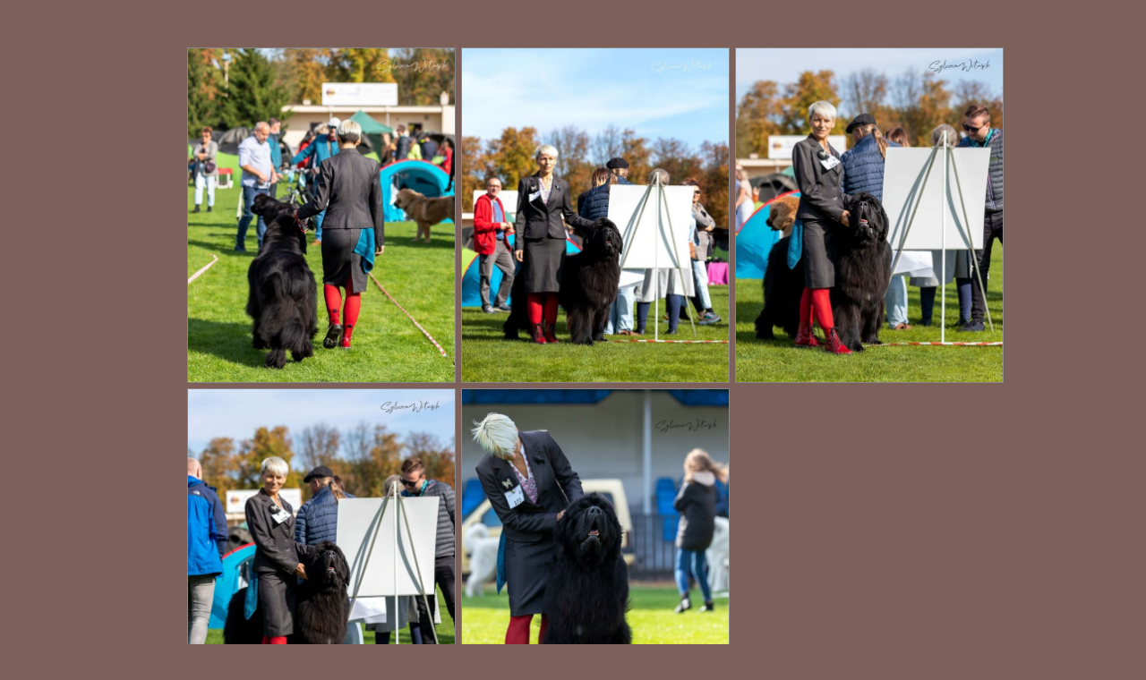

--- FILE ---
content_type: text/html; charset=utf-8
request_url: https://beautifulgreatdane.pl/Wystawa-Lipno-Pa%C5%BAdziernik-Emir/
body_size: 2275
content:
<!DOCTYPE html>
<html lang="pl-pl">
<head>
	<script type="text/javascript">
			</script>
	<meta http-equiv="content-type" content="text/html; charset=utf-8" />
	<title>Wystawa Lipno Październik Emir</title>
	<base href="https://beautifulgreatdane.pl/" />
		
	
						<meta name="viewport" content="width=1200" />
					<meta name="description" content="Wystawa Lipno Październik Emir" />
			<meta name="keywords" content="Wystawa Lipno Październik Emir" />
		
	<!-- Facebook Open Graph -->
		<meta property="og:title" content="Wystawa Lipno Październik Emir" />
			<meta property="og:description" content="Wystawa Lipno Październik Emir" />
			<meta property="og:image" content="" />
			<meta property="og:type" content="article" />
			<meta property="og:url" content="https://beautifulgreatdane.pl/Wystawa-Lipno-Pa%C5%BAdziernik-Emir/" />
		<!-- Facebook Open Graph end -->

		<meta name="generator" content="Kreator stron www" />
			<script src="js/common-bundle.js?ts=20260118165208" type="text/javascript"></script>
	<script src="js/a18a89b6250550c3d5d301bba5f6064b-bundle.js?ts=20260118165208" type="text/javascript"></script>
	<link href="css/common-bundle.css?ts=20260118165208" rel="stylesheet" type="text/css" />
	<link href="css/a18a89b6250550c3d5d301bba5f6064b-bundle.css?ts=20260118165208" rel="stylesheet" type="text/css" id="wb-page-stylesheet" />
	<meta name="undefined" content="nowofundland, psy, nowofundlandy, szczenięta nowofundland, hodowla FCI, hodowla ZKwP, wodołaz, niuf, brązowe szczenięta nowofundland, czarne szczenięta nowofundland, Katarzyna Grzonkowska, rasowy nowofundland, reproduktor, nowofundland reproduktor, brązowy reproduktor nowofundland, czarny reproduktor nowofundland,pieski, newfoundland, terranova, puppy newfi, Terranova puppy, niufek, szczenięta na sprzedaż, polecane hodowle nowofundlandów, związek kynologiczny w polsce nowofundland, niufki, wodołazy, hodowla wodołazów, szczenięta na sprzedaż, rodowód FCI, reproduktor, Emir, Emir, Azim, Beautiful Great Dane,Terranova,brązowy reproduktor, pływanie z psem, socjalizacja psa,psie życie, warmińsko-mazurskie hodowla nowofundlandów, ZKwP, wystawy," />
	<script type="text/javascript">
	window.useTrailingSlashes = true;
	window.disableRightClick = false;
	window.currLang = 'pl';
</script>
		
	<!--[if lt IE 9]>
	<script src="js/html5shiv.min.js"></script>
	<![endif]-->

		<script type="text/javascript">
		$(function () {
});    </script>
</head>


<body class="site site-lang-pl " ><div id="wb_root" class="root wb-layout-vertical"><div class="wb_sbg"></div><div id="wb_header_a18a89b6250550c3d5d301bba5f6064b" class="wb_element wb-layout-element" data-plugin="LayoutElement"><div class="wb_content wb-layout-vertical"></div></div><div id="wb_main_a18a89b6250550c3d5d301bba5f6064b" class="wb_element wb-layout-element" data-plugin="LayoutElement"><div class="wb_content wb-layout-vertical"><div id="a18a89b5f91739ff6d5dc0b616c3fe15" class="wb_element wb-layout-element" data-plugin="LayoutElement"><div class="wb_content wb-layout-vertical"><div id="a18a89b5f9173abc80b8928e91ae0e6b" class="wb_element wb-prevent-layout-click wb_gallery" data-plugin="Gallery"><script type="text/javascript">
			$(function() {
				(function(GalleryLib) {
					var el = document.getElementById("a18a89b5f9173abc80b8928e91ae0e6b");
					var lib = new GalleryLib({"id":"a18a89b5f9173abc80b8928e91ae0e6b","height":"auto","type":"masonry","trackResize":true,"interval":10,"speed":400,"images":[{"thumb":"gallery_gen\/b9bf359d1598250cdd25a727f2fd82c4_600x750_fill.jpg","src":"gallery_gen\/ce8ade7f2fa8e546800ba0f6a7518cde_fit.jpg?ts=1768747929","width":1024,"height":1280,"title":"","link":null,"description":"","address":""},{"thumb":"gallery_gen\/22f8db42643de4d23f181b794e9a8be5_600x750_fill.jpg","src":"gallery_gen\/3513227098086d4f83cbdd9eaa1106a8_fit.jpg?ts=1768747929","width":1024,"height":1280,"title":"","link":null,"description":"","address":""},{"thumb":"gallery_gen\/d3d70a9236a4719675abbfc733066c48_600x750_fill.jpg","src":"gallery_gen\/32c04a6b72f1404c800a42c4c6b6aecf_fit.jpg?ts=1768747929","width":1024,"height":1280,"title":"","link":null,"description":"","address":""},{"thumb":"gallery_gen\/8a6f0d25b3f1af59503a8395f324f071_600x750_fill.jpg","src":"gallery_gen\/77965dfd773eab4a6bccb67341bc2b4b_fit.jpg?ts=1768747929","width":1024,"height":1280,"title":"","link":null,"description":"","address":""},{"thumb":"gallery_gen\/2c164a8c4d187dc15b56c29675c35cad_600x750_fill.jpg","src":"gallery_gen\/99937ded9c4908edfc6ecd3e208214c6_fit.jpg?ts=1768747929","width":1024,"height":1280,"title":"","link":null,"description":"","address":""}],"border":{"border":"5px none #00008c"},"padding":0,"thumbWidth":300,"thumbHeight":100,"thumbAlign":"center","thumbPadding":6,"thumbAnim":"","thumbShadow":"","imageCover":false,"disablePopup":false,"controlsArrow":"shevron","controlsArrowSize":14,"controlsArrowStyle":"","slideOpacity":100,"showPictureCaption":"always","captionIncludeDescription":false,"captionPosition":"","mapTypeId":"","markerIconTypeId":"","zoom":"","mapCenter":"","key":"","theme":"","color":"","showSatellite":false,"showZoom":false,"showStreetView":false,"showFullscreen":false,"allowDragging":false,"showRoads":false,"showLandmarks":false,"showLabels":false,"locale":"pl_PL","pauseOnHover":""});
					lib.appendTo(el);
				})(window.wbmodGalleryLib);
			});
		</script></div></div></div><div id="a1922a90ecfd00b09ac167a00aa0c8d0" class="wb_element wb_text_element" data-plugin="TextArea" style=" line-height: normal;"><p class="wb-stl-custom5" data-dnid="10164"> © 2024 Beautifulgreatdane.pl    Web Design  <a href="https://www.facebook.com/p.bujakowska">w</a></p>
</div></div></div><div id="wb_footer_a18a89b6250550c3d5d301bba5f6064b" class="wb_element wb-layout-element" data-plugin="LayoutElement"><div class="wb_content wb-layout-vertical"><div id="wb_footer_c" class="wb_element" data-plugin="WB_Footer" style="text-align: center; width: 100%;"><div class="wb_footer"></div><script type="text/javascript">
			$(function() {
				var footer = $(".wb_footer");
				var html = (footer.html() + "").replace(/^\s+|\s+$/g, "");
				if (!html) {
					footer.parent().remove();
					footer = $("#footer, #footer .wb_cont_inner");
					footer.css({height: ""});
				}
			});
			</script></div></div></div>
<div class="wb_pswp pswp" tabindex="-1" role="dialog" aria-hidden="true">
	<div class="pswp__bg" style="opacity: 0.7;"></div>
	<div class="pswp__scroll-wrap">
		<div class="pswp__container">
			<div class="pswp__item"></div>
			<div class="pswp__item"></div>
			<div class="pswp__item"></div>
		</div>
		<div class="pswp__ui pswp__ui--hidden">
			<div class="pswp__top-bar">
				<div class="pswp__counter"></div>
				<button class="pswp__button pswp__button--close" title="Zamknij"></button>
				<button class="pswp__button pswp__button--zoom" title="Powiększ / pomniejsz"></button>
				<div class="pswp__preloader">
					<div class="pswp__preloader__icn">
						<div class="pswp__preloader__cut">
							<div class="pswp__preloader__donut"></div>
						</div>
					</div>
				</div>
			</div>
			<div class="pswp__share-modal pswp__share-modal--hidden pswp__single-tap">
				<div class="pswp__share-tooltip"></div> 
			</div>
			<button class="pswp__button pswp__button--arrow--left" title="Poprzedni"></button>
			<button class="pswp__button pswp__button--arrow--right" title="Następny"></button>
			<div class="pswp__caption"><div class="pswp__caption__center"></div></div>
		</div>
	</div>
</div>
</div></body>
</html>


--- FILE ---
content_type: text/css
request_url: https://beautifulgreatdane.pl/css/common-bundle.css?ts=20260118165208
body_size: 39691
content:
/*!
 * Generated using the Bootstrap Customizer (https://getbootstrap.com/docs/3.4/customize/)
 *//*!
 * Bootstrap v3.4.1 (https://getbootstrap.com/)
 * Copyright 2011-2019 Twitter, Inc.
 * Licensed under MIT (https://github.com/twbs/bootstrap/blob/master/LICENSE)
 *//*! normalize.css v3.0.3 | MIT License | github.com/necolas/normalize.css */html{font-family:sans-serif;-ms-text-size-adjust:100%;-webkit-text-size-adjust:100%}body{margin:0}article,aside,details,figcaption,figure,footer,header,hgroup,main,menu,nav,section,summary{display:block}audio,canvas,progress,video{display:inline-block;vertical-align:baseline}audio:not([controls]){display:none;height:0}[hidden],template{display:none}a{background-color:#fff0}a:active,a:hover{outline:0}abbr[title]{border-bottom:none;text-decoration:underline;text-decoration:underline dotted}b,strong{font-weight:700}dfn{font-style:italic}h1{font-size:2em;margin:.67em 0}mark{background:#ff0;color:#000}small{font-size:80%}sub,sup{font-size:75%;line-height:0;position:relative;vertical-align:baseline}sup{top:-.5em}sub{bottom:-.25em}img{border:0}svg:not(:root){overflow:hidden}figure{margin:1em 40px}hr{-webkit-box-sizing:content-box;-moz-box-sizing:content-box;box-sizing:content-box;height:0}pre{overflow:auto}code,kbd,pre,samp{font-family:monospace,monospace;font-size:1em}button,input,optgroup,select,textarea{color:inherit;font:inherit;margin:0}button{overflow:visible}button,select{text-transform:none}button,html input[type="button"],input[type="reset"],input[type="submit"]{-webkit-appearance:button;cursor:pointer}button[disabled],html input[disabled]{cursor:default}button::-moz-focus-inner,input::-moz-focus-inner{border:0;padding:0}input{line-height:normal}input[type="checkbox"],input[type="radio"]{-webkit-box-sizing:border-box;-moz-box-sizing:border-box;box-sizing:border-box;padding:0}input[type="number"]::-webkit-inner-spin-button,input[type="number"]::-webkit-outer-spin-button{height:auto}input[type="search"]{-webkit-appearance:textfield;-webkit-box-sizing:content-box;-moz-box-sizing:content-box;box-sizing:content-box}input[type="search"]::-webkit-search-cancel-button,input[type="search"]::-webkit-search-decoration{-webkit-appearance:none}fieldset{border:1px solid silver;margin:0 2px;padding:.35em .625em .75em}legend{border:0;padding:0}textarea{overflow:auto}optgroup{font-weight:700}table{border-collapse:collapse;border-spacing:0}td,th{padding:0}/*! Source: https://github.com/h5bp/html5-boilerplate/blob/master/src/css/main.css */@media print{*,*:before,*:after{color:#000!important;text-shadow:none!important;background:transparent!important;-webkit-box-shadow:none!important;box-shadow:none!important}a,a:visited{text-decoration:underline}a[href]:after{content:" (" attr(href) ")"}abbr[title]:after{content:" (" attr(title) ")"}a[href^="#"]:after,a[href^="javascript:"]:after{content:""}pre,blockquote{border:1px solid #999;page-break-inside:avoid}thead{display:table-header-group}tr,img{page-break-inside:avoid}img{max-width:100%!important}p,h2,h3{orphans:3;widows:3}h2,h3{page-break-after:avoid}.navbar{display:none}.btn>.caret,.dropup>.btn>.caret{border-top-color:#000!important}.label{border:1px solid #000}.table{border-collapse:collapse!important}.table td,.table th{background-color:#fff!important}.table-bordered th,.table-bordered td{border:1px solid #ddd!important}}@font-face{font-family:"Glyphicons Halflings";src:url(../fonts/glyphicons-halflings-regular.eot);src:url("../fonts/glyphicons-halflings-regular.eot?#iefix") format("embedded-opentype"),url(../fonts/glyphicons-halflings-regular.woff2) format("woff2"),url(../fonts/glyphicons-halflings-regular.woff) format("woff"),url(../fonts/glyphicons-halflings-regular.ttf) format("truetype"),url("../fonts/glyphicons-halflings-regular.svg#glyphicons_halflingsregular") format("svg")}.glyphicon{position:relative;top:1px;display:inline-block;font-family:"Glyphicons Halflings";font-style:normal;font-weight:400;line-height:1;-webkit-font-smoothing:antialiased;-moz-osx-font-smoothing:grayscale}.glyphicon-asterisk:before{content:"\002a"}.glyphicon-plus:before{content:"\002b"}.glyphicon-euro:before,.glyphicon-eur:before{content:"\20ac"}.glyphicon-minus:before{content:"\2212"}.glyphicon-cloud:before{content:"\2601"}.glyphicon-envelope:before{content:"\2709"}.glyphicon-pencil:before{content:"\270f"}.glyphicon-glass:before{content:"\e001"}.glyphicon-music:before{content:"\e002"}.glyphicon-search:before{content:"\e003"}.glyphicon-heart:before{content:"\e005"}.glyphicon-star:before{content:"\e006"}.glyphicon-star-empty:before{content:"\e007"}.glyphicon-user:before{content:"\e008"}.glyphicon-film:before{content:"\e009"}.glyphicon-th-large:before{content:"\e010"}.glyphicon-th:before{content:"\e011"}.glyphicon-th-list:before{content:"\e012"}.glyphicon-ok:before{content:"\e013"}.glyphicon-remove:before{content:"\e014"}.glyphicon-zoom-in:before{content:"\e015"}.glyphicon-zoom-out:before{content:"\e016"}.glyphicon-off:before{content:"\e017"}.glyphicon-signal:before{content:"\e018"}.glyphicon-cog:before{content:"\e019"}.glyphicon-trash:before{content:"\e020"}.glyphicon-home:before{content:"\e021"}.glyphicon-file:before{content:"\e022"}.glyphicon-time:before{content:"\e023"}.glyphicon-road:before{content:"\e024"}.glyphicon-download-alt:before{content:"\e025"}.glyphicon-download:before{content:"\e026"}.glyphicon-upload:before{content:"\e027"}.glyphicon-inbox:before{content:"\e028"}.glyphicon-play-circle:before{content:"\e029"}.glyphicon-repeat:before{content:"\e030"}.glyphicon-refresh:before{content:"\e031"}.glyphicon-list-alt:before{content:"\e032"}.glyphicon-lock:before{content:"\e033"}.glyphicon-flag:before{content:"\e034"}.glyphicon-headphones:before{content:"\e035"}.glyphicon-volume-off:before{content:"\e036"}.glyphicon-volume-down:before{content:"\e037"}.glyphicon-volume-up:before{content:"\e038"}.glyphicon-qrcode:before{content:"\e039"}.glyphicon-barcode:before{content:"\e040"}.glyphicon-tag:before{content:"\e041"}.glyphicon-tags:before{content:"\e042"}.glyphicon-book:before{content:"\e043"}.glyphicon-bookmark:before{content:"\e044"}.glyphicon-print:before{content:"\e045"}.glyphicon-camera:before{content:"\e046"}.glyphicon-font:before{content:"\e047"}.glyphicon-bold:before{content:"\e048"}.glyphicon-italic:before{content:"\e049"}.glyphicon-text-height:before{content:"\e050"}.glyphicon-text-width:before{content:"\e051"}.glyphicon-align-left:before{content:"\e052"}.glyphicon-align-center:before{content:"\e053"}.glyphicon-align-right:before{content:"\e054"}.glyphicon-align-justify:before{content:"\e055"}.glyphicon-list:before{content:"\e056"}.glyphicon-indent-left:before{content:"\e057"}.glyphicon-indent-right:before{content:"\e058"}.glyphicon-facetime-video:before{content:"\e059"}.glyphicon-picture:before{content:"\e060"}.glyphicon-map-marker:before{content:"\e062"}.glyphicon-adjust:before{content:"\e063"}.glyphicon-tint:before{content:"\e064"}.glyphicon-edit:before{content:"\e065"}.glyphicon-share:before{content:"\e066"}.glyphicon-check:before{content:"\e067"}.glyphicon-move:before{content:"\e068"}.glyphicon-step-backward:before{content:"\e069"}.glyphicon-fast-backward:before{content:"\e070"}.glyphicon-backward:before{content:"\e071"}.glyphicon-play:before{content:"\e072"}.glyphicon-pause:before{content:"\e073"}.glyphicon-stop:before{content:"\e074"}.glyphicon-forward:before{content:"\e075"}.glyphicon-fast-forward:before{content:"\e076"}.glyphicon-step-forward:before{content:"\e077"}.glyphicon-eject:before{content:"\e078"}.glyphicon-chevron-left:before{content:"\e079"}.glyphicon-chevron-right:before{content:"\e080"}.glyphicon-plus-sign:before{content:"\e081"}.glyphicon-minus-sign:before{content:"\e082"}.glyphicon-remove-sign:before{content:"\e083"}.glyphicon-ok-sign:before{content:"\e084"}.glyphicon-question-sign:before{content:"\e085"}.glyphicon-info-sign:before{content:"\e086"}.glyphicon-screenshot:before{content:"\e087"}.glyphicon-remove-circle:before{content:"\e088"}.glyphicon-ok-circle:before{content:"\e089"}.glyphicon-ban-circle:before{content:"\e090"}.glyphicon-arrow-left:before{content:"\e091"}.glyphicon-arrow-right:before{content:"\e092"}.glyphicon-arrow-up:before{content:"\e093"}.glyphicon-arrow-down:before{content:"\e094"}.glyphicon-share-alt:before{content:"\e095"}.glyphicon-resize-full:before{content:"\e096"}.glyphicon-resize-small:before{content:"\e097"}.glyphicon-exclamation-sign:before{content:"\e101"}.glyphicon-gift:before{content:"\e102"}.glyphicon-leaf:before{content:"\e103"}.glyphicon-fire:before{content:"\e104"}.glyphicon-eye-open:before{content:"\e105"}.glyphicon-eye-close:before{content:"\e106"}.glyphicon-warning-sign:before{content:"\e107"}.glyphicon-plane:before{content:"\e108"}.glyphicon-calendar:before{content:"\e109"}.glyphicon-random:before{content:"\e110"}.glyphicon-comment:before{content:"\e111"}.glyphicon-magnet:before{content:"\e112"}.glyphicon-chevron-up:before{content:"\e113"}.glyphicon-chevron-down:before{content:"\e114"}.glyphicon-retweet:before{content:"\e115"}.glyphicon-shopping-cart:before{content:"\e116"}.glyphicon-folder-close:before{content:"\e117"}.glyphicon-folder-open:before{content:"\e118"}.glyphicon-resize-vertical:before{content:"\e119"}.glyphicon-resize-horizontal:before{content:"\e120"}.glyphicon-hdd:before{content:"\e121"}.glyphicon-bullhorn:before{content:"\e122"}.glyphicon-bell:before{content:"\e123"}.glyphicon-certificate:before{content:"\e124"}.glyphicon-thumbs-up:before{content:"\e125"}.glyphicon-thumbs-down:before{content:"\e126"}.glyphicon-hand-right:before{content:"\e127"}.glyphicon-hand-left:before{content:"\e128"}.glyphicon-hand-up:before{content:"\e129"}.glyphicon-hand-down:before{content:"\e130"}.glyphicon-circle-arrow-right:before{content:"\e131"}.glyphicon-circle-arrow-left:before{content:"\e132"}.glyphicon-circle-arrow-up:before{content:"\e133"}.glyphicon-circle-arrow-down:before{content:"\e134"}.glyphicon-globe:before{content:"\e135"}.glyphicon-wrench:before{content:"\e136"}.glyphicon-tasks:before{content:"\e137"}.glyphicon-filter:before{content:"\e138"}.glyphicon-briefcase:before{content:"\e139"}.glyphicon-fullscreen:before{content:"\e140"}.glyphicon-dashboard:before{content:"\e141"}.glyphicon-paperclip:before{content:"\e142"}.glyphicon-heart-empty:before{content:"\e143"}.glyphicon-link:before{content:"\e144"}.glyphicon-phone:before{content:"\e145"}.glyphicon-pushpin:before{content:"\e146"}.glyphicon-usd:before{content:"\e148"}.glyphicon-gbp:before{content:"\e149"}.glyphicon-sort:before{content:"\e150"}.glyphicon-sort-by-alphabet:before{content:"\e151"}.glyphicon-sort-by-alphabet-alt:before{content:"\e152"}.glyphicon-sort-by-order:before{content:"\e153"}.glyphicon-sort-by-order-alt:before{content:"\e154"}.glyphicon-sort-by-attributes:before{content:"\e155"}.glyphicon-sort-by-attributes-alt:before{content:"\e156"}.glyphicon-unchecked:before{content:"\e157"}.glyphicon-expand:before{content:"\e158"}.glyphicon-collapse-down:before{content:"\e159"}.glyphicon-collapse-up:before{content:"\e160"}.glyphicon-log-in:before{content:"\e161"}.glyphicon-flash:before{content:"\e162"}.glyphicon-log-out:before{content:"\e163"}.glyphicon-new-window:before{content:"\e164"}.glyphicon-record:before{content:"\e165"}.glyphicon-save:before{content:"\e166"}.glyphicon-open:before{content:"\e167"}.glyphicon-saved:before{content:"\e168"}.glyphicon-import:before{content:"\e169"}.glyphicon-export:before{content:"\e170"}.glyphicon-send:before{content:"\e171"}.glyphicon-floppy-disk:before{content:"\e172"}.glyphicon-floppy-saved:before{content:"\e173"}.glyphicon-floppy-remove:before{content:"\e174"}.glyphicon-floppy-save:before{content:"\e175"}.glyphicon-floppy-open:before{content:"\e176"}.glyphicon-credit-card:before{content:"\e177"}.glyphicon-transfer:before{content:"\e178"}.glyphicon-cutlery:before{content:"\e179"}.glyphicon-header:before{content:"\e180"}.glyphicon-compressed:before{content:"\e181"}.glyphicon-earphone:before{content:"\e182"}.glyphicon-phone-alt:before{content:"\e183"}.glyphicon-tower:before{content:"\e184"}.glyphicon-stats:before{content:"\e185"}.glyphicon-sd-video:before{content:"\e186"}.glyphicon-hd-video:before{content:"\e187"}.glyphicon-subtitles:before{content:"\e188"}.glyphicon-sound-stereo:before{content:"\e189"}.glyphicon-sound-dolby:before{content:"\e190"}.glyphicon-sound-5-1:before{content:"\e191"}.glyphicon-sound-6-1:before{content:"\e192"}.glyphicon-sound-7-1:before{content:"\e193"}.glyphicon-copyright-mark:before{content:"\e194"}.glyphicon-registration-mark:before{content:"\e195"}.glyphicon-cloud-download:before{content:"\e197"}.glyphicon-cloud-upload:before{content:"\e198"}.glyphicon-tree-conifer:before{content:"\e199"}.glyphicon-tree-deciduous:before{content:"\e200"}.glyphicon-cd:before{content:"\e201"}.glyphicon-save-file:before{content:"\e202"}.glyphicon-open-file:before{content:"\e203"}.glyphicon-level-up:before{content:"\e204"}.glyphicon-copy:before{content:"\e205"}.glyphicon-paste:before{content:"\e206"}.glyphicon-alert:before{content:"\e209"}.glyphicon-equalizer:before{content:"\e210"}.glyphicon-king:before{content:"\e211"}.glyphicon-queen:before{content:"\e212"}.glyphicon-pawn:before{content:"\e213"}.glyphicon-bishop:before{content:"\e214"}.glyphicon-knight:before{content:"\e215"}.glyphicon-baby-formula:before{content:"\e216"}.glyphicon-tent:before{content:"\26fa"}.glyphicon-blackboard:before{content:"\e218"}.glyphicon-bed:before{content:"\e219"}.glyphicon-apple:before{content:"\f8ff"}.glyphicon-erase:before{content:"\e221"}.glyphicon-hourglass:before{content:"\231b"}.glyphicon-lamp:before{content:"\e223"}.glyphicon-duplicate:before{content:"\e224"}.glyphicon-piggy-bank:before{content:"\e225"}.glyphicon-scissors:before{content:"\e226"}.glyphicon-bitcoin:before{content:"\e227"}.glyphicon-btc:before{content:"\e227"}.glyphicon-xbt:before{content:"\e227"}.glyphicon-yen:before{content:"\00a5"}.glyphicon-jpy:before{content:"\00a5"}.glyphicon-ruble:before{content:"\20bd"}.glyphicon-rub:before{content:"\20bd"}.glyphicon-scale:before{content:"\e230"}.glyphicon-ice-lolly:before{content:"\e231"}.glyphicon-ice-lolly-tasted:before{content:"\e232"}.glyphicon-education:before{content:"\e233"}.glyphicon-option-horizontal:before{content:"\e234"}.glyphicon-option-vertical:before{content:"\e235"}.glyphicon-menu-hamburger:before{content:"\e236"}.glyphicon-modal-window:before{content:"\e237"}.glyphicon-oil:before{content:"\e238"}.glyphicon-grain:before{content:"\e239"}.glyphicon-sunglasses:before{content:"\e240"}.glyphicon-text-size:before{content:"\e241"}.glyphicon-text-color:before{content:"\e242"}.glyphicon-text-background:before{content:"\e243"}.glyphicon-object-align-top:before{content:"\e244"}.glyphicon-object-align-bottom:before{content:"\e245"}.glyphicon-object-align-horizontal:before{content:"\e246"}.glyphicon-object-align-left:before{content:"\e247"}.glyphicon-object-align-vertical:before{content:"\e248"}.glyphicon-object-align-right:before{content:"\e249"}.glyphicon-triangle-right:before{content:"\e250"}.glyphicon-triangle-left:before{content:"\e251"}.glyphicon-triangle-bottom:before{content:"\e252"}.glyphicon-triangle-top:before{content:"\e253"}.glyphicon-console:before{content:"\e254"}.glyphicon-superscript:before{content:"\e255"}.glyphicon-subscript:before{content:"\e256"}.glyphicon-menu-left:before{content:"\e257"}.glyphicon-menu-right:before{content:"\e258"}.glyphicon-menu-down:before{content:"\e259"}.glyphicon-menu-up:before{content:"\e260"}*{-webkit-box-sizing:border-box;-moz-box-sizing:border-box;box-sizing:border-box}*:before,*:after{-webkit-box-sizing:border-box;-moz-box-sizing:border-box;box-sizing:border-box}html{font-size:10px;-webkit-tap-highlight-color:#fff0}body{font-family:"Helvetica Neue",Helvetica,Arial,sans-serif;font-size:14px;line-height:1.42857143;color:#333;background-color:#fff}input,button,select,textarea{font-family:inherit;font-size:inherit;line-height:inherit}a{color:#337ab7;text-decoration:none}a:hover,a:focus{color:#23527c;text-decoration:underline}a:focus{outline:5px auto -webkit-focus-ring-color;outline-offset:-2px}figure{margin:0}img{vertical-align:middle}.img-responsive,.thumbnail>img,.thumbnail a>img,.carousel-inner>.item>img,.carousel-inner>.item>a>img{display:block;max-width:100%;height:auto}.img-rounded{border-radius:0}.img-thumbnail{padding:4px;line-height:1.42857143;background-color:#fff;border:1px solid #ddd;border-radius:0;-webkit-transition:all .2s ease-in-out;-o-transition:all .2s ease-in-out;transition:all .2s ease-in-out;display:inline-block;max-width:100%;height:auto}.img-circle{border-radius:50%}hr{margin-top:20px;margin-bottom:20px;border:0;border-top:1px solid #eee}.sr-only{position:absolute;width:1px;height:1px;padding:0;margin:-1px;overflow:hidden;clip:rect(0,0,0,0);border:0}.sr-only-focusable:active,.sr-only-focusable:focus{position:static;width:auto;height:auto;margin:0;overflow:visible;clip:auto}[role="button"]{cursor:pointer}h1,h2,h3,h4,h5,h6,.h1,.h2,.h3,.h4,.h5,.h6{font-family:inherit;font-weight:500;line-height:1.1;color:inherit}h1 small,h2 small,h3 small,h4 small,h5 small,h6 small,.h1 small,.h2 small,.h3 small,.h4 small,.h5 small,.h6 small,h1 .small,h2 .small,h3 .small,h4 .small,h5 .small,h6 .small,.h1 .small,.h2 .small,.h3 .small,.h4 .small,.h5 .small,.h6 .small{font-weight:400;line-height:1;color:#777}h1,.h1,h2,.h2,h3,.h3{margin-top:20px;margin-bottom:10px}h1 small,.h1 small,h2 small,.h2 small,h3 small,.h3 small,h1 .small,.h1 .small,h2 .small,.h2 .small,h3 .small,.h3 .small{font-size:65%}h4,.h4,h5,.h5,h6,.h6{margin-top:10px;margin-bottom:10px}h4 small,.h4 small,h5 small,.h5 small,h6 small,.h6 small,h4 .small,.h4 .small,h5 .small,.h5 .small,h6 .small,.h6 .small{font-size:75%}h1,.h1{font-size:36px}h2,.h2{font-size:30px}h3,.h3{font-size:24px}h4,.h4{font-size:18px}h5,.h5{font-size:14px}h6,.h6{font-size:12px}p{margin:0 0 10px}.lead{margin-bottom:20px;font-size:16px;font-weight:300;line-height:1.4}@media (min-width:768px){.lead{font-size:21px}}small,.small{font-size:85%}mark,.mark{padding:.2em;background-color:#fcf8e3}.text-left{text-align:left}.text-right{text-align:right}.text-center{text-align:center}.text-justify{text-align:justify}.text-nowrap{white-space:nowrap}.text-lowercase{text-transform:lowercase}.text-uppercase{text-transform:uppercase}.text-capitalize{text-transform:capitalize}.text-muted{color:#777}.text-primary{color:#337ab7}a.text-primary:hover,a.text-primary:focus{color:#286090}.text-success{color:#3c763d}a.text-success:hover,a.text-success:focus{color:#2b542c}.text-info{color:#31708f}a.text-info:hover,a.text-info:focus{color:#245269}.text-warning{color:#8a6d3b}a.text-warning:hover,a.text-warning:focus{color:#66512c}.text-danger{color:#a94442}a.text-danger:hover,a.text-danger:focus{color:#843534}.bg-primary{color:#fff;background-color:#337ab7}a.bg-primary:hover,a.bg-primary:focus{background-color:#286090}.bg-success{background-color:#dff0d8}a.bg-success:hover,a.bg-success:focus{background-color:#c1e2b3}.bg-info{background-color:#d9edf7}a.bg-info:hover,a.bg-info:focus{background-color:#afd9ee}.bg-warning{background-color:#fcf8e3}a.bg-warning:hover,a.bg-warning:focus{background-color:#f7ecb5}.bg-danger{background-color:#f2dede}a.bg-danger:hover,a.bg-danger:focus{background-color:#e4b9b9}.page-header{padding-bottom:9px;margin:40px 0 20px;border-bottom:1px solid #eee}ul,ol{margin-top:0;margin-bottom:10px}ul ul,ol ul,ul ol,ol ol{margin-bottom:0}.list-unstyled{padding-left:0;list-style:none}.list-inline{padding-left:0;list-style:none;margin-left:-5px}.list-inline>li{display:inline-block;padding-right:5px;padding-left:5px}dl{margin-top:0;margin-bottom:20px}dt,dd{line-height:1.42857143}dt{font-weight:700}dd{margin-left:0}@media (min-width:768px){.dl-horizontal dt{float:left;width:160px;clear:left;text-align:right;overflow:hidden;text-overflow:ellipsis;white-space:nowrap}.dl-horizontal dd{margin-left:180px}}abbr[title],abbr[data-original-title]{cursor:help}.initialism{font-size:90%;text-transform:uppercase}blockquote{padding:10px 20px;margin:0 0 20px;font-size:17.5px;border-left:5px solid #eee}blockquote p:last-child,blockquote ul:last-child,blockquote ol:last-child{margin-bottom:0}blockquote footer,blockquote small,blockquote .small{display:block;font-size:80%;line-height:1.42857143;color:#777}blockquote footer:before,blockquote small:before,blockquote .small:before{content:"\2014 \00A0"}.blockquote-reverse,blockquote.pull-right{padding-right:15px;padding-left:0;text-align:right;border-right:5px solid #eee;border-left:0}.blockquote-reverse footer:before,blockquote.pull-right footer:before,.blockquote-reverse small:before,blockquote.pull-right small:before,.blockquote-reverse .small:before,blockquote.pull-right .small:before{content:""}.blockquote-reverse footer:after,blockquote.pull-right footer:after,.blockquote-reverse small:after,blockquote.pull-right small:after,.blockquote-reverse .small:after,blockquote.pull-right .small:after{content:"\00A0 \2014"}address{margin-bottom:20px;font-style:normal;line-height:1.42857143}code,kbd,pre,samp{font-family:Menlo,Monaco,Consolas,"Courier New",monospace}code{padding:2px 4px;font-size:90%;color:#c7254e;background-color:#f9f2f4;border-radius:0}kbd{padding:2px 4px;font-size:90%;color:#fff;background-color:#333;border-radius:0;-webkit-box-shadow:inset 0 -1px 0 rgb(0 0 0 / .25);box-shadow:inset 0 -1px 0 rgb(0 0 0 / .25)}kbd kbd{padding:0;font-size:100%;font-weight:700;-webkit-box-shadow:none;box-shadow:none}pre{display:block;padding:9.5px;margin:0 0 10px;font-size:13px;line-height:1.42857143;color:#333;word-break:break-all;word-wrap:break-word;background-color:#f5f5f5;border:1px solid #ccc;border-radius:0}pre code{padding:0;font-size:inherit;color:inherit;white-space:pre-wrap;background-color:#fff0;border-radius:0}.pre-scrollable{max-height:340px;overflow-y:scroll}.container{padding-right:15px;padding-left:15px;margin-right:auto;margin-left:auto}@media (min-width:768px){.container{width:750px}}@media (min-width:992px){.container{width:970px}}@media (min-width:1200px){.container{width:1170px}}.container-fluid{padding-right:15px;padding-left:15px;margin-right:auto;margin-left:auto}.row{margin-right:-15px;margin-left:-15px}.row-no-gutters{margin-right:0;margin-left:0}.row-no-gutters [class*="col-"]{padding-right:0;padding-left:0}.col-xs-1,.col-sm-1,.col-md-1,.col-lg-1,.col-xs-2,.col-sm-2,.col-md-2,.col-lg-2,.col-xs-3,.col-sm-3,.col-md-3,.col-lg-3,.col-xs-4,.col-sm-4,.col-md-4,.col-lg-4,.col-xs-5,.col-sm-5,.col-md-5,.col-lg-5,.col-xs-6,.col-sm-6,.col-md-6,.col-lg-6,.col-xs-7,.col-sm-7,.col-md-7,.col-lg-7,.col-xs-8,.col-sm-8,.col-md-8,.col-lg-8,.col-xs-9,.col-sm-9,.col-md-9,.col-lg-9,.col-xs-10,.col-sm-10,.col-md-10,.col-lg-10,.col-xs-11,.col-sm-11,.col-md-11,.col-lg-11,.col-xs-12,.col-sm-12,.col-md-12,.col-lg-12{position:relative;min-height:1px;padding-right:15px;padding-left:15px}.col-xs-1,.col-xs-2,.col-xs-3,.col-xs-4,.col-xs-5,.col-xs-6,.col-xs-7,.col-xs-8,.col-xs-9,.col-xs-10,.col-xs-11,.col-xs-12{float:left}.col-xs-12{width:100%}.col-xs-11{width:91.66666667%}.col-xs-10{width:83.33333333%}.col-xs-9{width:75%}.col-xs-8{width:66.66666667%}.col-xs-7{width:58.33333333%}.col-xs-6{width:50%}.col-xs-5{width:41.66666667%}.col-xs-4{width:33.33333333%}.col-xs-3{width:25%}.col-xs-2{width:16.66666667%}.col-xs-1{width:8.33333333%}.col-xs-pull-12{right:100%}.col-xs-pull-11{right:91.66666667%}.col-xs-pull-10{right:83.33333333%}.col-xs-pull-9{right:75%}.col-xs-pull-8{right:66.66666667%}.col-xs-pull-7{right:58.33333333%}.col-xs-pull-6{right:50%}.col-xs-pull-5{right:41.66666667%}.col-xs-pull-4{right:33.33333333%}.col-xs-pull-3{right:25%}.col-xs-pull-2{right:16.66666667%}.col-xs-pull-1{right:8.33333333%}.col-xs-pull-0{right:auto}.col-xs-push-12{left:100%}.col-xs-push-11{left:91.66666667%}.col-xs-push-10{left:83.33333333%}.col-xs-push-9{left:75%}.col-xs-push-8{left:66.66666667%}.col-xs-push-7{left:58.33333333%}.col-xs-push-6{left:50%}.col-xs-push-5{left:41.66666667%}.col-xs-push-4{left:33.33333333%}.col-xs-push-3{left:25%}.col-xs-push-2{left:16.66666667%}.col-xs-push-1{left:8.33333333%}.col-xs-push-0{left:auto}.col-xs-offset-12{margin-left:100%}.col-xs-offset-11{margin-left:91.66666667%}.col-xs-offset-10{margin-left:83.33333333%}.col-xs-offset-9{margin-left:75%}.col-xs-offset-8{margin-left:66.66666667%}.col-xs-offset-7{margin-left:58.33333333%}.col-xs-offset-6{margin-left:50%}.col-xs-offset-5{margin-left:41.66666667%}.col-xs-offset-4{margin-left:33.33333333%}.col-xs-offset-3{margin-left:25%}.col-xs-offset-2{margin-left:16.66666667%}.col-xs-offset-1{margin-left:8.33333333%}.col-xs-offset-0{margin-left:0}@media (min-width:768px){.col-sm-1,.col-sm-2,.col-sm-3,.col-sm-4,.col-sm-5,.col-sm-6,.col-sm-7,.col-sm-8,.col-sm-9,.col-sm-10,.col-sm-11,.col-sm-12{float:left}.col-sm-12{width:100%}.col-sm-11{width:91.66666667%}.col-sm-10{width:83.33333333%}.col-sm-9{width:75%}.col-sm-8{width:66.66666667%}.col-sm-7{width:58.33333333%}.col-sm-6{width:50%}.col-sm-5{width:41.66666667%}.col-sm-4{width:33.33333333%}.col-sm-3{width:25%}.col-sm-2{width:16.66666667%}.col-sm-1{width:8.33333333%}.col-sm-pull-12{right:100%}.col-sm-pull-11{right:91.66666667%}.col-sm-pull-10{right:83.33333333%}.col-sm-pull-9{right:75%}.col-sm-pull-8{right:66.66666667%}.col-sm-pull-7{right:58.33333333%}.col-sm-pull-6{right:50%}.col-sm-pull-5{right:41.66666667%}.col-sm-pull-4{right:33.33333333%}.col-sm-pull-3{right:25%}.col-sm-pull-2{right:16.66666667%}.col-sm-pull-1{right:8.33333333%}.col-sm-pull-0{right:auto}.col-sm-push-12{left:100%}.col-sm-push-11{left:91.66666667%}.col-sm-push-10{left:83.33333333%}.col-sm-push-9{left:75%}.col-sm-push-8{left:66.66666667%}.col-sm-push-7{left:58.33333333%}.col-sm-push-6{left:50%}.col-sm-push-5{left:41.66666667%}.col-sm-push-4{left:33.33333333%}.col-sm-push-3{left:25%}.col-sm-push-2{left:16.66666667%}.col-sm-push-1{left:8.33333333%}.col-sm-push-0{left:auto}.col-sm-offset-12{margin-left:100%}.col-sm-offset-11{margin-left:91.66666667%}.col-sm-offset-10{margin-left:83.33333333%}.col-sm-offset-9{margin-left:75%}.col-sm-offset-8{margin-left:66.66666667%}.col-sm-offset-7{margin-left:58.33333333%}.col-sm-offset-6{margin-left:50%}.col-sm-offset-5{margin-left:41.66666667%}.col-sm-offset-4{margin-left:33.33333333%}.col-sm-offset-3{margin-left:25%}.col-sm-offset-2{margin-left:16.66666667%}.col-sm-offset-1{margin-left:8.33333333%}.col-sm-offset-0{margin-left:0}}@media (min-width:992px){.col-md-1,.col-md-2,.col-md-3,.col-md-4,.col-md-5,.col-md-6,.col-md-7,.col-md-8,.col-md-9,.col-md-10,.col-md-11,.col-md-12{float:left}.col-md-12{width:100%}.col-md-11{width:91.66666667%}.col-md-10{width:83.33333333%}.col-md-9{width:75%}.col-md-8{width:66.66666667%}.col-md-7{width:58.33333333%}.col-md-6{width:50%}.col-md-5{width:41.66666667%}.col-md-4{width:33.33333333%}.col-md-3{width:25%}.col-md-2{width:16.66666667%}.col-md-1{width:8.33333333%}.col-md-pull-12{right:100%}.col-md-pull-11{right:91.66666667%}.col-md-pull-10{right:83.33333333%}.col-md-pull-9{right:75%}.col-md-pull-8{right:66.66666667%}.col-md-pull-7{right:58.33333333%}.col-md-pull-6{right:50%}.col-md-pull-5{right:41.66666667%}.col-md-pull-4{right:33.33333333%}.col-md-pull-3{right:25%}.col-md-pull-2{right:16.66666667%}.col-md-pull-1{right:8.33333333%}.col-md-pull-0{right:auto}.col-md-push-12{left:100%}.col-md-push-11{left:91.66666667%}.col-md-push-10{left:83.33333333%}.col-md-push-9{left:75%}.col-md-push-8{left:66.66666667%}.col-md-push-7{left:58.33333333%}.col-md-push-6{left:50%}.col-md-push-5{left:41.66666667%}.col-md-push-4{left:33.33333333%}.col-md-push-3{left:25%}.col-md-push-2{left:16.66666667%}.col-md-push-1{left:8.33333333%}.col-md-push-0{left:auto}.col-md-offset-12{margin-left:100%}.col-md-offset-11{margin-left:91.66666667%}.col-md-offset-10{margin-left:83.33333333%}.col-md-offset-9{margin-left:75%}.col-md-offset-8{margin-left:66.66666667%}.col-md-offset-7{margin-left:58.33333333%}.col-md-offset-6{margin-left:50%}.col-md-offset-5{margin-left:41.66666667%}.col-md-offset-4{margin-left:33.33333333%}.col-md-offset-3{margin-left:25%}.col-md-offset-2{margin-left:16.66666667%}.col-md-offset-1{margin-left:8.33333333%}.col-md-offset-0{margin-left:0}}@media (min-width:1200px){.col-lg-1,.col-lg-2,.col-lg-3,.col-lg-4,.col-lg-5,.col-lg-6,.col-lg-7,.col-lg-8,.col-lg-9,.col-lg-10,.col-lg-11,.col-lg-12{float:left}.col-lg-12{width:100%}.col-lg-11{width:91.66666667%}.col-lg-10{width:83.33333333%}.col-lg-9{width:75%}.col-lg-8{width:66.66666667%}.col-lg-7{width:58.33333333%}.col-lg-6{width:50%}.col-lg-5{width:41.66666667%}.col-lg-4{width:33.33333333%}.col-lg-3{width:25%}.col-lg-2{width:16.66666667%}.col-lg-1{width:8.33333333%}.col-lg-pull-12{right:100%}.col-lg-pull-11{right:91.66666667%}.col-lg-pull-10{right:83.33333333%}.col-lg-pull-9{right:75%}.col-lg-pull-8{right:66.66666667%}.col-lg-pull-7{right:58.33333333%}.col-lg-pull-6{right:50%}.col-lg-pull-5{right:41.66666667%}.col-lg-pull-4{right:33.33333333%}.col-lg-pull-3{right:25%}.col-lg-pull-2{right:16.66666667%}.col-lg-pull-1{right:8.33333333%}.col-lg-pull-0{right:auto}.col-lg-push-12{left:100%}.col-lg-push-11{left:91.66666667%}.col-lg-push-10{left:83.33333333%}.col-lg-push-9{left:75%}.col-lg-push-8{left:66.66666667%}.col-lg-push-7{left:58.33333333%}.col-lg-push-6{left:50%}.col-lg-push-5{left:41.66666667%}.col-lg-push-4{left:33.33333333%}.col-lg-push-3{left:25%}.col-lg-push-2{left:16.66666667%}.col-lg-push-1{left:8.33333333%}.col-lg-push-0{left:auto}.col-lg-offset-12{margin-left:100%}.col-lg-offset-11{margin-left:91.66666667%}.col-lg-offset-10{margin-left:83.33333333%}.col-lg-offset-9{margin-left:75%}.col-lg-offset-8{margin-left:66.66666667%}.col-lg-offset-7{margin-left:58.33333333%}.col-lg-offset-6{margin-left:50%}.col-lg-offset-5{margin-left:41.66666667%}.col-lg-offset-4{margin-left:33.33333333%}.col-lg-offset-3{margin-left:25%}.col-lg-offset-2{margin-left:16.66666667%}.col-lg-offset-1{margin-left:8.33333333%}.col-lg-offset-0{margin-left:0}}table{background-color:#fff0}table col[class*="col-"]{position:static;display:table-column;float:none}table td[class*="col-"],table th[class*="col-"]{position:static;display:table-cell;float:none}caption{padding-top:8px;padding-bottom:8px;color:#777;text-align:left}th{text-align:left}.table{width:100%;max-width:100%;margin-bottom:20px}.table>thead>tr>th,.table>tbody>tr>th,.table>tfoot>tr>th,.table>thead>tr>td,.table>tbody>tr>td,.table>tfoot>tr>td{padding:8px;line-height:1.42857143;vertical-align:top;border-top:1px solid #ddd}.table>thead>tr>th{vertical-align:bottom;border-bottom:2px solid #ddd}.table>caption+thead>tr:first-child>th,.table>colgroup+thead>tr:first-child>th,.table>thead:first-child>tr:first-child>th,.table>caption+thead>tr:first-child>td,.table>colgroup+thead>tr:first-child>td,.table>thead:first-child>tr:first-child>td{border-top:0}.table>tbody+tbody{border-top:2px solid #ddd}.table .table{background-color:#fff}.table-condensed>thead>tr>th,.table-condensed>tbody>tr>th,.table-condensed>tfoot>tr>th,.table-condensed>thead>tr>td,.table-condensed>tbody>tr>td,.table-condensed>tfoot>tr>td{padding:5px}.table-bordered{border:1px solid #ddd}.table-bordered>thead>tr>th,.table-bordered>tbody>tr>th,.table-bordered>tfoot>tr>th,.table-bordered>thead>tr>td,.table-bordered>tbody>tr>td,.table-bordered>tfoot>tr>td{border:1px solid #ddd}.table-bordered>thead>tr>th,.table-bordered>thead>tr>td{border-bottom-width:2px}.table-striped>tbody>tr:nth-of-type(odd){background-color:#f9f9f9}.table-hover>tbody>tr:hover{background-color:#f5f5f5}.table>thead>tr>td.active,.table>tbody>tr>td.active,.table>tfoot>tr>td.active,.table>thead>tr>th.active,.table>tbody>tr>th.active,.table>tfoot>tr>th.active,.table>thead>tr.active>td,.table>tbody>tr.active>td,.table>tfoot>tr.active>td,.table>thead>tr.active>th,.table>tbody>tr.active>th,.table>tfoot>tr.active>th{background-color:#f5f5f5}.table-hover>tbody>tr>td.active:hover,.table-hover>tbody>tr>th.active:hover,.table-hover>tbody>tr.active:hover>td,.table-hover>tbody>tr:hover>.active,.table-hover>tbody>tr.active:hover>th{background-color:#e8e8e8}.table>thead>tr>td.success,.table>tbody>tr>td.success,.table>tfoot>tr>td.success,.table>thead>tr>th.success,.table>tbody>tr>th.success,.table>tfoot>tr>th.success,.table>thead>tr.success>td,.table>tbody>tr.success>td,.table>tfoot>tr.success>td,.table>thead>tr.success>th,.table>tbody>tr.success>th,.table>tfoot>tr.success>th{background-color:#dff0d8}.table-hover>tbody>tr>td.success:hover,.table-hover>tbody>tr>th.success:hover,.table-hover>tbody>tr.success:hover>td,.table-hover>tbody>tr:hover>.success,.table-hover>tbody>tr.success:hover>th{background-color:#d0e9c6}.table>thead>tr>td.info,.table>tbody>tr>td.info,.table>tfoot>tr>td.info,.table>thead>tr>th.info,.table>tbody>tr>th.info,.table>tfoot>tr>th.info,.table>thead>tr.info>td,.table>tbody>tr.info>td,.table>tfoot>tr.info>td,.table>thead>tr.info>th,.table>tbody>tr.info>th,.table>tfoot>tr.info>th{background-color:#d9edf7}.table-hover>tbody>tr>td.info:hover,.table-hover>tbody>tr>th.info:hover,.table-hover>tbody>tr.info:hover>td,.table-hover>tbody>tr:hover>.info,.table-hover>tbody>tr.info:hover>th{background-color:#c4e3f3}.table>thead>tr>td.warning,.table>tbody>tr>td.warning,.table>tfoot>tr>td.warning,.table>thead>tr>th.warning,.table>tbody>tr>th.warning,.table>tfoot>tr>th.warning,.table>thead>tr.warning>td,.table>tbody>tr.warning>td,.table>tfoot>tr.warning>td,.table>thead>tr.warning>th,.table>tbody>tr.warning>th,.table>tfoot>tr.warning>th{background-color:#fcf8e3}.table-hover>tbody>tr>td.warning:hover,.table-hover>tbody>tr>th.warning:hover,.table-hover>tbody>tr.warning:hover>td,.table-hover>tbody>tr:hover>.warning,.table-hover>tbody>tr.warning:hover>th{background-color:#faf2cc}.table>thead>tr>td.danger,.table>tbody>tr>td.danger,.table>tfoot>tr>td.danger,.table>thead>tr>th.danger,.table>tbody>tr>th.danger,.table>tfoot>tr>th.danger,.table>thead>tr.danger>td,.table>tbody>tr.danger>td,.table>tfoot>tr.danger>td,.table>thead>tr.danger>th,.table>tbody>tr.danger>th,.table>tfoot>tr.danger>th{background-color:#f2dede}.table-hover>tbody>tr>td.danger:hover,.table-hover>tbody>tr>th.danger:hover,.table-hover>tbody>tr.danger:hover>td,.table-hover>tbody>tr:hover>.danger,.table-hover>tbody>tr.danger:hover>th{background-color:#ebcccc}.table-responsive{min-height:.01%;overflow-x:auto}@media screen and (max-width:767px){.table-responsive{width:100%;margin-bottom:15px;overflow-y:hidden;-ms-overflow-style:-ms-autohiding-scrollbar;border:1px solid #ddd}.table-responsive>.table{margin-bottom:0}.table-responsive>.table>thead>tr>th,.table-responsive>.table>tbody>tr>th,.table-responsive>.table>tfoot>tr>th,.table-responsive>.table>thead>tr>td,.table-responsive>.table>tbody>tr>td,.table-responsive>.table>tfoot>tr>td{white-space:nowrap}.table-responsive>.table-bordered{border:0}.table-responsive>.table-bordered>thead>tr>th:first-child,.table-responsive>.table-bordered>tbody>tr>th:first-child,.table-responsive>.table-bordered>tfoot>tr>th:first-child,.table-responsive>.table-bordered>thead>tr>td:first-child,.table-responsive>.table-bordered>tbody>tr>td:first-child,.table-responsive>.table-bordered>tfoot>tr>td:first-child{border-left:0}.table-responsive>.table-bordered>thead>tr>th:last-child,.table-responsive>.table-bordered>tbody>tr>th:last-child,.table-responsive>.table-bordered>tfoot>tr>th:last-child,.table-responsive>.table-bordered>thead>tr>td:last-child,.table-responsive>.table-bordered>tbody>tr>td:last-child,.table-responsive>.table-bordered>tfoot>tr>td:last-child{border-right:0}.table-responsive>.table-bordered>tbody>tr:last-child>th,.table-responsive>.table-bordered>tfoot>tr:last-child>th,.table-responsive>.table-bordered>tbody>tr:last-child>td,.table-responsive>.table-bordered>tfoot>tr:last-child>td{border-bottom:0}}fieldset{min-width:0;padding:0;margin:0;border:0}legend{display:block;width:100%;padding:0;margin-bottom:20px;font-size:21px;line-height:inherit;color:#333;border:0;border-bottom:1px solid #e5e5e5}label{display:inline-block;max-width:100%;margin-bottom:5px;font-weight:700}input[type="search"]{-webkit-box-sizing:border-box;-moz-box-sizing:border-box;box-sizing:border-box;-webkit-appearance:none;appearance:none}input[type="radio"],input[type="checkbox"]{margin:4px 0 0;margin-top:1px \9;line-height:normal}input[type="radio"][disabled],input[type="checkbox"][disabled],input[type="radio"].disabled,input[type="checkbox"].disabled,fieldset[disabled] input[type="radio"],fieldset[disabled] input[type="checkbox"]{cursor:not-allowed}input[type="file"]{display:block}input[type="range"]{display:block;width:100%}select[multiple],select[size]{height:auto}input[type="file"]:focus,input[type="radio"]:focus,input[type="checkbox"]:focus{outline:5px auto -webkit-focus-ring-color;outline-offset:-2px}output{display:block;padding-top:7px;font-size:14px;line-height:1.42857143;color:#555}.form-control{display:block;width:100%;height:34px;padding:6px 12px;font-size:14px;line-height:1.42857143;color:#555;background-color:#fff;background-image:none;border:1px solid #ccc;border-radius:0;-webkit-box-shadow:inset 0 1px 1px rgb(0 0 0 / .075);box-shadow:inset 0 1px 1px rgb(0 0 0 / .075);-webkit-transition:border-color ease-in-out .15s,-webkit-box-shadow ease-in-out .15s;-o-transition:border-color ease-in-out .15s,box-shadow ease-in-out .15s;transition:border-color ease-in-out .15s,box-shadow ease-in-out .15s}.form-control:focus{border-color:#66afe9;outline:0;-webkit-box-shadow:inset 0 1px 1px rgb(0 0 0 / .075),0 0 8px rgb(102 175 233 / .6);box-shadow:inset 0 1px 1px rgb(0 0 0 / .075),0 0 8px rgb(102 175 233 / .6)}.form-control::-moz-placeholder{color:#999;opacity:1}.form-control:-ms-input-placeholder{color:#999}.form-control::-webkit-input-placeholder{color:#999}.form-control::-ms-expand{background-color:#fff0;border:0}.form-control[disabled],.form-control[readonly],fieldset[disabled] .form-control{background-color:#eee;opacity:1}.form-control[disabled],fieldset[disabled] .form-control{cursor:not-allowed}textarea.form-control{height:auto}@media screen and (-webkit-min-device-pixel-ratio:0){input[type="date"].form-control,input[type="time"].form-control,input[type="datetime-local"].form-control,input[type="month"].form-control{line-height:34px}input[type="date"].input-sm,input[type="time"].input-sm,input[type="datetime-local"].input-sm,input[type="month"].input-sm,.input-group-sm input[type="date"],.input-group-sm input[type="time"],.input-group-sm input[type="datetime-local"],.input-group-sm input[type="month"]{line-height:30px}input[type="date"].input-lg,input[type="time"].input-lg,input[type="datetime-local"].input-lg,input[type="month"].input-lg,.input-group-lg input[type="date"],.input-group-lg input[type="time"],.input-group-lg input[type="datetime-local"],.input-group-lg input[type="month"]{line-height:46px}}.form-group{margin-bottom:15px}.radio,.checkbox{position:relative;display:block;margin-top:10px;margin-bottom:10px}.radio.disabled label,.checkbox.disabled label,fieldset[disabled] .radio label,fieldset[disabled] .checkbox label{cursor:not-allowed}.radio label,.checkbox label{min-height:20px;padding-left:20px;margin-bottom:0;font-weight:400;cursor:pointer}.radio input[type="radio"],.radio-inline input[type="radio"],.checkbox input[type="checkbox"],.checkbox-inline input[type="checkbox"]{position:absolute;margin-top:4px \9;margin-left:-20px}.radio+.radio,.checkbox+.checkbox{margin-top:-5px}.radio-inline,.checkbox-inline{position:relative;display:inline-block;padding-left:20px;margin-bottom:0;font-weight:400;vertical-align:middle;cursor:pointer}.radio-inline.disabled,.checkbox-inline.disabled,fieldset[disabled] .radio-inline,fieldset[disabled] .checkbox-inline{cursor:not-allowed}.radio-inline+.radio-inline,.checkbox-inline+.checkbox-inline{margin-top:0;margin-left:10px}.form-control-static{min-height:34px;padding-top:7px;padding-bottom:7px;margin-bottom:0}.form-control-static.input-lg,.form-control-static.input-sm{padding-right:0;padding-left:0}.input-sm{height:30px;padding:5px 10px;font-size:12px;line-height:1.5;border-radius:0}select.input-sm{height:30px;line-height:30px}textarea.input-sm,select[multiple].input-sm{height:auto}.form-group-sm .form-control{height:30px;padding:5px 10px;font-size:12px;line-height:1.5;border-radius:0}.form-group-sm select.form-control{height:30px;line-height:30px}.form-group-sm textarea.form-control,.form-group-sm select[multiple].form-control{height:auto}.form-group-sm .form-control-static{height:30px;min-height:32px;padding:6px 10px;font-size:12px;line-height:1.5}.input-lg{height:46px;padding:10px 16px;font-size:18px;line-height:1.3333333;border-radius:0}select.input-lg{height:46px;line-height:46px}textarea.input-lg,select[multiple].input-lg{height:auto}.form-group-lg .form-control{height:46px;padding:10px 16px;font-size:18px;line-height:1.3333333;border-radius:0}.form-group-lg select.form-control{height:46px;line-height:46px}.form-group-lg textarea.form-control,.form-group-lg select[multiple].form-control{height:auto}.form-group-lg .form-control-static{height:46px;min-height:38px;padding:11px 16px;font-size:18px;line-height:1.3333333}.has-feedback{position:relative}.has-feedback .form-control{padding-right:42.5px}.form-control-feedback{position:absolute;top:0;right:0;z-index:2;display:block;width:34px;height:34px;line-height:34px;text-align:center;pointer-events:none}.input-lg+.form-control-feedback,.input-group-lg+.form-control-feedback,.form-group-lg .form-control+.form-control-feedback{width:46px;height:46px;line-height:46px}.input-sm+.form-control-feedback,.input-group-sm+.form-control-feedback,.form-group-sm .form-control+.form-control-feedback{width:30px;height:30px;line-height:30px}.has-success .help-block,.has-success .control-label,.has-success .radio,.has-success .checkbox,.has-success .radio-inline,.has-success .checkbox-inline,.has-success.radio label,.has-success.checkbox label,.has-success.radio-inline label,.has-success.checkbox-inline label{color:#3c763d}.has-success .form-control{border-color:#3c763d;-webkit-box-shadow:inset 0 1px 1px rgb(0 0 0 / .075);box-shadow:inset 0 1px 1px rgb(0 0 0 / .075)}.has-success .form-control:focus{border-color:#2b542c;-webkit-box-shadow:inset 0 1px 1px rgb(0 0 0 / .075),0 0 6px #67b168;box-shadow:inset 0 1px 1px rgb(0 0 0 / .075),0 0 6px #67b168}.has-success .input-group-addon{color:#3c763d;background-color:#dff0d8;border-color:#3c763d}.has-success .form-control-feedback{color:#3c763d}.has-warning .help-block,.has-warning .control-label,.has-warning .radio,.has-warning .checkbox,.has-warning .radio-inline,.has-warning .checkbox-inline,.has-warning.radio label,.has-warning.checkbox label,.has-warning.radio-inline label,.has-warning.checkbox-inline label{color:#8a6d3b}.has-warning .form-control{border-color:#8a6d3b;-webkit-box-shadow:inset 0 1px 1px rgb(0 0 0 / .075);box-shadow:inset 0 1px 1px rgb(0 0 0 / .075)}.has-warning .form-control:focus{border-color:#66512c;-webkit-box-shadow:inset 0 1px 1px rgb(0 0 0 / .075),0 0 6px #c0a16b;box-shadow:inset 0 1px 1px rgb(0 0 0 / .075),0 0 6px #c0a16b}.has-warning .input-group-addon{color:#8a6d3b;background-color:#fcf8e3;border-color:#8a6d3b}.has-warning .form-control-feedback{color:#8a6d3b}.has-error .help-block,.has-error .control-label,.has-error .radio,.has-error .checkbox,.has-error .radio-inline,.has-error .checkbox-inline,.has-error.radio label,.has-error.checkbox label,.has-error.radio-inline label,.has-error.checkbox-inline label{color:#a94442}.has-error .form-control{border-color:#a94442;-webkit-box-shadow:inset 0 1px 1px rgb(0 0 0 / .075);box-shadow:inset 0 1px 1px rgb(0 0 0 / .075)}.has-error .form-control:focus{border-color:#843534;-webkit-box-shadow:inset 0 1px 1px rgb(0 0 0 / .075),0 0 6px #ce8483;box-shadow:inset 0 1px 1px rgb(0 0 0 / .075),0 0 6px #ce8483}.has-error .input-group-addon{color:#a94442;background-color:#f2dede;border-color:#a94442}.has-error .form-control-feedback{color:#a94442}.has-feedback label~.form-control-feedback{top:25px}.has-feedback label.sr-only~.form-control-feedback{top:0}.help-block{display:block;margin-top:5px;margin-bottom:10px;color:#737373}@media (min-width:768px){.form-inline .form-group{display:inline-block;margin-bottom:0;vertical-align:middle}.form-inline .form-control{display:inline-block;width:auto;vertical-align:middle}.form-inline .form-control-static{display:inline-block}.form-inline .input-group{display:inline-table;vertical-align:middle}.form-inline .input-group .input-group-addon,.form-inline .input-group .input-group-btn,.form-inline .input-group .form-control{width:auto}.form-inline .input-group>.form-control{width:100%}.form-inline .control-label{margin-bottom:0;vertical-align:middle}.form-inline .radio,.form-inline .checkbox{display:inline-block;margin-top:0;margin-bottom:0;vertical-align:middle}.form-inline .radio label,.form-inline .checkbox label{padding-left:0}.form-inline .radio input[type="radio"],.form-inline .checkbox input[type="checkbox"]{position:relative;margin-left:0}.form-inline .has-feedback .form-control-feedback{top:0}}.form-horizontal .radio,.form-horizontal .checkbox,.form-horizontal .radio-inline,.form-horizontal .checkbox-inline{padding-top:7px;margin-top:0;margin-bottom:0}.form-horizontal .radio,.form-horizontal .checkbox{min-height:27px}.form-horizontal .form-group{margin-right:-15px;margin-left:-15px}@media (min-width:768px){.form-horizontal .control-label{padding-top:7px;margin-bottom:0;text-align:right}}.form-horizontal .has-feedback .form-control-feedback{right:15px}@media (min-width:768px){.form-horizontal .form-group-lg .control-label{padding-top:11px;font-size:18px}}@media (min-width:768px){.form-horizontal .form-group-sm .control-label{padding-top:6px;font-size:12px}}.btn{display:inline-block;margin-bottom:0;font-weight:400;text-align:center;white-space:nowrap;vertical-align:middle;-ms-touch-action:manipulation;touch-action:manipulation;cursor:pointer;background-image:none;border:1px solid #fff0;padding:6px 12px;font-size:14px;line-height:1.42857143;border-radius:0;-webkit-user-select:none;-moz-user-select:none;-ms-user-select:none;user-select:none}.btn:focus,.btn:active:focus,.btn.active:focus,.btn.focus,.btn:active.focus,.btn.active.focus{outline:5px auto -webkit-focus-ring-color;outline-offset:-2px}.btn:hover,.btn:focus,.btn.focus{color:#333;text-decoration:none}.btn:active,.btn.active{background-image:none;outline:0;-webkit-box-shadow:inset 0 3px 5px rgb(0 0 0 / .125);box-shadow:inset 0 3px 5px rgb(0 0 0 / .125)}.btn.disabled,.btn[disabled],fieldset[disabled] .btn{cursor:not-allowed;filter:alpha(opacity=65);opacity:.65;-webkit-box-shadow:none;box-shadow:none}a.btn.disabled,fieldset[disabled] a.btn{pointer-events:none}.btn-default{color:#333;background-color:#fff;border-color:#ccc}.btn-default:focus,.btn-default.focus{color:#333;background-color:#e6e6e6;border-color:#8c8c8c}.btn-default:hover{color:#333;background-color:#e6e6e6;border-color:#adadad}.btn-default:active,.btn-default.active,.open>.dropdown-toggle.btn-default{color:#333;background-color:#e6e6e6;background-image:none;border-color:#adadad}.btn-default:active:hover,.btn-default.active:hover,.open>.dropdown-toggle.btn-default:hover,.btn-default:active:focus,.btn-default.active:focus,.open>.dropdown-toggle.btn-default:focus,.btn-default:active.focus,.btn-default.active.focus,.open>.dropdown-toggle.btn-default.focus{color:#333;background-color:#d4d4d4;border-color:#8c8c8c}.btn-default.disabled:hover,.btn-default[disabled]:hover,fieldset[disabled] .btn-default:hover,.btn-default.disabled:focus,.btn-default[disabled]:focus,fieldset[disabled] .btn-default:focus,.btn-default.disabled.focus,.btn-default[disabled].focus,fieldset[disabled] .btn-default.focus{background-color:#fff;border-color:#ccc}.btn-default .badge{color:#fff;background-color:#333}.btn-primary{color:#fff;background-color:#337ab7;border-color:#2e6da4}.btn-primary:focus,.btn-primary.focus{color:#fff;background-color:#286090;border-color:#122b40}.btn-primary:hover{color:#fff;background-color:#286090;border-color:#204d74}.btn-primary:active,.btn-primary.active,.open>.dropdown-toggle.btn-primary{color:#fff;background-color:#286090;background-image:none;border-color:#204d74}.btn-primary:active:hover,.btn-primary.active:hover,.open>.dropdown-toggle.btn-primary:hover,.btn-primary:active:focus,.btn-primary.active:focus,.open>.dropdown-toggle.btn-primary:focus,.btn-primary:active.focus,.btn-primary.active.focus,.open>.dropdown-toggle.btn-primary.focus{color:#fff;background-color:#204d74;border-color:#122b40}.btn-primary.disabled:hover,.btn-primary[disabled]:hover,fieldset[disabled] .btn-primary:hover,.btn-primary.disabled:focus,.btn-primary[disabled]:focus,fieldset[disabled] .btn-primary:focus,.btn-primary.disabled.focus,.btn-primary[disabled].focus,fieldset[disabled] .btn-primary.focus{background-color:#337ab7;border-color:#2e6da4}.btn-primary .badge{color:#337ab7;background-color:#fff}.btn-success{color:#fff;background-color:#5cb85c;border-color:#4cae4c}.btn-success:focus,.btn-success.focus{color:#fff;background-color:#449d44;border-color:#255625}.btn-success:hover{color:#fff;background-color:#449d44;border-color:#398439}.btn-success:active,.btn-success.active,.open>.dropdown-toggle.btn-success{color:#fff;background-color:#449d44;background-image:none;border-color:#398439}.btn-success:active:hover,.btn-success.active:hover,.open>.dropdown-toggle.btn-success:hover,.btn-success:active:focus,.btn-success.active:focus,.open>.dropdown-toggle.btn-success:focus,.btn-success:active.focus,.btn-success.active.focus,.open>.dropdown-toggle.btn-success.focus{color:#fff;background-color:#398439;border-color:#255625}.btn-success.disabled:hover,.btn-success[disabled]:hover,fieldset[disabled] .btn-success:hover,.btn-success.disabled:focus,.btn-success[disabled]:focus,fieldset[disabled] .btn-success:focus,.btn-success.disabled.focus,.btn-success[disabled].focus,fieldset[disabled] .btn-success.focus{background-color:#5cb85c;border-color:#4cae4c}.btn-success .badge{color:#5cb85c;background-color:#fff}.btn-info{color:#fff;background-color:#5bc0de;border-color:#46b8da}.btn-info:focus,.btn-info.focus{color:#fff;background-color:#31b0d5;border-color:#1b6d85}.btn-info:hover{color:#fff;background-color:#31b0d5;border-color:#269abc}.btn-info:active,.btn-info.active,.open>.dropdown-toggle.btn-info{color:#fff;background-color:#31b0d5;background-image:none;border-color:#269abc}.btn-info:active:hover,.btn-info.active:hover,.open>.dropdown-toggle.btn-info:hover,.btn-info:active:focus,.btn-info.active:focus,.open>.dropdown-toggle.btn-info:focus,.btn-info:active.focus,.btn-info.active.focus,.open>.dropdown-toggle.btn-info.focus{color:#fff;background-color:#269abc;border-color:#1b6d85}.btn-info.disabled:hover,.btn-info[disabled]:hover,fieldset[disabled] .btn-info:hover,.btn-info.disabled:focus,.btn-info[disabled]:focus,fieldset[disabled] .btn-info:focus,.btn-info.disabled.focus,.btn-info[disabled].focus,fieldset[disabled] .btn-info.focus{background-color:#5bc0de;border-color:#46b8da}.btn-info .badge{color:#5bc0de;background-color:#fff}.btn-warning{color:#fff;background-color:#f0ad4e;border-color:#eea236}.btn-warning:focus,.btn-warning.focus{color:#fff;background-color:#ec971f;border-color:#985f0d}.btn-warning:hover{color:#fff;background-color:#ec971f;border-color:#d58512}.btn-warning:active,.btn-warning.active,.open>.dropdown-toggle.btn-warning{color:#fff;background-color:#ec971f;background-image:none;border-color:#d58512}.btn-warning:active:hover,.btn-warning.active:hover,.open>.dropdown-toggle.btn-warning:hover,.btn-warning:active:focus,.btn-warning.active:focus,.open>.dropdown-toggle.btn-warning:focus,.btn-warning:active.focus,.btn-warning.active.focus,.open>.dropdown-toggle.btn-warning.focus{color:#fff;background-color:#d58512;border-color:#985f0d}.btn-warning.disabled:hover,.btn-warning[disabled]:hover,fieldset[disabled] .btn-warning:hover,.btn-warning.disabled:focus,.btn-warning[disabled]:focus,fieldset[disabled] .btn-warning:focus,.btn-warning.disabled.focus,.btn-warning[disabled].focus,fieldset[disabled] .btn-warning.focus{background-color:#f0ad4e;border-color:#eea236}.btn-warning .badge{color:#f0ad4e;background-color:#fff}.btn-danger{color:#fff;background-color:#d9534f;border-color:#d43f3a}.btn-danger:focus,.btn-danger.focus{color:#fff;background-color:#c9302c;border-color:#761c19}.btn-danger:hover{color:#fff;background-color:#c9302c;border-color:#ac2925}.btn-danger:active,.btn-danger.active,.open>.dropdown-toggle.btn-danger{color:#fff;background-color:#c9302c;background-image:none;border-color:#ac2925}.btn-danger:active:hover,.btn-danger.active:hover,.open>.dropdown-toggle.btn-danger:hover,.btn-danger:active:focus,.btn-danger.active:focus,.open>.dropdown-toggle.btn-danger:focus,.btn-danger:active.focus,.btn-danger.active.focus,.open>.dropdown-toggle.btn-danger.focus{color:#fff;background-color:#ac2925;border-color:#761c19}.btn-danger.disabled:hover,.btn-danger[disabled]:hover,fieldset[disabled] .btn-danger:hover,.btn-danger.disabled:focus,.btn-danger[disabled]:focus,fieldset[disabled] .btn-danger:focus,.btn-danger.disabled.focus,.btn-danger[disabled].focus,fieldset[disabled] .btn-danger.focus{background-color:#d9534f;border-color:#d43f3a}.btn-danger .badge{color:#d9534f;background-color:#fff}.btn-link{font-weight:400;color:#337ab7;border-radius:0}.btn-link,.btn-link:active,.btn-link.active,.btn-link[disabled],fieldset[disabled] .btn-link{background-color:#fff0;-webkit-box-shadow:none;box-shadow:none}.btn-link,.btn-link:hover,.btn-link:focus,.btn-link:active{border-color:#fff0}.btn-link:hover,.btn-link:focus{color:#23527c;text-decoration:underline;background-color:#fff0}.btn-link[disabled]:hover,fieldset[disabled] .btn-link:hover,.btn-link[disabled]:focus,fieldset[disabled] .btn-link:focus{color:#777;text-decoration:none}.btn-lg,.btn-group-lg>.btn{padding:10px 16px;font-size:18px;line-height:1.3333333;border-radius:0}.btn-sm,.btn-group-sm>.btn{padding:5px 10px;font-size:12px;line-height:1.5;border-radius:0}.btn-xs,.btn-group-xs>.btn{padding:1px 5px;font-size:12px;line-height:1.5;border-radius:0}.btn-block{display:block;width:100%}.btn-block+.btn-block{margin-top:5px}input[type="submit"].btn-block,input[type="reset"].btn-block,input[type="button"].btn-block{width:100%}.fade{opacity:0;-webkit-transition:opacity .15s linear;-o-transition:opacity .15s linear;transition:opacity .15s linear}.fade.in{opacity:1}.collapse{display:none}.collapse.in{display:block}tr.collapse.in{display:table-row}tbody.collapse.in{display:table-row-group}.collapsing{position:relative;height:0;overflow:hidden;-webkit-transition-property:height,visibility;-o-transition-property:height,visibility;transition-property:height,visibility;-webkit-transition-duration:.35s;-o-transition-duration:.35s;transition-duration:.35s;-webkit-transition-timing-function:ease;-o-transition-timing-function:ease;transition-timing-function:ease}.caret{display:inline-block;width:0;height:0;margin-left:2px;vertical-align:middle;border-top:4px dashed;border-top:4px solid \9;border-right:4px solid #fff0;border-left:4px solid #fff0}.dropup,.dropdown{position:relative}.dropdown-toggle:focus{outline:0}.dropdown-menu{position:absolute;top:100%;left:0;z-index:1000;display:none;float:left;min-width:160px;padding:5px 0;margin:2px 0 0;font-size:14px;text-align:left;list-style:none;background-color:#fff;-webkit-background-clip:padding-box;background-clip:padding-box;border:1px solid #ccc;border:1px solid rgb(0 0 0 / .15);border-radius:0;-webkit-box-shadow:0 6px 12px rgb(0 0 0 / .175);box-shadow:0 6px 12px rgb(0 0 0 / .175)}.dropdown-menu.pull-right{right:0;left:auto}.dropdown-menu .divider{height:1px;margin:9px 0;overflow:hidden;background-color:#e5e5e5}.dropdown-menu>li>a{display:block;padding:3px 20px;clear:both;font-weight:400;line-height:1.42857143;color:#333;white-space:nowrap}.dropdown-menu>li>a:hover,.dropdown-menu>li>a:focus{color:#262626;text-decoration:none;background-color:#f5f5f5}.dropdown-menu>.active>a,.dropdown-menu>.active>a:hover,.dropdown-menu>.active>a:focus{color:#fff;text-decoration:none;background-color:#337ab7;outline:0}.dropdown-menu>.disabled>a,.dropdown-menu>.disabled>a:hover,.dropdown-menu>.disabled>a:focus{color:#777}.dropdown-menu>.disabled>a:hover,.dropdown-menu>.disabled>a:focus{text-decoration:none;cursor:not-allowed;background-color:#fff0;background-image:none;filter:progid:DXImageTransform.Microsoft.gradient(enabled=false)}.open>.dropdown-menu{display:block}.open>a{outline:0}.dropdown-menu-right{right:0;left:auto}.dropdown-menu-left{right:auto;left:0}.dropdown-header{display:block;padding:3px 20px;font-size:12px;line-height:1.42857143;color:#777;white-space:nowrap}.dropdown-backdrop{position:fixed;top:0;right:0;bottom:0;left:0;z-index:990}.pull-right>.dropdown-menu{right:0;left:auto}.dropup .caret,.navbar-fixed-bottom .dropdown .caret{content:"";border-top:0;border-bottom:4px dashed;border-bottom:4px solid \9}.dropup .dropdown-menu,.navbar-fixed-bottom .dropdown .dropdown-menu{top:auto;bottom:100%;margin-bottom:2px}@media (min-width:768px){.navbar-right .dropdown-menu{right:0;left:auto}.navbar-right .dropdown-menu-left{right:auto;left:0}}.btn-group,.btn-group-vertical{position:relative;display:inline-block;vertical-align:middle}.btn-group>.btn,.btn-group-vertical>.btn{position:relative;float:left}.btn-group>.btn:hover,.btn-group-vertical>.btn:hover,.btn-group>.btn:focus,.btn-group-vertical>.btn:focus,.btn-group>.btn:active,.btn-group-vertical>.btn:active,.btn-group>.btn.active,.btn-group-vertical>.btn.active{z-index:2}.btn-group .btn+.btn,.btn-group .btn+.btn-group,.btn-group .btn-group+.btn,.btn-group .btn-group+.btn-group{margin-left:-1px}.btn-toolbar{margin-left:-5px}.btn-toolbar .btn,.btn-toolbar .btn-group,.btn-toolbar .input-group{float:left}.btn-toolbar>.btn,.btn-toolbar>.btn-group,.btn-toolbar>.input-group{margin-left:5px}.btn-group>.btn:not(:first-child):not(:last-child):not(.dropdown-toggle){border-radius:0}.btn-group>.btn:first-child{margin-left:0}.btn-group>.btn:first-child:not(:last-child):not(.dropdown-toggle){border-top-right-radius:0;border-bottom-right-radius:0}.btn-group>.btn:last-child:not(:first-child),.btn-group>.dropdown-toggle:not(:first-child){border-top-left-radius:0;border-bottom-left-radius:0}.btn-group>.btn-group{float:left}.btn-group>.btn-group:not(:first-child):not(:last-child)>.btn{border-radius:0}.btn-group>.btn-group:first-child:not(:last-child)>.btn:last-child,.btn-group>.btn-group:first-child:not(:last-child)>.dropdown-toggle{border-top-right-radius:0;border-bottom-right-radius:0}.btn-group>.btn-group:last-child:not(:first-child)>.btn:first-child{border-top-left-radius:0;border-bottom-left-radius:0}.btn-group .dropdown-toggle:active,.btn-group.open .dropdown-toggle{outline:0}.btn-group>.btn+.dropdown-toggle{padding-right:8px;padding-left:8px}.btn-group>.btn-lg+.dropdown-toggle{padding-right:12px;padding-left:12px}.btn-group.open .dropdown-toggle{-webkit-box-shadow:inset 0 3px 5px rgb(0 0 0 / .125);box-shadow:inset 0 3px 5px rgb(0 0 0 / .125)}.btn-group.open .dropdown-toggle.btn-link{-webkit-box-shadow:none;box-shadow:none}.btn .caret{margin-left:0}.btn-lg .caret{border-width:5px 5px 0;border-bottom-width:0}.dropup .btn-lg .caret{border-width:0 5px 5px}.btn-group-vertical>.btn,.btn-group-vertical>.btn-group,.btn-group-vertical>.btn-group>.btn{display:block;float:none;width:100%;max-width:100%}.btn-group-vertical>.btn-group>.btn{float:none}.btn-group-vertical>.btn+.btn,.btn-group-vertical>.btn+.btn-group,.btn-group-vertical>.btn-group+.btn,.btn-group-vertical>.btn-group+.btn-group{margin-top:-1px;margin-left:0}.btn-group-vertical>.btn:not(:first-child):not(:last-child){border-radius:0}.btn-group-vertical>.btn:first-child:not(:last-child){border-top-left-radius:0;border-top-right-radius:0;border-bottom-right-radius:0;border-bottom-left-radius:0}.btn-group-vertical>.btn:last-child:not(:first-child){border-top-left-radius:0;border-top-right-radius:0;border-bottom-right-radius:0;border-bottom-left-radius:0}.btn-group-vertical>.btn-group:not(:first-child):not(:last-child)>.btn{border-radius:0}.btn-group-vertical>.btn-group:first-child:not(:last-child)>.btn:last-child,.btn-group-vertical>.btn-group:first-child:not(:last-child)>.dropdown-toggle{border-bottom-right-radius:0;border-bottom-left-radius:0}.btn-group-vertical>.btn-group:last-child:not(:first-child)>.btn:first-child{border-top-left-radius:0;border-top-right-radius:0}.btn-group-justified{display:table;width:100%;table-layout:fixed;border-collapse:separate}.btn-group-justified>.btn,.btn-group-justified>.btn-group{display:table-cell;float:none;width:1%}.btn-group-justified>.btn-group .btn{width:100%}.btn-group-justified>.btn-group .dropdown-menu{left:auto}[data-toggle="buttons"]>.btn input[type="radio"],[data-toggle="buttons"]>.btn-group>.btn input[type="radio"],[data-toggle="buttons"]>.btn input[type="checkbox"],[data-toggle="buttons"]>.btn-group>.btn input[type="checkbox"]{position:absolute;clip:rect(0,0,0,0);pointer-events:none}.input-group{position:relative;display:table;border-collapse:separate}.input-group[class*="col-"]{float:none;padding-right:0;padding-left:0}.input-group .form-control{position:relative;z-index:2;float:left;width:100%;margin-bottom:0}.input-group .form-control:focus{z-index:3}.input-group-lg>.form-control,.input-group-lg>.input-group-addon,.input-group-lg>.input-group-btn>.btn{height:46px;padding:10px 16px;font-size:18px;line-height:1.3333333;border-radius:0}select.input-group-lg>.form-control,select.input-group-lg>.input-group-addon,select.input-group-lg>.input-group-btn>.btn{height:46px;line-height:46px}textarea.input-group-lg>.form-control,textarea.input-group-lg>.input-group-addon,textarea.input-group-lg>.input-group-btn>.btn,select[multiple].input-group-lg>.form-control,select[multiple].input-group-lg>.input-group-addon,select[multiple].input-group-lg>.input-group-btn>.btn{height:auto}.input-group-sm>.form-control,.input-group-sm>.input-group-addon,.input-group-sm>.input-group-btn>.btn{height:30px;padding:5px 10px;font-size:12px;line-height:1.5;border-radius:0}select.input-group-sm>.form-control,select.input-group-sm>.input-group-addon,select.input-group-sm>.input-group-btn>.btn{height:30px;line-height:30px}textarea.input-group-sm>.form-control,textarea.input-group-sm>.input-group-addon,textarea.input-group-sm>.input-group-btn>.btn,select[multiple].input-group-sm>.form-control,select[multiple].input-group-sm>.input-group-addon,select[multiple].input-group-sm>.input-group-btn>.btn{height:auto}.input-group-addon,.input-group-btn,.input-group .form-control{display:table-cell}.input-group-addon:not(:first-child):not(:last-child),.input-group-btn:not(:first-child):not(:last-child),.input-group .form-control:not(:first-child):not(:last-child){border-radius:0}.input-group-addon,.input-group-btn{width:1%;white-space:nowrap;vertical-align:middle}.input-group-addon{padding:6px 12px;font-size:14px;font-weight:400;line-height:1;color:#555;text-align:center;background-color:#eee;border:1px solid #ccc;border-radius:0}.input-group-addon.input-sm{padding:5px 10px;font-size:12px;border-radius:0}.input-group-addon.input-lg{padding:10px 16px;font-size:18px;border-radius:0}.input-group-addon input[type="radio"],.input-group-addon input[type="checkbox"]{margin-top:0}.input-group .form-control:first-child,.input-group-addon:first-child,.input-group-btn:first-child>.btn,.input-group-btn:first-child>.btn-group>.btn,.input-group-btn:first-child>.dropdown-toggle,.input-group-btn:last-child>.btn:not(:last-child):not(.dropdown-toggle),.input-group-btn:last-child>.btn-group:not(:last-child)>.btn{border-top-right-radius:0;border-bottom-right-radius:0}.input-group-addon:first-child{border-right:0}.input-group .form-control:last-child,.input-group-addon:last-child,.input-group-btn:last-child>.btn,.input-group-btn:last-child>.btn-group>.btn,.input-group-btn:last-child>.dropdown-toggle,.input-group-btn:first-child>.btn:not(:first-child),.input-group-btn:first-child>.btn-group:not(:first-child)>.btn{border-top-left-radius:0;border-bottom-left-radius:0}.input-group-addon:last-child{border-left:0}.input-group-btn{position:relative;font-size:0;white-space:nowrap}.input-group-btn>.btn{position:relative}.input-group-btn>.btn+.btn{margin-left:-1px}.input-group-btn>.btn:hover,.input-group-btn>.btn:focus,.input-group-btn>.btn:active{z-index:2}.input-group-btn:first-child>.btn,.input-group-btn:first-child>.btn-group{margin-right:-1px}.input-group-btn:last-child>.btn,.input-group-btn:last-child>.btn-group{z-index:2;margin-left:-1px}.nav{padding-left:0;margin-bottom:0;list-style:none}.nav>li{position:relative;display:block}.nav>li>a{position:relative;display:block;padding:10px 15px}.nav>li>a:hover,.nav>li>a:focus{text-decoration:none;background-color:#eee}.nav>li.disabled>a{color:#777}.nav>li.disabled>a:hover,.nav>li.disabled>a:focus{color:#777;text-decoration:none;cursor:not-allowed;background-color:#fff0}.nav .open>a,.nav .open>a:hover,.nav .open>a:focus{background-color:#eee;border-color:#337ab7}.nav .nav-divider{height:1px;margin:9px 0;overflow:hidden;background-color:#e5e5e5}.nav>li>a>img{max-width:none}.nav-tabs{border-bottom:1px solid #ddd}.nav-tabs>li{float:left;margin-bottom:-1px}.nav-tabs>li>a{margin-right:2px;line-height:1.42857143;border:1px solid #fff0;border-radius:0 0 0 0}.nav-tabs>li>a:hover{border-color:#eee #eee #ddd}.nav-tabs>li.active>a,.nav-tabs>li.active>a:hover,.nav-tabs>li.active>a:focus{color:#555;cursor:default;background-color:#fff;border:1px solid #ddd;border-bottom-color:#fff0}.nav-tabs.nav-justified{width:100%;border-bottom:0}.nav-tabs.nav-justified>li{float:none}.nav-tabs.nav-justified>li>a{margin-bottom:5px;text-align:center}.nav-tabs.nav-justified>.dropdown .dropdown-menu{top:auto;left:auto}@media (min-width:768px){.nav-tabs.nav-justified>li{display:table-cell;width:1%}.nav-tabs.nav-justified>li>a{margin-bottom:0}}.nav-tabs.nav-justified>li>a{margin-right:0;border-radius:0}.nav-tabs.nav-justified>.active>a,.nav-tabs.nav-justified>.active>a:hover,.nav-tabs.nav-justified>.active>a:focus{border:1px solid #ddd}@media (min-width:768px){.nav-tabs.nav-justified>li>a{border-bottom:1px solid #ddd;border-radius:0 0 0 0}.nav-tabs.nav-justified>.active>a,.nav-tabs.nav-justified>.active>a:hover,.nav-tabs.nav-justified>.active>a:focus{border-bottom-color:#fff}}.nav-pills>li{float:left}.nav-pills>li>a{border-radius:0}.nav-pills>li+li{margin-left:2px}.nav-pills>li.active>a,.nav-pills>li.active>a:hover,.nav-pills>li.active>a:focus{color:#fff;background-color:#337ab7}.nav-stacked>li{float:none}.nav-stacked>li+li{margin-top:2px;margin-left:0}.nav-justified{width:100%}.nav-justified>li{float:none}.nav-justified>li>a{margin-bottom:5px;text-align:center}.nav-justified>.dropdown .dropdown-menu{top:auto;left:auto}@media (min-width:768px){.nav-justified>li{display:table-cell;width:1%}.nav-justified>li>a{margin-bottom:0}}.nav-tabs-justified{border-bottom:0}.nav-tabs-justified>li>a{margin-right:0;border-radius:0}.nav-tabs-justified>.active>a,.nav-tabs-justified>.active>a:hover,.nav-tabs-justified>.active>a:focus{border:1px solid #ddd}@media (min-width:768px){.nav-tabs-justified>li>a{border-bottom:1px solid #ddd;border-radius:0 0 0 0}.nav-tabs-justified>.active>a,.nav-tabs-justified>.active>a:hover,.nav-tabs-justified>.active>a:focus{border-bottom-color:#fff}}.tab-content>.tab-pane{display:none}.tab-content>.active{display:block}.nav-tabs .dropdown-menu{margin-top:-1px;border-top-left-radius:0;border-top-right-radius:0}.navbar{position:relative;min-height:50px;margin-bottom:20px;border:1px solid #fff0}@media (min-width:768px){.navbar{border-radius:0}}@media (min-width:768px){.navbar-header{float:left}}.navbar-collapse{padding-right:15px;padding-left:15px;overflow-x:visible;border-top:1px solid #fff0;-webkit-box-shadow:inset 0 1px 0 rgb(255 255 255 / .1);box-shadow:inset 0 1px 0 rgb(255 255 255 / .1);-webkit-overflow-scrolling:touch}.navbar-collapse.in{overflow-y:auto}@media (min-width:768px){.navbar-collapse{width:auto;border-top:0;-webkit-box-shadow:none;box-shadow:none}.navbar-collapse.collapse{display:block!important;height:auto!important;padding-bottom:0;overflow:visible!important}.navbar-collapse.in{overflow-y:visible}.navbar-fixed-top .navbar-collapse,.navbar-static-top .navbar-collapse,.navbar-fixed-bottom .navbar-collapse{padding-right:0;padding-left:0}}.navbar-fixed-top,.navbar-fixed-bottom{position:fixed;right:0;left:0;z-index:1030}.navbar-fixed-top .navbar-collapse,.navbar-fixed-bottom .navbar-collapse{max-height:340px}@media (max-device-width:480px) and (orientation:landscape){.navbar-fixed-top .navbar-collapse,.navbar-fixed-bottom .navbar-collapse{max-height:200px}}@media (min-width:768px){.navbar-fixed-top,.navbar-fixed-bottom{border-radius:0}}.navbar-fixed-top{top:0;border-width:0 0 1px}.navbar-fixed-bottom{bottom:0;margin-bottom:0;border-width:1px 0 0}.container>.navbar-header,.container-fluid>.navbar-header,.container>.navbar-collapse,.container-fluid>.navbar-collapse{margin-right:-15px;margin-left:-15px}@media (min-width:768px){.container>.navbar-header,.container-fluid>.navbar-header,.container>.navbar-collapse,.container-fluid>.navbar-collapse{margin-right:0;margin-left:0}}.navbar-static-top{z-index:1000;border-width:0 0 1px}@media (min-width:768px){.navbar-static-top{border-radius:0}}.navbar-brand{float:left;height:50px;padding:15px 15px;font-size:18px;line-height:20px}.navbar-brand:hover,.navbar-brand:focus{text-decoration:none}.navbar-brand>img{display:block}@media (min-width:768px){.navbar>.container .navbar-brand,.navbar>.container-fluid .navbar-brand{margin-left:-15px}}.navbar-toggle{position:relative;float:right;padding:9px 10px;margin-right:15px;margin-top:8px;margin-bottom:8px;background-color:#fff0;background-image:none;border:1px solid #fff0;border-radius:0}.navbar-toggle:focus{outline:0}.navbar-toggle .icon-bar{display:block;width:22px;height:2px;border-radius:1px}.navbar-toggle .icon-bar+.icon-bar{margin-top:4px}@media (min-width:768px){.navbar-toggle{display:none}}.navbar-nav{margin:7.5px -15px}.navbar-nav>li>a{padding-top:10px;padding-bottom:10px;line-height:20px}@media (max-width:767px){.navbar-nav .open .dropdown-menu{position:static;float:none;width:auto;margin-top:0;background-color:#fff0;border:0;-webkit-box-shadow:none;box-shadow:none}.navbar-nav .open .dropdown-menu>li>a,.navbar-nav .open .dropdown-menu .dropdown-header{padding:5px 15px 5px 25px}.navbar-nav .open .dropdown-menu>li>a{line-height:20px}.navbar-nav .open .dropdown-menu>li>a:hover,.navbar-nav .open .dropdown-menu>li>a:focus{background-image:none}}@media (min-width:768px){.navbar-nav{float:left;margin:0}.navbar-nav>li{float:left}.navbar-nav>li>a{padding-top:15px;padding-bottom:15px}}.navbar-form{padding:10px 15px;margin-right:-15px;margin-left:-15px;border-top:1px solid #fff0;border-bottom:1px solid #fff0;-webkit-box-shadow:inset 0 1px 0 rgb(255 255 255 / .1),0 1px 0 rgb(255 255 255 / .1);box-shadow:inset 0 1px 0 rgb(255 255 255 / .1),0 1px 0 rgb(255 255 255 / .1);margin-top:8px;margin-bottom:8px}@media (min-width:768px){.navbar-form .form-group{display:inline-block;margin-bottom:0;vertical-align:middle}.navbar-form .form-control{display:inline-block;width:auto;vertical-align:middle}.navbar-form .form-control-static{display:inline-block}.navbar-form .input-group{display:inline-table;vertical-align:middle}.navbar-form .input-group .input-group-addon,.navbar-form .input-group .input-group-btn,.navbar-form .input-group .form-control{width:auto}.navbar-form .input-group>.form-control{width:100%}.navbar-form .control-label{margin-bottom:0;vertical-align:middle}.navbar-form .radio,.navbar-form .checkbox{display:inline-block;margin-top:0;margin-bottom:0;vertical-align:middle}.navbar-form .radio label,.navbar-form .checkbox label{padding-left:0}.navbar-form .radio input[type="radio"],.navbar-form .checkbox input[type="checkbox"]{position:relative;margin-left:0}.navbar-form .has-feedback .form-control-feedback{top:0}}@media (max-width:767px){.navbar-form .form-group{margin-bottom:5px}.navbar-form .form-group:last-child{margin-bottom:0}}@media (min-width:768px){.navbar-form{width:auto;padding-top:0;padding-bottom:0;margin-right:0;margin-left:0;border:0;-webkit-box-shadow:none;box-shadow:none}}.navbar-nav>li>.dropdown-menu{margin-top:0;border-top-left-radius:0;border-top-right-radius:0}.navbar-fixed-bottom .navbar-nav>li>.dropdown-menu{margin-bottom:0;border-top-left-radius:0;border-top-right-radius:0;border-bottom-right-radius:0;border-bottom-left-radius:0}.navbar-btn{margin-top:8px;margin-bottom:8px}.navbar-btn.btn-sm{margin-top:10px;margin-bottom:10px}.navbar-btn.btn-xs{margin-top:14px;margin-bottom:14px}.navbar-text{margin-top:15px;margin-bottom:15px}@media (min-width:768px){.navbar-text{float:left;margin-right:15px;margin-left:15px}}@media (min-width:768px){.navbar-left{float:left!important}.navbar-right{float:right!important;margin-right:-15px}.navbar-right~.navbar-right{margin-right:0}}.navbar-default{background-color:#f8f8f8;border-color:#e7e7e7}.navbar-default .navbar-brand{color:#777}.navbar-default .navbar-brand:hover,.navbar-default .navbar-brand:focus{color:#5e5e5e;background-color:#fff0}.navbar-default .navbar-text{color:#777}.navbar-default .navbar-nav>li>a{color:#777}.navbar-default .navbar-nav>li>a:hover,.navbar-default .navbar-nav>li>a:focus{color:#333;background-color:#fff0}.navbar-default .navbar-nav>.active>a,.navbar-default .navbar-nav>.active>a:hover,.navbar-default .navbar-nav>.active>a:focus{color:#555;background-color:#e7e7e7}.navbar-default .navbar-nav>.disabled>a,.navbar-default .navbar-nav>.disabled>a:hover,.navbar-default .navbar-nav>.disabled>a:focus{color:#ccc;background-color:#fff0}.navbar-default .navbar-nav>.open>a,.navbar-default .navbar-nav>.open>a:hover,.navbar-default .navbar-nav>.open>a:focus{color:#555;background-color:#e7e7e7}@media (max-width:767px){.navbar-default .navbar-nav .open .dropdown-menu>li>a{color:#777}.navbar-default .navbar-nav .open .dropdown-menu>li>a:hover,.navbar-default .navbar-nav .open .dropdown-menu>li>a:focus{color:#333;background-color:#fff0}.navbar-default .navbar-nav .open .dropdown-menu>.active>a,.navbar-default .navbar-nav .open .dropdown-menu>.active>a:hover,.navbar-default .navbar-nav .open .dropdown-menu>.active>a:focus{color:#555;background-color:#e7e7e7}.navbar-default .navbar-nav .open .dropdown-menu>.disabled>a,.navbar-default .navbar-nav .open .dropdown-menu>.disabled>a:hover,.navbar-default .navbar-nav .open .dropdown-menu>.disabled>a:focus{color:#ccc;background-color:#fff0}}.navbar-default .navbar-toggle{border-color:#ddd}.navbar-default .navbar-toggle:hover,.navbar-default .navbar-toggle:focus{background-color:#ddd}.navbar-default .navbar-toggle .icon-bar{background-color:#888}.navbar-default .navbar-collapse,.navbar-default .navbar-form{border-color:#e7e7e7}.navbar-default .navbar-link{color:#777}.navbar-default .navbar-link:hover{color:#333}.navbar-default .btn-link{color:#777}.navbar-default .btn-link:hover,.navbar-default .btn-link:focus{color:#333}.navbar-default .btn-link[disabled]:hover,fieldset[disabled] .navbar-default .btn-link:hover,.navbar-default .btn-link[disabled]:focus,fieldset[disabled] .navbar-default .btn-link:focus{color:#ccc}.navbar-inverse{background-color:#222;border-color:#080808}.navbar-inverse .navbar-brand{color:#9d9d9d}.navbar-inverse .navbar-brand:hover,.navbar-inverse .navbar-brand:focus{color:#fff;background-color:#fff0}.navbar-inverse .navbar-text{color:#9d9d9d}.navbar-inverse .navbar-nav>li>a{color:#9d9d9d}.navbar-inverse .navbar-nav>li>a:hover,.navbar-inverse .navbar-nav>li>a:focus{color:#fff;background-color:#fff0}.navbar-inverse .navbar-nav>.active>a,.navbar-inverse .navbar-nav>.active>a:hover,.navbar-inverse .navbar-nav>.active>a:focus{color:#fff;background-color:#080808}.navbar-inverse .navbar-nav>.disabled>a,.navbar-inverse .navbar-nav>.disabled>a:hover,.navbar-inverse .navbar-nav>.disabled>a:focus{color:#444;background-color:#fff0}.navbar-inverse .navbar-nav>.open>a,.navbar-inverse .navbar-nav>.open>a:hover,.navbar-inverse .navbar-nav>.open>a:focus{color:#fff;background-color:#080808}@media (max-width:767px){.navbar-inverse .navbar-nav .open .dropdown-menu>.dropdown-header{border-color:#080808}.navbar-inverse .navbar-nav .open .dropdown-menu .divider{background-color:#080808}.navbar-inverse .navbar-nav .open .dropdown-menu>li>a{color:#9d9d9d}.navbar-inverse .navbar-nav .open .dropdown-menu>li>a:hover,.navbar-inverse .navbar-nav .open .dropdown-menu>li>a:focus{color:#fff;background-color:#fff0}.navbar-inverse .navbar-nav .open .dropdown-menu>.active>a,.navbar-inverse .navbar-nav .open .dropdown-menu>.active>a:hover,.navbar-inverse .navbar-nav .open .dropdown-menu>.active>a:focus{color:#fff;background-color:#080808}.navbar-inverse .navbar-nav .open .dropdown-menu>.disabled>a,.navbar-inverse .navbar-nav .open .dropdown-menu>.disabled>a:hover,.navbar-inverse .navbar-nav .open .dropdown-menu>.disabled>a:focus{color:#444;background-color:#fff0}}.navbar-inverse .navbar-toggle{border-color:#333}.navbar-inverse .navbar-toggle:hover,.navbar-inverse .navbar-toggle:focus{background-color:#333}.navbar-inverse .navbar-toggle .icon-bar{background-color:#fff}.navbar-inverse .navbar-collapse,.navbar-inverse .navbar-form{border-color:#101010}.navbar-inverse .navbar-link{color:#9d9d9d}.navbar-inverse .navbar-link:hover{color:#fff}.navbar-inverse .btn-link{color:#9d9d9d}.navbar-inverse .btn-link:hover,.navbar-inverse .btn-link:focus{color:#fff}.navbar-inverse .btn-link[disabled]:hover,fieldset[disabled] .navbar-inverse .btn-link:hover,.navbar-inverse .btn-link[disabled]:focus,fieldset[disabled] .navbar-inverse .btn-link:focus{color:#444}.breadcrumb{padding:8px 15px;margin-bottom:20px;list-style:none;background-color:#f5f5f5;border-radius:0}.breadcrumb>li{display:inline-block}.breadcrumb>li+li:before{padding:0 5px;color:#ccc;content:"/\00a0"}.breadcrumb>.active{color:#777}.pagination{display:inline-block;padding-left:0;margin:20px 0;border-radius:0}.pagination>li{display:inline}.pagination>li>a,.pagination>li>span{position:relative;float:left;padding:6px 12px;margin-left:-1px;line-height:1.42857143;color:#337ab7;text-decoration:none;background-color:#fff;border:1px solid #ddd}.pagination>li>a:hover,.pagination>li>span:hover,.pagination>li>a:focus,.pagination>li>span:focus{z-index:2;color:#23527c;background-color:#eee;border-color:#ddd}.pagination>li:first-child>a,.pagination>li:first-child>span{margin-left:0;border-top-left-radius:0;border-bottom-left-radius:0}.pagination>li:last-child>a,.pagination>li:last-child>span{border-top-right-radius:0;border-bottom-right-radius:0}.pagination>.active>a,.pagination>.active>span,.pagination>.active>a:hover,.pagination>.active>span:hover,.pagination>.active>a:focus,.pagination>.active>span:focus{z-index:3;color:#fff;cursor:default;background-color:#337ab7;border-color:#337ab7}.pagination>.disabled>span,.pagination>.disabled>span:hover,.pagination>.disabled>span:focus,.pagination>.disabled>a,.pagination>.disabled>a:hover,.pagination>.disabled>a:focus{color:#777;cursor:not-allowed;background-color:#fff;border-color:#ddd}.pagination-lg>li>a,.pagination-lg>li>span{padding:10px 16px;font-size:18px;line-height:1.3333333}.pagination-lg>li:first-child>a,.pagination-lg>li:first-child>span{border-top-left-radius:0;border-bottom-left-radius:0}.pagination-lg>li:last-child>a,.pagination-lg>li:last-child>span{border-top-right-radius:0;border-bottom-right-radius:0}.pagination-sm>li>a,.pagination-sm>li>span{padding:5px 10px;font-size:12px;line-height:1.5}.pagination-sm>li:first-child>a,.pagination-sm>li:first-child>span{border-top-left-radius:0;border-bottom-left-radius:0}.pagination-sm>li:last-child>a,.pagination-sm>li:last-child>span{border-top-right-radius:0;border-bottom-right-radius:0}.pager{padding-left:0;margin:20px 0;text-align:center;list-style:none}.pager li{display:inline}.pager li>a,.pager li>span{display:inline-block;padding:5px 14px;background-color:#fff;border:1px solid #ddd;border-radius:15px}.pager li>a:hover,.pager li>a:focus{text-decoration:none;background-color:#eee}.pager .next>a,.pager .next>span{float:right}.pager .previous>a,.pager .previous>span{float:left}.pager .disabled>a,.pager .disabled>a:hover,.pager .disabled>a:focus,.pager .disabled>span{color:#777;cursor:not-allowed;background-color:#fff}.label{display:inline;padding:.2em .6em .3em;font-size:75%;font-weight:700;line-height:1;color:#fff;text-align:center;white-space:nowrap;vertical-align:baseline;border-radius:.25em}a.label:hover,a.label:focus{color:#fff;text-decoration:none;cursor:pointer}.label:empty{display:none}.btn .label{position:relative;top:-1px}.label-default{background-color:#777}.label-default[href]:hover,.label-default[href]:focus{background-color:#5e5e5e}.label-primary{background-color:#337ab7}.label-primary[href]:hover,.label-primary[href]:focus{background-color:#286090}.label-success{background-color:#5cb85c}.label-success[href]:hover,.label-success[href]:focus{background-color:#449d44}.label-info{background-color:#5bc0de}.label-info[href]:hover,.label-info[href]:focus{background-color:#31b0d5}.label-warning{background-color:#f0ad4e}.label-warning[href]:hover,.label-warning[href]:focus{background-color:#ec971f}.label-danger{background-color:#d9534f}.label-danger[href]:hover,.label-danger[href]:focus{background-color:#c9302c}.badge{display:inline-block;min-width:10px;padding:3px 7px;font-size:12px;font-weight:700;line-height:1;color:#fff;text-align:center;white-space:nowrap;vertical-align:middle;background-color:#777;border-radius:10px}.badge:empty{display:none}.btn .badge{position:relative;top:-1px}.btn-xs .badge,.btn-group-xs>.btn .badge{top:0;padding:1px 5px}a.badge:hover,a.badge:focus{color:#fff;text-decoration:none;cursor:pointer}.list-group-item.active>.badge,.nav-pills>.active>a>.badge{color:#337ab7;background-color:#fff}.list-group-item>.badge{float:right}.list-group-item>.badge+.badge{margin-right:5px}.nav-pills>li>a>.badge{margin-left:3px}.jumbotron{padding-top:30px;padding-bottom:30px;margin-bottom:30px;color:inherit;background-color:#eee}.jumbotron h1,.jumbotron .h1{color:inherit}.jumbotron p{margin-bottom:15px;font-size:21px;font-weight:200}.jumbotron>hr{border-top-color:#d5d5d5}.container .jumbotron,.container-fluid .jumbotron{padding-right:15px;padding-left:15px;border-radius:0}.jumbotron .container{max-width:100%}@media screen and (min-width:768px){.jumbotron{padding-top:48px;padding-bottom:48px}.container .jumbotron,.container-fluid .jumbotron{padding-right:60px;padding-left:60px}.jumbotron h1,.jumbotron .h1{font-size:63px}}.thumbnail{display:block;padding:4px;margin-bottom:20px;line-height:1.42857143;background-color:#fff;border:1px solid #ddd;border-radius:0;-webkit-transition:border .2s ease-in-out;-o-transition:border .2s ease-in-out;transition:border .2s ease-in-out}.thumbnail>img,.thumbnail a>img{margin-right:auto;margin-left:auto}a.thumbnail:hover,a.thumbnail:focus,a.thumbnail.active{border-color:#337ab7}.thumbnail .caption{padding:9px;color:#333}.alert{padding:15px;margin-bottom:20px;border:1px solid #fff0;border-radius:0}.alert h4{margin-top:0;color:inherit}.alert .alert-link{font-weight:700}.alert>p,.alert>ul{margin-bottom:0}.alert>p+p{margin-top:5px}.alert-dismissable,.alert-dismissible{padding-right:35px}.alert-dismissable .close,.alert-dismissible .close{position:relative;top:-2px;right:-21px;color:inherit}.alert-success{color:#3c763d;background-color:#dff0d8;border-color:#d6e9c6}.alert-success hr{border-top-color:#c9e2b3}.alert-success .alert-link{color:#2b542c}.alert-info{color:#31708f;background-color:#d9edf7;border-color:#bce8f1}.alert-info hr{border-top-color:#a6e1ec}.alert-info .alert-link{color:#245269}.alert-warning{color:#8a6d3b;background-color:#fcf8e3;border-color:#faebcc}.alert-warning hr{border-top-color:#f7e1b5}.alert-warning .alert-link{color:#66512c}.alert-danger{color:#a94442;background-color:#f2dede;border-color:#ebccd1}.alert-danger hr{border-top-color:#e4b9c0}.alert-danger .alert-link{color:#843534}@-webkit-keyframes progress-bar-stripes{from{background-position:40px 0}to{background-position:0 0}}@-o-keyframes progress-bar-stripes{from{background-position:40px 0}to{background-position:0 0}}@keyframes progress-bar-stripes{from{background-position:40px 0}to{background-position:0 0}}.progress{height:20px;margin-bottom:20px;overflow:hidden;background-color:#f5f5f5;border-radius:0;-webkit-box-shadow:inset 0 1px 2px rgb(0 0 0 / .1);box-shadow:inset 0 1px 2px rgb(0 0 0 / .1)}.progress-bar{float:left;width:0%;height:100%;font-size:12px;line-height:20px;color:#fff;text-align:center;background-color:#337ab7;-webkit-box-shadow:inset 0 -1px 0 rgb(0 0 0 / .15);box-shadow:inset 0 -1px 0 rgb(0 0 0 / .15);-webkit-transition:width .6s ease;-o-transition:width .6s ease;transition:width .6s ease}.progress-striped .progress-bar,.progress-bar-striped{background-image:-webkit-linear-gradient(45deg,rgb(255 255 255 / .15) 25%,transparent 25%,transparent 50%,rgb(255 255 255 / .15) 50%,rgb(255 255 255 / .15) 75%,transparent 75%,transparent);background-image:-o-linear-gradient(45deg,rgb(255 255 255 / .15) 25%,transparent 25%,transparent 50%,rgb(255 255 255 / .15) 50%,rgb(255 255 255 / .15) 75%,transparent 75%,transparent);background-image:linear-gradient(45deg,rgb(255 255 255 / .15) 25%,transparent 25%,transparent 50%,rgb(255 255 255 / .15) 50%,rgb(255 255 255 / .15) 75%,transparent 75%,transparent);-webkit-background-size:40px 40px;background-size:40px 40px}.progress.active .progress-bar,.progress-bar.active{-webkit-animation:progress-bar-stripes 2s linear infinite;-o-animation:progress-bar-stripes 2s linear infinite;animation:progress-bar-stripes 2s linear infinite}.progress-bar-success{background-color:#5cb85c}.progress-striped .progress-bar-success{background-image:-webkit-linear-gradient(45deg,rgb(255 255 255 / .15) 25%,transparent 25%,transparent 50%,rgb(255 255 255 / .15) 50%,rgb(255 255 255 / .15) 75%,transparent 75%,transparent);background-image:-o-linear-gradient(45deg,rgb(255 255 255 / .15) 25%,transparent 25%,transparent 50%,rgb(255 255 255 / .15) 50%,rgb(255 255 255 / .15) 75%,transparent 75%,transparent);background-image:linear-gradient(45deg,rgb(255 255 255 / .15) 25%,transparent 25%,transparent 50%,rgb(255 255 255 / .15) 50%,rgb(255 255 255 / .15) 75%,transparent 75%,transparent)}.progress-bar-info{background-color:#5bc0de}.progress-striped .progress-bar-info{background-image:-webkit-linear-gradient(45deg,rgb(255 255 255 / .15) 25%,transparent 25%,transparent 50%,rgb(255 255 255 / .15) 50%,rgb(255 255 255 / .15) 75%,transparent 75%,transparent);background-image:-o-linear-gradient(45deg,rgb(255 255 255 / .15) 25%,transparent 25%,transparent 50%,rgb(255 255 255 / .15) 50%,rgb(255 255 255 / .15) 75%,transparent 75%,transparent);background-image:linear-gradient(45deg,rgb(255 255 255 / .15) 25%,transparent 25%,transparent 50%,rgb(255 255 255 / .15) 50%,rgb(255 255 255 / .15) 75%,transparent 75%,transparent)}.progress-bar-warning{background-color:#f0ad4e}.progress-striped .progress-bar-warning{background-image:-webkit-linear-gradient(45deg,rgb(255 255 255 / .15) 25%,transparent 25%,transparent 50%,rgb(255 255 255 / .15) 50%,rgb(255 255 255 / .15) 75%,transparent 75%,transparent);background-image:-o-linear-gradient(45deg,rgb(255 255 255 / .15) 25%,transparent 25%,transparent 50%,rgb(255 255 255 / .15) 50%,rgb(255 255 255 / .15) 75%,transparent 75%,transparent);background-image:linear-gradient(45deg,rgb(255 255 255 / .15) 25%,transparent 25%,transparent 50%,rgb(255 255 255 / .15) 50%,rgb(255 255 255 / .15) 75%,transparent 75%,transparent)}.progress-bar-danger{background-color:#d9534f}.progress-striped .progress-bar-danger{background-image:-webkit-linear-gradient(45deg,rgb(255 255 255 / .15) 25%,transparent 25%,transparent 50%,rgb(255 255 255 / .15) 50%,rgb(255 255 255 / .15) 75%,transparent 75%,transparent);background-image:-o-linear-gradient(45deg,rgb(255 255 255 / .15) 25%,transparent 25%,transparent 50%,rgb(255 255 255 / .15) 50%,rgb(255 255 255 / .15) 75%,transparent 75%,transparent);background-image:linear-gradient(45deg,rgb(255 255 255 / .15) 25%,transparent 25%,transparent 50%,rgb(255 255 255 / .15) 50%,rgb(255 255 255 / .15) 75%,transparent 75%,transparent)}.media{margin-top:15px}.media:first-child{margin-top:0}.media,.media-body{overflow:hidden;zoom:1}.media-body{width:10000px}.media-object{display:block}.media-object.img-thumbnail{max-width:none}.media-right,.media>.pull-right{padding-left:10px}.media-left,.media>.pull-left{padding-right:10px}.media-left,.media-right,.media-body{display:table-cell;vertical-align:top}.media-middle{vertical-align:middle}.media-bottom{vertical-align:bottom}.media-heading{margin-top:0;margin-bottom:5px}.media-list{padding-left:0;list-style:none}.list-group{padding-left:0;margin-bottom:20px}.list-group-item{position:relative;display:block;padding:10px 15px;margin-bottom:-1px;background-color:#fff;border:1px solid #ddd}.list-group-item:first-child{border-top-left-radius:0;border-top-right-radius:0}.list-group-item:last-child{margin-bottom:0;border-bottom-right-radius:0;border-bottom-left-radius:0}.list-group-item.disabled,.list-group-item.disabled:hover,.list-group-item.disabled:focus{color:#777;cursor:not-allowed;background-color:#eee}.list-group-item.disabled .list-group-item-heading,.list-group-item.disabled:hover .list-group-item-heading,.list-group-item.disabled:focus .list-group-item-heading{color:inherit}.list-group-item.disabled .list-group-item-text,.list-group-item.disabled:hover .list-group-item-text,.list-group-item.disabled:focus .list-group-item-text{color:#777}.list-group-item.active,.list-group-item.active:hover,.list-group-item.active:focus{z-index:2;color:#fff;background-color:#337ab7;border-color:#337ab7}.list-group-item.active .list-group-item-heading,.list-group-item.active:hover .list-group-item-heading,.list-group-item.active:focus .list-group-item-heading,.list-group-item.active .list-group-item-heading>small,.list-group-item.active:hover .list-group-item-heading>small,.list-group-item.active:focus .list-group-item-heading>small,.list-group-item.active .list-group-item-heading>.small,.list-group-item.active:hover .list-group-item-heading>.small,.list-group-item.active:focus .list-group-item-heading>.small{color:inherit}.list-group-item.active .list-group-item-text,.list-group-item.active:hover .list-group-item-text,.list-group-item.active:focus .list-group-item-text{color:#c7ddef}a.list-group-item,button.list-group-item{color:#555}a.list-group-item .list-group-item-heading,button.list-group-item .list-group-item-heading{color:#333}a.list-group-item:hover,button.list-group-item:hover,a.list-group-item:focus,button.list-group-item:focus{color:#555;text-decoration:none;background-color:#f5f5f5}button.list-group-item{width:100%;text-align:left}.list-group-item-success{color:#3c763d;background-color:#dff0d8}a.list-group-item-success,button.list-group-item-success{color:#3c763d}a.list-group-item-success .list-group-item-heading,button.list-group-item-success .list-group-item-heading{color:inherit}a.list-group-item-success:hover,button.list-group-item-success:hover,a.list-group-item-success:focus,button.list-group-item-success:focus{color:#3c763d;background-color:#d0e9c6}a.list-group-item-success.active,button.list-group-item-success.active,a.list-group-item-success.active:hover,button.list-group-item-success.active:hover,a.list-group-item-success.active:focus,button.list-group-item-success.active:focus{color:#fff;background-color:#3c763d;border-color:#3c763d}.list-group-item-info{color:#31708f;background-color:#d9edf7}a.list-group-item-info,button.list-group-item-info{color:#31708f}a.list-group-item-info .list-group-item-heading,button.list-group-item-info .list-group-item-heading{color:inherit}a.list-group-item-info:hover,button.list-group-item-info:hover,a.list-group-item-info:focus,button.list-group-item-info:focus{color:#31708f;background-color:#c4e3f3}a.list-group-item-info.active,button.list-group-item-info.active,a.list-group-item-info.active:hover,button.list-group-item-info.active:hover,a.list-group-item-info.active:focus,button.list-group-item-info.active:focus{color:#fff;background-color:#31708f;border-color:#31708f}.list-group-item-warning{color:#8a6d3b;background-color:#fcf8e3}a.list-group-item-warning,button.list-group-item-warning{color:#8a6d3b}a.list-group-item-warning .list-group-item-heading,button.list-group-item-warning .list-group-item-heading{color:inherit}a.list-group-item-warning:hover,button.list-group-item-warning:hover,a.list-group-item-warning:focus,button.list-group-item-warning:focus{color:#8a6d3b;background-color:#faf2cc}a.list-group-item-warning.active,button.list-group-item-warning.active,a.list-group-item-warning.active:hover,button.list-group-item-warning.active:hover,a.list-group-item-warning.active:focus,button.list-group-item-warning.active:focus{color:#fff;background-color:#8a6d3b;border-color:#8a6d3b}.list-group-item-danger{color:#a94442;background-color:#f2dede}a.list-group-item-danger,button.list-group-item-danger{color:#a94442}a.list-group-item-danger .list-group-item-heading,button.list-group-item-danger .list-group-item-heading{color:inherit}a.list-group-item-danger:hover,button.list-group-item-danger:hover,a.list-group-item-danger:focus,button.list-group-item-danger:focus{color:#a94442;background-color:#ebcccc}a.list-group-item-danger.active,button.list-group-item-danger.active,a.list-group-item-danger.active:hover,button.list-group-item-danger.active:hover,a.list-group-item-danger.active:focus,button.list-group-item-danger.active:focus{color:#fff;background-color:#a94442;border-color:#a94442}.list-group-item-heading{margin-top:0;margin-bottom:5px}.list-group-item-text{margin-bottom:0;line-height:1.3}.panel{margin-bottom:20px;background-color:#fff;border:1px solid #fff0;border-radius:0;-webkit-box-shadow:0 1px 1px rgb(0 0 0 / .05);box-shadow:0 1px 1px rgb(0 0 0 / .05)}.panel-body{padding:15px}.panel-heading{padding:10px 15px;border-bottom:1px solid #fff0;border-top-left-radius:-1px;border-top-right-radius:-1px}.panel-heading>.dropdown .dropdown-toggle{color:inherit}.panel-title{margin-top:0;margin-bottom:0;font-size:16px;color:inherit}.panel-title>a,.panel-title>small,.panel-title>.small,.panel-title>small>a,.panel-title>.small>a{color:inherit}.panel-footer{padding:10px 15px;background-color:#f5f5f5;border-top:1px solid #ddd;border-bottom-right-radius:-1px;border-bottom-left-radius:-1px}.panel>.list-group,.panel>.panel-collapse>.list-group{margin-bottom:0}.panel>.list-group .list-group-item,.panel>.panel-collapse>.list-group .list-group-item{border-width:1px 0;border-radius:0}.panel>.list-group:first-child .list-group-item:first-child,.panel>.panel-collapse>.list-group:first-child .list-group-item:first-child{border-top:0;border-top-left-radius:-1px;border-top-right-radius:-1px}.panel>.list-group:last-child .list-group-item:last-child,.panel>.panel-collapse>.list-group:last-child .list-group-item:last-child{border-bottom:0;border-bottom-right-radius:-1px;border-bottom-left-radius:-1px}.panel>.panel-heading+.panel-collapse>.list-group .list-group-item:first-child{border-top-left-radius:0;border-top-right-radius:0}.panel-heading+.list-group .list-group-item:first-child{border-top-width:0}.list-group+.panel-footer{border-top-width:0}.panel>.table,.panel>.table-responsive>.table,.panel>.panel-collapse>.table{margin-bottom:0}.panel>.table caption,.panel>.table-responsive>.table caption,.panel>.panel-collapse>.table caption{padding-right:15px;padding-left:15px}.panel>.table:first-child,.panel>.table-responsive:first-child>.table:first-child{border-top-left-radius:-1px;border-top-right-radius:-1px}.panel>.table:first-child>thead:first-child>tr:first-child,.panel>.table-responsive:first-child>.table:first-child>thead:first-child>tr:first-child,.panel>.table:first-child>tbody:first-child>tr:first-child,.panel>.table-responsive:first-child>.table:first-child>tbody:first-child>tr:first-child{border-top-left-radius:-1px;border-top-right-radius:-1px}.panel>.table:first-child>thead:first-child>tr:first-child td:first-child,.panel>.table-responsive:first-child>.table:first-child>thead:first-child>tr:first-child td:first-child,.panel>.table:first-child>tbody:first-child>tr:first-child td:first-child,.panel>.table-responsive:first-child>.table:first-child>tbody:first-child>tr:first-child td:first-child,.panel>.table:first-child>thead:first-child>tr:first-child th:first-child,.panel>.table-responsive:first-child>.table:first-child>thead:first-child>tr:first-child th:first-child,.panel>.table:first-child>tbody:first-child>tr:first-child th:first-child,.panel>.table-responsive:first-child>.table:first-child>tbody:first-child>tr:first-child th:first-child{border-top-left-radius:-1px}.panel>.table:first-child>thead:first-child>tr:first-child td:last-child,.panel>.table-responsive:first-child>.table:first-child>thead:first-child>tr:first-child td:last-child,.panel>.table:first-child>tbody:first-child>tr:first-child td:last-child,.panel>.table-responsive:first-child>.table:first-child>tbody:first-child>tr:first-child td:last-child,.panel>.table:first-child>thead:first-child>tr:first-child th:last-child,.panel>.table-responsive:first-child>.table:first-child>thead:first-child>tr:first-child th:last-child,.panel>.table:first-child>tbody:first-child>tr:first-child th:last-child,.panel>.table-responsive:first-child>.table:first-child>tbody:first-child>tr:first-child th:last-child{border-top-right-radius:-1px}.panel>.table:last-child,.panel>.table-responsive:last-child>.table:last-child{border-bottom-right-radius:-1px;border-bottom-left-radius:-1px}.panel>.table:last-child>tbody:last-child>tr:last-child,.panel>.table-responsive:last-child>.table:last-child>tbody:last-child>tr:last-child,.panel>.table:last-child>tfoot:last-child>tr:last-child,.panel>.table-responsive:last-child>.table:last-child>tfoot:last-child>tr:last-child{border-bottom-right-radius:-1px;border-bottom-left-radius:-1px}.panel>.table:last-child>tbody:last-child>tr:last-child td:first-child,.panel>.table-responsive:last-child>.table:last-child>tbody:last-child>tr:last-child td:first-child,.panel>.table:last-child>tfoot:last-child>tr:last-child td:first-child,.panel>.table-responsive:last-child>.table:last-child>tfoot:last-child>tr:last-child td:first-child,.panel>.table:last-child>tbody:last-child>tr:last-child th:first-child,.panel>.table-responsive:last-child>.table:last-child>tbody:last-child>tr:last-child th:first-child,.panel>.table:last-child>tfoot:last-child>tr:last-child th:first-child,.panel>.table-responsive:last-child>.table:last-child>tfoot:last-child>tr:last-child th:first-child{border-bottom-left-radius:-1px}.panel>.table:last-child>tbody:last-child>tr:last-child td:last-child,.panel>.table-responsive:last-child>.table:last-child>tbody:last-child>tr:last-child td:last-child,.panel>.table:last-child>tfoot:last-child>tr:last-child td:last-child,.panel>.table-responsive:last-child>.table:last-child>tfoot:last-child>tr:last-child td:last-child,.panel>.table:last-child>tbody:last-child>tr:last-child th:last-child,.panel>.table-responsive:last-child>.table:last-child>tbody:last-child>tr:last-child th:last-child,.panel>.table:last-child>tfoot:last-child>tr:last-child th:last-child,.panel>.table-responsive:last-child>.table:last-child>tfoot:last-child>tr:last-child th:last-child{border-bottom-right-radius:-1px}.panel>.panel-body+.table,.panel>.panel-body+.table-responsive,.panel>.table+.panel-body,.panel>.table-responsive+.panel-body{border-top:1px solid #ddd}.panel>.table>tbody:first-child>tr:first-child th,.panel>.table>tbody:first-child>tr:first-child td{border-top:0}.panel>.table-bordered,.panel>.table-responsive>.table-bordered{border:0}.panel>.table-bordered>thead>tr>th:first-child,.panel>.table-responsive>.table-bordered>thead>tr>th:first-child,.panel>.table-bordered>tbody>tr>th:first-child,.panel>.table-responsive>.table-bordered>tbody>tr>th:first-child,.panel>.table-bordered>tfoot>tr>th:first-child,.panel>.table-responsive>.table-bordered>tfoot>tr>th:first-child,.panel>.table-bordered>thead>tr>td:first-child,.panel>.table-responsive>.table-bordered>thead>tr>td:first-child,.panel>.table-bordered>tbody>tr>td:first-child,.panel>.table-responsive>.table-bordered>tbody>tr>td:first-child,.panel>.table-bordered>tfoot>tr>td:first-child,.panel>.table-responsive>.table-bordered>tfoot>tr>td:first-child{border-left:0}.panel>.table-bordered>thead>tr>th:last-child,.panel>.table-responsive>.table-bordered>thead>tr>th:last-child,.panel>.table-bordered>tbody>tr>th:last-child,.panel>.table-responsive>.table-bordered>tbody>tr>th:last-child,.panel>.table-bordered>tfoot>tr>th:last-child,.panel>.table-responsive>.table-bordered>tfoot>tr>th:last-child,.panel>.table-bordered>thead>tr>td:last-child,.panel>.table-responsive>.table-bordered>thead>tr>td:last-child,.panel>.table-bordered>tbody>tr>td:last-child,.panel>.table-responsive>.table-bordered>tbody>tr>td:last-child,.panel>.table-bordered>tfoot>tr>td:last-child,.panel>.table-responsive>.table-bordered>tfoot>tr>td:last-child{border-right:0}.panel>.table-bordered>thead>tr:first-child>td,.panel>.table-responsive>.table-bordered>thead>tr:first-child>td,.panel>.table-bordered>tbody>tr:first-child>td,.panel>.table-responsive>.table-bordered>tbody>tr:first-child>td,.panel>.table-bordered>thead>tr:first-child>th,.panel>.table-responsive>.table-bordered>thead>tr:first-child>th,.panel>.table-bordered>tbody>tr:first-child>th,.panel>.table-responsive>.table-bordered>tbody>tr:first-child>th{border-bottom:0}.panel>.table-bordered>tbody>tr:last-child>td,.panel>.table-responsive>.table-bordered>tbody>tr:last-child>td,.panel>.table-bordered>tfoot>tr:last-child>td,.panel>.table-responsive>.table-bordered>tfoot>tr:last-child>td,.panel>.table-bordered>tbody>tr:last-child>th,.panel>.table-responsive>.table-bordered>tbody>tr:last-child>th,.panel>.table-bordered>tfoot>tr:last-child>th,.panel>.table-responsive>.table-bordered>tfoot>tr:last-child>th{border-bottom:0}.panel>.table-responsive{margin-bottom:0;border:0}.panel-group{margin-bottom:20px}.panel-group .panel{margin-bottom:0;border-radius:0}.panel-group .panel+.panel{margin-top:5px}.panel-group .panel-heading{border-bottom:0}.panel-group .panel-heading+.panel-collapse>.panel-body,.panel-group .panel-heading+.panel-collapse>.list-group{border-top:1px solid #ddd}.panel-group .panel-footer{border-top:0}.panel-group .panel-footer+.panel-collapse .panel-body{border-bottom:1px solid #ddd}.panel-default{border-color:#ddd}.panel-default>.panel-heading{color:#333;background-color:#f5f5f5;border-color:#ddd}.panel-default>.panel-heading+.panel-collapse>.panel-body{border-top-color:#ddd}.panel-default>.panel-heading .badge{color:#f5f5f5;background-color:#333}.panel-default>.panel-footer+.panel-collapse>.panel-body{border-bottom-color:#ddd}.panel-primary{border-color:#337ab7}.panel-primary>.panel-heading{color:#fff;background-color:#337ab7;border-color:#337ab7}.panel-primary>.panel-heading+.panel-collapse>.panel-body{border-top-color:#337ab7}.panel-primary>.panel-heading .badge{color:#337ab7;background-color:#fff}.panel-primary>.panel-footer+.panel-collapse>.panel-body{border-bottom-color:#337ab7}.panel-success{border-color:#d6e9c6}.panel-success>.panel-heading{color:#3c763d;background-color:#dff0d8;border-color:#d6e9c6}.panel-success>.panel-heading+.panel-collapse>.panel-body{border-top-color:#d6e9c6}.panel-success>.panel-heading .badge{color:#dff0d8;background-color:#3c763d}.panel-success>.panel-footer+.panel-collapse>.panel-body{border-bottom-color:#d6e9c6}.panel-info{border-color:#bce8f1}.panel-info>.panel-heading{color:#31708f;background-color:#d9edf7;border-color:#bce8f1}.panel-info>.panel-heading+.panel-collapse>.panel-body{border-top-color:#bce8f1}.panel-info>.panel-heading .badge{color:#d9edf7;background-color:#31708f}.panel-info>.panel-footer+.panel-collapse>.panel-body{border-bottom-color:#bce8f1}.panel-warning{border-color:#faebcc}.panel-warning>.panel-heading{color:#8a6d3b;background-color:#fcf8e3;border-color:#faebcc}.panel-warning>.panel-heading+.panel-collapse>.panel-body{border-top-color:#faebcc}.panel-warning>.panel-heading .badge{color:#fcf8e3;background-color:#8a6d3b}.panel-warning>.panel-footer+.panel-collapse>.panel-body{border-bottom-color:#faebcc}.panel-danger{border-color:#ebccd1}.panel-danger>.panel-heading{color:#a94442;background-color:#f2dede;border-color:#ebccd1}.panel-danger>.panel-heading+.panel-collapse>.panel-body{border-top-color:#ebccd1}.panel-danger>.panel-heading .badge{color:#f2dede;background-color:#a94442}.panel-danger>.panel-footer+.panel-collapse>.panel-body{border-bottom-color:#ebccd1}.embed-responsive{position:relative;display:block;height:0;padding:0;overflow:hidden}.embed-responsive .embed-responsive-item,.embed-responsive iframe,.embed-responsive embed,.embed-responsive object,.embed-responsive video{position:absolute;top:0;bottom:0;left:0;width:100%;height:100%;border:0}.embed-responsive-16by9{padding-bottom:56.25%}.embed-responsive-4by3{padding-bottom:75%}.well{min-height:20px;padding:19px;margin-bottom:20px;background-color:#f5f5f5;border:1px solid #e3e3e3;border-radius:0;-webkit-box-shadow:inset 0 1px 1px rgb(0 0 0 / .05);box-shadow:inset 0 1px 1px rgb(0 0 0 / .05)}.well blockquote{border-color:#ddd;border-color:rgb(0 0 0 / .15)}.well-lg{padding:24px;border-radius:0}.well-sm{padding:9px;border-radius:0}.close{float:right;font-size:21px;font-weight:700;line-height:1;color:#000;text-shadow:0 1px 0 #fff;filter:alpha(opacity=20);opacity:.2}.close:hover,.close:focus{color:#000;text-decoration:none;cursor:pointer;filter:alpha(opacity=50);opacity:.5}button.close{padding:0;cursor:pointer;background:#fff0;border:0;-webkit-appearance:none;appearance:none}.modal-open{overflow:hidden}.modal{position:fixed;top:0;right:0;bottom:0;left:0;z-index:1050;display:none;overflow:hidden;-webkit-overflow-scrolling:touch;outline:0}.modal.fade .modal-dialog{-webkit-transform:translate(0,-25%);-ms-transform:translate(0,-25%);-o-transform:translate(0,-25%);transform:translate(0,-25%);-webkit-transition:-webkit-transform 0.3s ease-out;-o-transition:-o-transform 0.3s ease-out;transition:transform 0.3s ease-out}.modal.in .modal-dialog{-webkit-transform:translate(0,0);-ms-transform:translate(0,0);-o-transform:translate(0,0);transform:translate(0,0)}.modal-open .modal{overflow-x:hidden;overflow-y:auto}.modal-dialog{position:relative;width:auto;margin:10px}.modal-content{position:relative;background-color:#fff;-webkit-background-clip:padding-box;background-clip:padding-box;border:1px solid #999;border:1px solid rgb(0 0 0 / .2);border-radius:0;-webkit-box-shadow:0 3px 9px rgb(0 0 0 / .5);box-shadow:0 3px 9px rgb(0 0 0 / .5);outline:0}.modal-backdrop{position:fixed;top:0;right:0;bottom:0;left:0;z-index:1040;background-color:#000}.modal-backdrop.fade{filter:alpha(opacity=0);opacity:0}.modal-backdrop.in{filter:alpha(opacity=50);opacity:.5}.modal-header{padding:15px;border-bottom:1px solid #e5e5e5}.modal-header .close{margin-top:-2px}.modal-title{margin:0;line-height:1.42857143}.modal-body{position:relative;padding:15px}.modal-footer{padding:15px;text-align:right;border-top:1px solid #e5e5e5}.modal-footer .btn+.btn{margin-bottom:0;margin-left:5px}.modal-footer .btn-group .btn+.btn{margin-left:-1px}.modal-footer .btn-block+.btn-block{margin-left:0}.modal-scrollbar-measure{position:absolute;top:-9999px;width:50px;height:50px;overflow:scroll}@media (min-width:768px){.modal-dialog{width:600px;margin:30px auto}.modal-content{-webkit-box-shadow:0 5px 15px rgb(0 0 0 / .5);box-shadow:0 5px 15px rgb(0 0 0 / .5)}.modal-sm{width:300px}}@media (min-width:992px){.modal-lg{width:900px}}.tooltip{position:absolute;z-index:1070;display:block;font-family:"Helvetica Neue",Helvetica,Arial,sans-serif;font-style:normal;font-weight:400;line-height:1.42857143;line-break:auto;text-align:left;text-align:start;text-decoration:none;text-shadow:none;text-transform:none;letter-spacing:normal;word-break:normal;word-spacing:normal;word-wrap:normal;white-space:normal;font-size:12px;filter:alpha(opacity=0);opacity:0}.tooltip.in{filter:alpha(opacity=90);opacity:.9}.tooltip.top{padding:5px 0;margin-top:-3px}.tooltip.right{padding:0 5px;margin-left:3px}.tooltip.bottom{padding:5px 0;margin-top:3px}.tooltip.left{padding:0 5px;margin-left:-3px}.tooltip.top .tooltip-arrow{bottom:0;left:50%;margin-left:-5px;border-width:5px 5px 0;border-top-color:#000}.tooltip.top-left .tooltip-arrow{right:5px;bottom:0;margin-bottom:-5px;border-width:5px 5px 0;border-top-color:#000}.tooltip.top-right .tooltip-arrow{bottom:0;left:5px;margin-bottom:-5px;border-width:5px 5px 0;border-top-color:#000}.tooltip.right .tooltip-arrow{top:50%;left:0;margin-top:-5px;border-width:5px 5px 5px 0;border-right-color:#000}.tooltip.left .tooltip-arrow{top:50%;right:0;margin-top:-5px;border-width:5px 0 5px 5px;border-left-color:#000}.tooltip.bottom .tooltip-arrow{top:0;left:50%;margin-left:-5px;border-width:0 5px 5px;border-bottom-color:#000}.tooltip.bottom-left .tooltip-arrow{top:0;right:5px;margin-top:-5px;border-width:0 5px 5px;border-bottom-color:#000}.tooltip.bottom-right .tooltip-arrow{top:0;left:5px;margin-top:-5px;border-width:0 5px 5px;border-bottom-color:#000}.tooltip-inner{max-width:200px;padding:3px 8px;color:#fff;text-align:center;background-color:#000;border-radius:0}.tooltip-arrow{position:absolute;width:0;height:0;border-color:#fff0;border-style:solid}.popover{position:absolute;top:0;left:0;z-index:1060;display:none;max-width:276px;padding:1px;font-family:"Helvetica Neue",Helvetica,Arial,sans-serif;font-style:normal;font-weight:400;line-height:1.42857143;line-break:auto;text-align:left;text-align:start;text-decoration:none;text-shadow:none;text-transform:none;letter-spacing:normal;word-break:normal;word-spacing:normal;word-wrap:normal;white-space:normal;font-size:14px;background-color:#fff;-webkit-background-clip:padding-box;background-clip:padding-box;border:1px solid #ccc;border:1px solid rgb(0 0 0 / .2);border-radius:0;-webkit-box-shadow:0 5px 10px rgb(0 0 0 / .2);box-shadow:0 5px 10px rgb(0 0 0 / .2)}.popover.top{margin-top:-10px}.popover.right{margin-left:10px}.popover.bottom{margin-top:10px}.popover.left{margin-left:-10px}.popover>.arrow{border-width:11px}.popover>.arrow,.popover>.arrow:after{position:absolute;display:block;width:0;height:0;border-color:#fff0;border-style:solid}.popover>.arrow:after{content:"";border-width:10px}.popover.top>.arrow{bottom:-11px;left:50%;margin-left:-11px;border-top-color:#999;border-top-color:rgb(0 0 0 / .25);border-bottom-width:0}.popover.top>.arrow:after{bottom:1px;margin-left:-10px;content:" ";border-top-color:#fff;border-bottom-width:0}.popover.right>.arrow{top:50%;left:-11px;margin-top:-11px;border-right-color:#999;border-right-color:rgb(0 0 0 / .25);border-left-width:0}.popover.right>.arrow:after{bottom:-10px;left:1px;content:" ";border-right-color:#fff;border-left-width:0}.popover.bottom>.arrow{top:-11px;left:50%;margin-left:-11px;border-top-width:0;border-bottom-color:#999;border-bottom-color:rgb(0 0 0 / .25)}.popover.bottom>.arrow:after{top:1px;margin-left:-10px;content:" ";border-top-width:0;border-bottom-color:#fff}.popover.left>.arrow{top:50%;right:-11px;margin-top:-11px;border-right-width:0;border-left-color:#999;border-left-color:rgb(0 0 0 / .25)}.popover.left>.arrow:after{right:1px;bottom:-10px;content:" ";border-right-width:0;border-left-color:#fff}.popover-title{padding:8px 14px;margin:0;font-size:14px;background-color:#f7f7f7;border-bottom:1px solid #ebebeb;border-radius:-1px -1px 0 0}.popover-content{padding:9px 14px}.carousel{position:relative}.carousel-inner{position:relative;width:100%;overflow:hidden}.carousel-inner>.item{position:relative;display:none;-webkit-transition:.6s ease-in-out left;-o-transition:.6s ease-in-out left;transition:.6s ease-in-out left}.carousel-inner>.item>img,.carousel-inner>.item>a>img{line-height:1}@media all and (transform-3d),(-webkit-transform-3d){.carousel-inner>.item{-webkit-transition:-webkit-transform 0.6s ease-in-out;-o-transition:-o-transform 0.6s ease-in-out;transition:transform 0.6s ease-in-out;-webkit-backface-visibility:hidden;backface-visibility:hidden;-webkit-perspective:1000px;perspective:1000px}.carousel-inner>.item.next,.carousel-inner>.item.active.right{-webkit-transform:translate3d(100%,0,0);transform:translate3d(100%,0,0);left:0}.carousel-inner>.item.prev,.carousel-inner>.item.active.left{-webkit-transform:translate3d(-100%,0,0);transform:translate3d(-100%,0,0);left:0}.carousel-inner>.item.next.left,.carousel-inner>.item.prev.right,.carousel-inner>.item.active{-webkit-transform:translate3d(0,0,0);transform:translate3d(0,0,0);left:0}}.carousel-inner>.active,.carousel-inner>.next,.carousel-inner>.prev{display:block}.carousel-inner>.active{left:0}.carousel-inner>.next,.carousel-inner>.prev{position:absolute;top:0;width:100%}.carousel-inner>.next{left:100%}.carousel-inner>.prev{left:-100%}.carousel-inner>.next.left,.carousel-inner>.prev.right{left:0}.carousel-inner>.active.left{left:-100%}.carousel-inner>.active.right{left:100%}.carousel-control{position:absolute;top:0;bottom:0;left:0;width:15%;font-size:20px;color:#fff;text-align:center;text-shadow:0 1px 2px rgb(0 0 0 / .6);background-color:#fff0;filter:alpha(opacity=50);opacity:.5}.carousel-control.left{background-image:-webkit-linear-gradient(left,rgb(0 0 0 / .5) 0,rgb(0 0 0 / .0001) 100%);background-image:-o-linear-gradient(left,rgb(0 0 0 / .5) 0,rgb(0 0 0 / .0001) 100%);background-image:-webkit-gradient(linear,left top,right top,color-stop(0,rgb(0 0 0 / .5)),to(rgb(0 0 0 / .0001)));background-image:linear-gradient(to right,rgb(0 0 0 / .5) 0,rgb(0 0 0 / .0001) 100%);filter:progid:DXImageTransform.Microsoft.gradient(startColorstr='#80000000',endColorstr='#00000000',GradientType=1);background-repeat:repeat-x}.carousel-control.right{right:0;left:auto;background-image:-webkit-linear-gradient(left,rgb(0 0 0 / .0001) 0,rgb(0 0 0 / .5) 100%);background-image:-o-linear-gradient(left,rgb(0 0 0 / .0001) 0,rgb(0 0 0 / .5) 100%);background-image:-webkit-gradient(linear,left top,right top,color-stop(0,rgb(0 0 0 / .0001)),to(rgb(0 0 0 / .5)));background-image:linear-gradient(to right,rgb(0 0 0 / .0001) 0,rgb(0 0 0 / .5) 100%);filter:progid:DXImageTransform.Microsoft.gradient(startColorstr='#00000000',endColorstr='#80000000',GradientType=1);background-repeat:repeat-x}.carousel-control:hover,.carousel-control:focus{color:#fff;text-decoration:none;outline:0;filter:alpha(opacity=90);opacity:.9}.carousel-control .icon-prev,.carousel-control .icon-next,.carousel-control .glyphicon-chevron-left,.carousel-control .glyphicon-chevron-right{position:absolute;top:50%;z-index:5;display:inline-block;margin-top:-10px}.carousel-control .icon-prev,.carousel-control .glyphicon-chevron-left{left:50%;margin-left:-10px}.carousel-control .icon-next,.carousel-control .glyphicon-chevron-right{right:50%;margin-right:-10px}.carousel-control .icon-prev,.carousel-control .icon-next{width:20px;height:20px;font-family:serif;line-height:1}.carousel-control .icon-prev:before{content:"\2039"}.carousel-control .icon-next:before{content:"\203a"}.carousel-indicators{position:absolute;bottom:10px;left:50%;z-index:15;width:60%;padding-left:0;margin-left:-30%;text-align:center;list-style:none}.carousel-indicators li{display:inline-block;width:10px;height:10px;margin:1px;text-indent:-999px;cursor:pointer;background-color:#000 \9;background-color:#fff0;border:1px solid #fff;border-radius:10px}.carousel-indicators .active{width:12px;height:12px;margin:0;background-color:#fff}.carousel-caption{position:absolute;right:15%;bottom:20px;left:15%;z-index:10;padding-top:20px;padding-bottom:20px;color:#fff;text-align:center;text-shadow:0 1px 2px rgb(0 0 0 / .6)}.carousel-caption .btn{text-shadow:none}@media screen and (min-width:768px){.carousel-control .glyphicon-chevron-left,.carousel-control .glyphicon-chevron-right,.carousel-control .icon-prev,.carousel-control .icon-next{width:30px;height:30px;margin-top:-10px;font-size:30px}.carousel-control .glyphicon-chevron-left,.carousel-control .icon-prev{margin-left:-10px}.carousel-control .glyphicon-chevron-right,.carousel-control .icon-next{margin-right:-10px}.carousel-caption{right:20%;left:20%;padding-bottom:30px}.carousel-indicators{bottom:20px}}.clearfix:before,.clearfix:after,.dl-horizontal dd:before,.dl-horizontal dd:after,.container:before,.container:after,.container-fluid:before,.container-fluid:after,.row:before,.row:after,.form-horizontal .form-group:before,.form-horizontal .form-group:after,.btn-toolbar:before,.btn-toolbar:after,.btn-group-vertical>.btn-group:before,.btn-group-vertical>.btn-group:after,.nav:before,.nav:after,.navbar:before,.navbar:after,.navbar-header:before,.navbar-header:after,.navbar-collapse:before,.navbar-collapse:after,.pager:before,.pager:after,.panel-body:before,.panel-body:after,.modal-header:before,.modal-header:after,.modal-footer:before,.modal-footer:after{display:table;content:" "}.clearfix:after,.dl-horizontal dd:after,.container:after,.container-fluid:after,.row:after,.form-horizontal .form-group:after,.btn-toolbar:after,.btn-group-vertical>.btn-group:after,.nav:after,.navbar:after,.navbar-header:after,.navbar-collapse:after,.pager:after,.panel-body:after,.modal-header:after,.modal-footer:after{clear:both}.center-block{display:block;margin-right:auto;margin-left:auto}.pull-right{float:right!important}.pull-left{float:left!important}.hide{display:none!important}.show{display:block!important}.invisible{visibility:hidden}.text-hide{font:0/0 a;color:#fff0;text-shadow:none;background-color:#fff0;border:0}.hidden{display:none!important}.affix{position:fixed}@-ms-viewport{width:device-width}.visible-xs,.visible-sm,.visible-md,.visible-lg{display:none!important}.visible-xs-block,.visible-xs-inline,.visible-xs-inline-block,.visible-sm-block,.visible-sm-inline,.visible-sm-inline-block,.visible-md-block,.visible-md-inline,.visible-md-inline-block,.visible-lg-block,.visible-lg-inline,.visible-lg-inline-block{display:none!important}@media (max-width:767px){.visible-xs{display:block!important}table.visible-xs{display:table!important}tr.visible-xs{display:table-row!important}th.visible-xs,td.visible-xs{display:table-cell!important}}@media (max-width:767px){.visible-xs-block{display:block!important}}@media (max-width:767px){.visible-xs-inline{display:inline!important}}@media (max-width:767px){.visible-xs-inline-block{display:inline-block!important}}@media (min-width:768px) and (max-width:991px){.visible-sm{display:block!important}table.visible-sm{display:table!important}tr.visible-sm{display:table-row!important}th.visible-sm,td.visible-sm{display:table-cell!important}}@media (min-width:768px) and (max-width:991px){.visible-sm-block{display:block!important}}@media (min-width:768px) and (max-width:991px){.visible-sm-inline{display:inline!important}}@media (min-width:768px) and (max-width:991px){.visible-sm-inline-block{display:inline-block!important}}@media (min-width:992px) and (max-width:1199px){.visible-md{display:block!important}table.visible-md{display:table!important}tr.visible-md{display:table-row!important}th.visible-md,td.visible-md{display:table-cell!important}}@media (min-width:992px) and (max-width:1199px){.visible-md-block{display:block!important}}@media (min-width:992px) and (max-width:1199px){.visible-md-inline{display:inline!important}}@media (min-width:992px) and (max-width:1199px){.visible-md-inline-block{display:inline-block!important}}@media (min-width:1200px){.visible-lg{display:block!important}table.visible-lg{display:table!important}tr.visible-lg{display:table-row!important}th.visible-lg,td.visible-lg{display:table-cell!important}}@media (min-width:1200px){.visible-lg-block{display:block!important}}@media (min-width:1200px){.visible-lg-inline{display:inline!important}}@media (min-width:1200px){.visible-lg-inline-block{display:inline-block!important}}@media (max-width:767px){.hidden-xs{display:none!important}}@media (min-width:768px) and (max-width:991px){.hidden-sm{display:none!important}}@media (min-width:992px) and (max-width:1199px){.hidden-md{display:none!important}}@media (min-width:1200px){.hidden-lg{display:none!important}}.visible-print{display:none!important}@media print{.visible-print{display:block!important}table.visible-print{display:table!important}tr.visible-print{display:table-row!important}th.visible-print,td.visible-print{display:table-cell!important}}.visible-print-block{display:none!important}@media print{.visible-print-block{display:block!important}}.visible-print-inline{display:none!important}@media print{.visible-print-inline{display:inline!important}}.visible-print-inline-block{display:none!important}@media print{.visible-print-inline-block{display:inline-block!important}}@media print{.hidden-print{display:none!important}}/*!
 *  Font Awesome 4.7.0 by @davegandy - http://fontawesome.io - @fontawesome
 *  License - http://fontawesome.io/license (Font: SIL OFL 1.1, CSS: MIT License)
 */@font-face{font-family:'FontAwesome';src:url(fonts/fontawesome-webfont.eot?v=4.7.0);src:url('fonts/fontawesome-webfont.eot?#iefix&v=4.7.0') format('embedded-opentype'),url(fonts/fontawesome-webfont.woff2?v=4.7.0) format('woff2'),url(fonts/fontawesome-webfont.woff?v=4.7.0) format('woff'),url(fonts/fontawesome-webfont.ttf?v=4.7.0) format('truetype'),url('fonts/fontawesome-webfont.svg?v=4.7.0#fontawesomeregular') format('svg');font-weight:400;font-style:normal}.fa{display:inline-block;font:normal normal normal 14px/1 FontAwesome;font-size:inherit;text-rendering:auto;-webkit-font-smoothing:antialiased;-moz-osx-font-smoothing:grayscale}.fa-lg{font-size:1.33333333em;line-height:.75em;vertical-align:-15%}.fa-2x{font-size:2em}.fa-3x{font-size:3em}.fa-4x{font-size:4em}.fa-5x{font-size:5em}.fa-fw{width:1.28571429em;text-align:center}.fa-ul{padding-left:0;margin-left:2.14285714em;list-style-type:none}.fa-ul>li{position:relative}.fa-li{position:absolute;left:-2.14285714em;width:2.14285714em;top:.14285714em;text-align:center}.fa-li.fa-lg{left:-1.85714286em}.fa-border{padding:.2em .25em .15em;border:solid .08em #eee;border-radius:.1em}.fa-pull-left{float:left}.fa-pull-right{float:right}.fa.fa-pull-left{margin-right:.3em}.fa.fa-pull-right{margin-left:.3em}.pull-right{float:right}.pull-left{float:left}.fa.pull-left{margin-right:.3em}.fa.pull-right{margin-left:.3em}.fa-spin{-webkit-animation:fa-spin 2s infinite linear;animation:fa-spin 2s infinite linear}.fa-pulse{-webkit-animation:fa-spin 1s infinite steps(8);animation:fa-spin 1s infinite steps(8)}@-webkit-keyframes fa-spin{0%{-webkit-transform:rotate(0deg);transform:rotate(0deg)}100%{-webkit-transform:rotate(359deg);transform:rotate(359deg)}}@keyframes fa-spin{0%{-webkit-transform:rotate(0deg);transform:rotate(0deg)}100%{-webkit-transform:rotate(359deg);transform:rotate(359deg)}}.fa-rotate-90{-ms-filter:"progid:DXImageTransform.Microsoft.BasicImage(rotation=1)";-webkit-transform:rotate(90deg);-ms-transform:rotate(90deg);transform:rotate(90deg)}.fa-rotate-180{-ms-filter:"progid:DXImageTransform.Microsoft.BasicImage(rotation=2)";-webkit-transform:rotate(180deg);-ms-transform:rotate(180deg);transform:rotate(180deg)}.fa-rotate-270{-ms-filter:"progid:DXImageTransform.Microsoft.BasicImage(rotation=3)";-webkit-transform:rotate(270deg);-ms-transform:rotate(270deg);transform:rotate(270deg)}.fa-flip-horizontal{-ms-filter:"progid:DXImageTransform.Microsoft.BasicImage(rotation=0, mirror=1)";-webkit-transform:scale(-1,1);-ms-transform:scale(-1,1);transform:scale(-1,1)}.fa-flip-vertical{-ms-filter:"progid:DXImageTransform.Microsoft.BasicImage(rotation=2, mirror=1)";-webkit-transform:scale(1,-1);-ms-transform:scale(1,-1);transform:scale(1,-1)}:root .fa-rotate-90,:root .fa-rotate-180,:root .fa-rotate-270,:root .fa-flip-horizontal,:root .fa-flip-vertical{filter:none}.fa-stack{position:relative;display:inline-block;width:2em;height:2em;line-height:2em;vertical-align:middle}.fa-stack-1x,.fa-stack-2x{position:absolute;left:0;width:100%;text-align:center}.fa-stack-1x{line-height:inherit}.fa-stack-2x{font-size:2em}.fa-inverse{color:#fff}.fa-glass:before{content:"\f000"}.fa-music:before{content:"\f001"}.fa-search:before{content:"\f002"}.fa-envelope-o:before{content:"\f003"}.fa-heart:before{content:"\f004"}.fa-star:before{content:"\f005"}.fa-star-o:before{content:"\f006"}.fa-user:before{content:"\f007"}.fa-film:before{content:"\f008"}.fa-th-large:before{content:"\f009"}.fa-th:before{content:"\f00a"}.fa-th-list:before{content:"\f00b"}.fa-check:before{content:"\f00c"}.fa-remove:before,.fa-close:before,.fa-times:before{content:"\f00d"}.fa-search-plus:before{content:"\f00e"}.fa-search-minus:before{content:"\f010"}.fa-power-off:before{content:"\f011"}.fa-signal:before{content:"\f012"}.fa-gear:before,.fa-cog:before{content:"\f013"}.fa-trash-o:before{content:"\f014"}.fa-home:before{content:"\f015"}.fa-file-o:before{content:"\f016"}.fa-clock-o:before{content:"\f017"}.fa-road:before{content:"\f018"}.fa-download:before{content:"\f019"}.fa-arrow-circle-o-down:before{content:"\f01a"}.fa-arrow-circle-o-up:before{content:"\f01b"}.fa-inbox:before{content:"\f01c"}.fa-play-circle-o:before{content:"\f01d"}.fa-rotate-right:before,.fa-repeat:before{content:"\f01e"}.fa-refresh:before{content:"\f021"}.fa-list-alt:before{content:"\f022"}.fa-lock:before{content:"\f023"}.fa-flag:before{content:"\f024"}.fa-headphones:before{content:"\f025"}.fa-volume-off:before{content:"\f026"}.fa-volume-down:before{content:"\f027"}.fa-volume-up:before{content:"\f028"}.fa-qrcode:before{content:"\f029"}.fa-barcode:before{content:"\f02a"}.fa-tag:before{content:"\f02b"}.fa-tags:before{content:"\f02c"}.fa-book:before{content:"\f02d"}.fa-bookmark:before{content:"\f02e"}.fa-print:before{content:"\f02f"}.fa-camera:before{content:"\f030"}.fa-font:before{content:"\f031"}.fa-bold:before{content:"\f032"}.fa-italic:before{content:"\f033"}.fa-text-height:before{content:"\f034"}.fa-text-width:before{content:"\f035"}.fa-align-left:before{content:"\f036"}.fa-align-center:before{content:"\f037"}.fa-align-right:before{content:"\f038"}.fa-align-justify:before{content:"\f039"}.fa-list:before{content:"\f03a"}.fa-dedent:before,.fa-outdent:before{content:"\f03b"}.fa-indent:before{content:"\f03c"}.fa-video-camera:before{content:"\f03d"}.fa-photo:before,.fa-image:before,.fa-picture-o:before{content:"\f03e"}.fa-pencil:before{content:"\f040"}.fa-map-marker:before{content:"\f041"}.fa-adjust:before{content:"\f042"}.fa-tint:before{content:"\f043"}.fa-edit:before,.fa-pencil-square-o:before{content:"\f044"}.fa-share-square-o:before{content:"\f045"}.fa-check-square-o:before{content:"\f046"}.fa-arrows:before{content:"\f047"}.fa-step-backward:before{content:"\f048"}.fa-fast-backward:before{content:"\f049"}.fa-backward:before{content:"\f04a"}.fa-play:before{content:"\f04b"}.fa-pause:before{content:"\f04c"}.fa-stop:before{content:"\f04d"}.fa-forward:before{content:"\f04e"}.fa-fast-forward:before{content:"\f050"}.fa-step-forward:before{content:"\f051"}.fa-eject:before{content:"\f052"}.fa-chevron-left:before{content:"\f053"}.fa-chevron-right:before{content:"\f054"}.fa-plus-circle:before{content:"\f055"}.fa-minus-circle:before{content:"\f056"}.fa-times-circle:before{content:"\f057"}.fa-check-circle:before{content:"\f058"}.fa-question-circle:before{content:"\f059"}.fa-info-circle:before{content:"\f05a"}.fa-crosshairs:before{content:"\f05b"}.fa-times-circle-o:before{content:"\f05c"}.fa-check-circle-o:before{content:"\f05d"}.fa-ban:before{content:"\f05e"}.fa-arrow-left:before{content:"\f060"}.fa-arrow-right:before{content:"\f061"}.fa-arrow-up:before{content:"\f062"}.fa-arrow-down:before{content:"\f063"}.fa-mail-forward:before,.fa-share:before{content:"\f064"}.fa-expand:before{content:"\f065"}.fa-compress:before{content:"\f066"}.fa-plus:before{content:"\f067"}.fa-minus:before{content:"\f068"}.fa-asterisk:before{content:"\f069"}.fa-exclamation-circle:before{content:"\f06a"}.fa-gift:before{content:"\f06b"}.fa-leaf:before{content:"\f06c"}.fa-fire:before{content:"\f06d"}.fa-eye:before{content:"\f06e"}.fa-eye-slash:before{content:"\f070"}.fa-warning:before,.fa-exclamation-triangle:before{content:"\f071"}.fa-plane:before{content:"\f072"}.fa-calendar:before{content:"\f073"}.fa-random:before{content:"\f074"}.fa-comment:before{content:"\f075"}.fa-magnet:before{content:"\f076"}.fa-chevron-up:before{content:"\f077"}.fa-chevron-down:before{content:"\f078"}.fa-retweet:before{content:"\f079"}.fa-shopping-cart:before{content:"\f07a"}.fa-folder:before{content:"\f07b"}.fa-folder-open:before{content:"\f07c"}.fa-arrows-v:before{content:"\f07d"}.fa-arrows-h:before{content:"\f07e"}.fa-bar-chart-o:before,.fa-bar-chart:before{content:"\f080"}.fa-twitter-square:before{content:"\f081"}.fa-facebook-square:before{content:"\f082"}.fa-camera-retro:before{content:"\f083"}.fa-key:before{content:"\f084"}.fa-gears:before,.fa-cogs:before{content:"\f085"}.fa-comments:before{content:"\f086"}.fa-thumbs-o-up:before{content:"\f087"}.fa-thumbs-o-down:before{content:"\f088"}.fa-star-half:before{content:"\f089"}.fa-heart-o:before{content:"\f08a"}.fa-sign-out:before{content:"\f08b"}.fa-linkedin-square:before{content:"\f08c"}.fa-thumb-tack:before{content:"\f08d"}.fa-external-link:before{content:"\f08e"}.fa-sign-in:before{content:"\f090"}.fa-trophy:before{content:"\f091"}.fa-github-square:before{content:"\f092"}.fa-upload:before{content:"\f093"}.fa-lemon-o:before{content:"\f094"}.fa-phone:before{content:"\f095"}.fa-square-o:before{content:"\f096"}.fa-bookmark-o:before{content:"\f097"}.fa-phone-square:before{content:"\f098"}.fa-twitter:before{content:"\f099"}.fa-facebook-f:before,.fa-facebook:before{content:"\f09a"}.fa-github:before{content:"\f09b"}.fa-unlock:before{content:"\f09c"}.fa-credit-card:before{content:"\f09d"}.fa-feed:before,.fa-rss:before{content:"\f09e"}.fa-hdd-o:before{content:"\f0a0"}.fa-bullhorn:before{content:"\f0a1"}.fa-bell:before{content:"\f0f3"}.fa-certificate:before{content:"\f0a3"}.fa-hand-o-right:before{content:"\f0a4"}.fa-hand-o-left:before{content:"\f0a5"}.fa-hand-o-up:before{content:"\f0a6"}.fa-hand-o-down:before{content:"\f0a7"}.fa-arrow-circle-left:before{content:"\f0a8"}.fa-arrow-circle-right:before{content:"\f0a9"}.fa-arrow-circle-up:before{content:"\f0aa"}.fa-arrow-circle-down:before{content:"\f0ab"}.fa-globe:before{content:"\f0ac"}.fa-wrench:before{content:"\f0ad"}.fa-tasks:before{content:"\f0ae"}.fa-filter:before{content:"\f0b0"}.fa-briefcase:before{content:"\f0b1"}.fa-arrows-alt:before{content:"\f0b2"}.fa-group:before,.fa-users:before{content:"\f0c0"}.fa-chain:before,.fa-link:before{content:"\f0c1"}.fa-cloud:before{content:"\f0c2"}.fa-flask:before{content:"\f0c3"}.fa-cut:before,.fa-scissors:before{content:"\f0c4"}.fa-copy:before,.fa-files-o:before{content:"\f0c5"}.fa-paperclip:before{content:"\f0c6"}.fa-save:before,.fa-floppy-o:before{content:"\f0c7"}.fa-square:before{content:"\f0c8"}.fa-navicon:before,.fa-reorder:before,.fa-bars:before{content:"\f0c9"}.fa-list-ul:before{content:"\f0ca"}.fa-list-ol:before{content:"\f0cb"}.fa-strikethrough:before{content:"\f0cc"}.fa-underline:before{content:"\f0cd"}.fa-table:before{content:"\f0ce"}.fa-magic:before{content:"\f0d0"}.fa-truck:before{content:"\f0d1"}.fa-pinterest:before{content:"\f0d2"}.fa-pinterest-square:before{content:"\f0d3"}.fa-google-plus-square:before{content:"\f0d4"}.fa-google-plus:before{content:"\f0d5"}.fa-money:before{content:"\f0d6"}.fa-caret-down:before{content:"\f0d7"}.fa-caret-up:before{content:"\f0d8"}.fa-caret-left:before{content:"\f0d9"}.fa-caret-right:before{content:"\f0da"}.fa-columns:before{content:"\f0db"}.fa-unsorted:before,.fa-sort:before{content:"\f0dc"}.fa-sort-down:before,.fa-sort-desc:before{content:"\f0dd"}.fa-sort-up:before,.fa-sort-asc:before{content:"\f0de"}.fa-envelope:before{content:"\f0e0"}.fa-linkedin:before{content:"\f0e1"}.fa-rotate-left:before,.fa-undo:before{content:"\f0e2"}.fa-legal:before,.fa-gavel:before{content:"\f0e3"}.fa-dashboard:before,.fa-tachometer:before{content:"\f0e4"}.fa-comment-o:before{content:"\f0e5"}.fa-comments-o:before{content:"\f0e6"}.fa-flash:before,.fa-bolt:before{content:"\f0e7"}.fa-sitemap:before{content:"\f0e8"}.fa-umbrella:before{content:"\f0e9"}.fa-paste:before,.fa-clipboard:before{content:"\f0ea"}.fa-lightbulb-o:before{content:"\f0eb"}.fa-exchange:before{content:"\f0ec"}.fa-cloud-download:before{content:"\f0ed"}.fa-cloud-upload:before{content:"\f0ee"}.fa-user-md:before{content:"\f0f0"}.fa-stethoscope:before{content:"\f0f1"}.fa-suitcase:before{content:"\f0f2"}.fa-bell-o:before{content:"\f0a2"}.fa-coffee:before{content:"\f0f4"}.fa-cutlery:before{content:"\f0f5"}.fa-file-text-o:before{content:"\f0f6"}.fa-building-o:before{content:"\f0f7"}.fa-hospital-o:before{content:"\f0f8"}.fa-ambulance:before{content:"\f0f9"}.fa-medkit:before{content:"\f0fa"}.fa-fighter-jet:before{content:"\f0fb"}.fa-beer:before{content:"\f0fc"}.fa-h-square:before{content:"\f0fd"}.fa-plus-square:before{content:"\f0fe"}.fa-angle-double-left:before{content:"\f100"}.fa-angle-double-right:before{content:"\f101"}.fa-angle-double-up:before{content:"\f102"}.fa-angle-double-down:before{content:"\f103"}.fa-angle-left:before{content:"\f104"}.fa-angle-right:before{content:"\f105"}.fa-angle-up:before{content:"\f106"}.fa-angle-down:before{content:"\f107"}.fa-desktop:before{content:"\f108"}.fa-laptop:before{content:"\f109"}.fa-tablet:before{content:"\f10a"}.fa-mobile-phone:before,.fa-mobile:before{content:"\f10b"}.fa-circle-o:before{content:"\f10c"}.fa-quote-left:before{content:"\f10d"}.fa-quote-right:before{content:"\f10e"}.fa-spinner:before{content:"\f110"}.fa-circle:before{content:"\f111"}.fa-mail-reply:before,.fa-reply:before{content:"\f112"}.fa-github-alt:before{content:"\f113"}.fa-folder-o:before{content:"\f114"}.fa-folder-open-o:before{content:"\f115"}.fa-smile-o:before{content:"\f118"}.fa-frown-o:before{content:"\f119"}.fa-meh-o:before{content:"\f11a"}.fa-gamepad:before{content:"\f11b"}.fa-keyboard-o:before{content:"\f11c"}.fa-flag-o:before{content:"\f11d"}.fa-flag-checkered:before{content:"\f11e"}.fa-terminal:before{content:"\f120"}.fa-code:before{content:"\f121"}.fa-mail-reply-all:before,.fa-reply-all:before{content:"\f122"}.fa-star-half-empty:before,.fa-star-half-full:before,.fa-star-half-o:before{content:"\f123"}.fa-location-arrow:before{content:"\f124"}.fa-crop:before{content:"\f125"}.fa-code-fork:before{content:"\f126"}.fa-unlink:before,.fa-chain-broken:before{content:"\f127"}.fa-question:before{content:"\f128"}.fa-info:before{content:"\f129"}.fa-exclamation:before{content:"\f12a"}.fa-superscript:before{content:"\f12b"}.fa-subscript:before{content:"\f12c"}.fa-eraser:before{content:"\f12d"}.fa-puzzle-piece:before{content:"\f12e"}.fa-microphone:before{content:"\f130"}.fa-microphone-slash:before{content:"\f131"}.fa-shield:before{content:"\f132"}.fa-calendar-o:before{content:"\f133"}.fa-fire-extinguisher:before{content:"\f134"}.fa-rocket:before{content:"\f135"}.fa-maxcdn:before{content:"\f136"}.fa-chevron-circle-left:before{content:"\f137"}.fa-chevron-circle-right:before{content:"\f138"}.fa-chevron-circle-up:before{content:"\f139"}.fa-chevron-circle-down:before{content:"\f13a"}.fa-html5:before{content:"\f13b"}.fa-css3:before{content:"\f13c"}.fa-anchor:before{content:"\f13d"}.fa-unlock-alt:before{content:"\f13e"}.fa-bullseye:before{content:"\f140"}.fa-ellipsis-h:before{content:"\f141"}.fa-ellipsis-v:before{content:"\f142"}.fa-rss-square:before{content:"\f143"}.fa-play-circle:before{content:"\f144"}.fa-ticket:before{content:"\f145"}.fa-minus-square:before{content:"\f146"}.fa-minus-square-o:before{content:"\f147"}.fa-level-up:before{content:"\f148"}.fa-level-down:before{content:"\f149"}.fa-check-square:before{content:"\f14a"}.fa-pencil-square:before{content:"\f14b"}.fa-external-link-square:before{content:"\f14c"}.fa-share-square:before{content:"\f14d"}.fa-compass:before{content:"\f14e"}.fa-toggle-down:before,.fa-caret-square-o-down:before{content:"\f150"}.fa-toggle-up:before,.fa-caret-square-o-up:before{content:"\f151"}.fa-toggle-right:before,.fa-caret-square-o-right:before{content:"\f152"}.fa-euro:before,.fa-eur:before{content:"\f153"}.fa-gbp:before{content:"\f154"}.fa-dollar:before,.fa-usd:before{content:"\f155"}.fa-rupee:before,.fa-inr:before{content:"\f156"}.fa-cny:before,.fa-rmb:before,.fa-yen:before,.fa-jpy:before{content:"\f157"}.fa-ruble:before,.fa-rouble:before,.fa-rub:before{content:"\f158"}.fa-won:before,.fa-krw:before{content:"\f159"}.fa-bitcoin:before,.fa-btc:before{content:"\f15a"}.fa-file:before{content:"\f15b"}.fa-file-text:before{content:"\f15c"}.fa-sort-alpha-asc:before{content:"\f15d"}.fa-sort-alpha-desc:before{content:"\f15e"}.fa-sort-amount-asc:before{content:"\f160"}.fa-sort-amount-desc:before{content:"\f161"}.fa-sort-numeric-asc:before{content:"\f162"}.fa-sort-numeric-desc:before{content:"\f163"}.fa-thumbs-up:before{content:"\f164"}.fa-thumbs-down:before{content:"\f165"}.fa-youtube-square:before{content:"\f166"}.fa-youtube:before{content:"\f167"}.fa-xing:before{content:"\f168"}.fa-xing-square:before{content:"\f169"}.fa-youtube-play:before{content:"\f16a"}.fa-dropbox:before{content:"\f16b"}.fa-stack-overflow:before{content:"\f16c"}.fa-instagram:before{content:"\f16d"}.fa-flickr:before{content:"\f16e"}.fa-adn:before{content:"\f170"}.fa-bitbucket:before{content:"\f171"}.fa-bitbucket-square:before{content:"\f172"}.fa-tumblr:before{content:"\f173"}.fa-tumblr-square:before{content:"\f174"}.fa-long-arrow-down:before{content:"\f175"}.fa-long-arrow-up:before{content:"\f176"}.fa-long-arrow-left:before{content:"\f177"}.fa-long-arrow-right:before{content:"\f178"}.fa-apple:before{content:"\f179"}.fa-windows:before{content:"\f17a"}.fa-android:before{content:"\f17b"}.fa-linux:before{content:"\f17c"}.fa-dribbble:before{content:"\f17d"}.fa-skype:before{content:"\f17e"}.fa-foursquare:before{content:"\f180"}.fa-trello:before{content:"\f181"}.fa-female:before{content:"\f182"}.fa-male:before{content:"\f183"}.fa-gittip:before,.fa-gratipay:before{content:"\f184"}.fa-sun-o:before{content:"\f185"}.fa-moon-o:before{content:"\f186"}.fa-archive:before{content:"\f187"}.fa-bug:before{content:"\f188"}.fa-vk:before{content:"\f189"}.fa-weibo:before{content:"\f18a"}.fa-renren:before{content:"\f18b"}.fa-pagelines:before{content:"\f18c"}.fa-stack-exchange:before{content:"\f18d"}.fa-arrow-circle-o-right:before{content:"\f18e"}.fa-arrow-circle-o-left:before{content:"\f190"}.fa-toggle-left:before,.fa-caret-square-o-left:before{content:"\f191"}.fa-dot-circle-o:before{content:"\f192"}.fa-wheelchair:before{content:"\f193"}.fa-vimeo-square:before{content:"\f194"}.fa-turkish-lira:before,.fa-try:before{content:"\f195"}.fa-plus-square-o:before{content:"\f196"}.fa-space-shuttle:before{content:"\f197"}.fa-slack:before{content:"\f198"}.fa-envelope-square:before{content:"\f199"}.fa-wordpress:before{content:"\f19a"}.fa-openid:before{content:"\f19b"}.fa-institution:before,.fa-bank:before,.fa-university:before{content:"\f19c"}.fa-mortar-board:before,.fa-graduation-cap:before{content:"\f19d"}.fa-yahoo:before{content:"\f19e"}.fa-google:before{content:"\f1a0"}.fa-reddit:before{content:"\f1a1"}.fa-reddit-square:before{content:"\f1a2"}.fa-stumbleupon-circle:before{content:"\f1a3"}.fa-stumbleupon:before{content:"\f1a4"}.fa-delicious:before{content:"\f1a5"}.fa-digg:before{content:"\f1a6"}.fa-pied-piper-pp:before{content:"\f1a7"}.fa-pied-piper-alt:before{content:"\f1a8"}.fa-drupal:before{content:"\f1a9"}.fa-joomla:before{content:"\f1aa"}.fa-language:before{content:"\f1ab"}.fa-fax:before{content:"\f1ac"}.fa-building:before{content:"\f1ad"}.fa-child:before{content:"\f1ae"}.fa-paw:before{content:"\f1b0"}.fa-spoon:before{content:"\f1b1"}.fa-cube:before{content:"\f1b2"}.fa-cubes:before{content:"\f1b3"}.fa-behance:before{content:"\f1b4"}.fa-behance-square:before{content:"\f1b5"}.fa-steam:before{content:"\f1b6"}.fa-steam-square:before{content:"\f1b7"}.fa-recycle:before{content:"\f1b8"}.fa-automobile:before,.fa-car:before{content:"\f1b9"}.fa-cab:before,.fa-taxi:before{content:"\f1ba"}.fa-tree:before{content:"\f1bb"}.fa-spotify:before{content:"\f1bc"}.fa-deviantart:before{content:"\f1bd"}.fa-soundcloud:before{content:"\f1be"}.fa-database:before{content:"\f1c0"}.fa-file-pdf-o:before{content:"\f1c1"}.fa-file-word-o:before{content:"\f1c2"}.fa-file-excel-o:before{content:"\f1c3"}.fa-file-powerpoint-o:before{content:"\f1c4"}.fa-file-photo-o:before,.fa-file-picture-o:before,.fa-file-image-o:before{content:"\f1c5"}.fa-file-zip-o:before,.fa-file-archive-o:before{content:"\f1c6"}.fa-file-sound-o:before,.fa-file-audio-o:before{content:"\f1c7"}.fa-file-movie-o:before,.fa-file-video-o:before{content:"\f1c8"}.fa-file-code-o:before{content:"\f1c9"}.fa-vine:before{content:"\f1ca"}.fa-codepen:before{content:"\f1cb"}.fa-jsfiddle:before{content:"\f1cc"}.fa-life-bouy:before,.fa-life-buoy:before,.fa-life-saver:before,.fa-support:before,.fa-life-ring:before{content:"\f1cd"}.fa-circle-o-notch:before{content:"\f1ce"}.fa-ra:before,.fa-resistance:before,.fa-rebel:before{content:"\f1d0"}.fa-ge:before,.fa-empire:before{content:"\f1d1"}.fa-git-square:before{content:"\f1d2"}.fa-git:before{content:"\f1d3"}.fa-y-combinator-square:before,.fa-yc-square:before,.fa-hacker-news:before{content:"\f1d4"}.fa-tencent-weibo:before{content:"\f1d5"}.fa-qq:before{content:"\f1d6"}.fa-wechat:before,.fa-weixin:before{content:"\f1d7"}.fa-send:before,.fa-paper-plane:before{content:"\f1d8"}.fa-send-o:before,.fa-paper-plane-o:before{content:"\f1d9"}.fa-history:before{content:"\f1da"}.fa-circle-thin:before{content:"\f1db"}.fa-header:before{content:"\f1dc"}.fa-paragraph:before{content:"\f1dd"}.fa-sliders:before{content:"\f1de"}.fa-share-alt:before{content:"\f1e0"}.fa-share-alt-square:before{content:"\f1e1"}.fa-bomb:before{content:"\f1e2"}.fa-soccer-ball-o:before,.fa-futbol-o:before{content:"\f1e3"}.fa-tty:before{content:"\f1e4"}.fa-binoculars:before{content:"\f1e5"}.fa-plug:before{content:"\f1e6"}.fa-slideshare:before{content:"\f1e7"}.fa-twitch:before{content:"\f1e8"}.fa-yelp:before{content:"\f1e9"}.fa-newspaper-o:before{content:"\f1ea"}.fa-wifi:before{content:"\f1eb"}.fa-calculator:before{content:"\f1ec"}.fa-paypal:before{content:"\f1ed"}.fa-google-wallet:before{content:"\f1ee"}.fa-cc-visa:before{content:"\f1f0"}.fa-cc-mastercard:before{content:"\f1f1"}.fa-cc-discover:before{content:"\f1f2"}.fa-cc-amex:before{content:"\f1f3"}.fa-cc-paypal:before{content:"\f1f4"}.fa-cc-stripe:before{content:"\f1f5"}.fa-bell-slash:before{content:"\f1f6"}.fa-bell-slash-o:before{content:"\f1f7"}.fa-trash:before{content:"\f1f8"}.fa-copyright:before{content:"\f1f9"}.fa-at:before{content:"\f1fa"}.fa-eyedropper:before{content:"\f1fb"}.fa-paint-brush:before{content:"\f1fc"}.fa-birthday-cake:before{content:"\f1fd"}.fa-area-chart:before{content:"\f1fe"}.fa-pie-chart:before{content:"\f200"}.fa-line-chart:before{content:"\f201"}.fa-lastfm:before{content:"\f202"}.fa-lastfm-square:before{content:"\f203"}.fa-toggle-off:before{content:"\f204"}.fa-toggle-on:before{content:"\f205"}.fa-bicycle:before{content:"\f206"}.fa-bus:before{content:"\f207"}.fa-ioxhost:before{content:"\f208"}.fa-angellist:before{content:"\f209"}.fa-cc:before{content:"\f20a"}.fa-shekel:before,.fa-sheqel:before,.fa-ils:before{content:"\f20b"}.fa-meanpath:before{content:"\f20c"}.fa-buysellads:before{content:"\f20d"}.fa-connectdevelop:before{content:"\f20e"}.fa-dashcube:before{content:"\f210"}.fa-forumbee:before{content:"\f211"}.fa-leanpub:before{content:"\f212"}.fa-sellsy:before{content:"\f213"}.fa-shirtsinbulk:before{content:"\f214"}.fa-simplybuilt:before{content:"\f215"}.fa-skyatlas:before{content:"\f216"}.fa-cart-plus:before{content:"\f217"}.fa-cart-arrow-down:before{content:"\f218"}.fa-diamond:before{content:"\f219"}.fa-ship:before{content:"\f21a"}.fa-user-secret:before{content:"\f21b"}.fa-motorcycle:before{content:"\f21c"}.fa-street-view:before{content:"\f21d"}.fa-heartbeat:before{content:"\f21e"}.fa-venus:before{content:"\f221"}.fa-mars:before{content:"\f222"}.fa-mercury:before{content:"\f223"}.fa-intersex:before,.fa-transgender:before{content:"\f224"}.fa-transgender-alt:before{content:"\f225"}.fa-venus-double:before{content:"\f226"}.fa-mars-double:before{content:"\f227"}.fa-venus-mars:before{content:"\f228"}.fa-mars-stroke:before{content:"\f229"}.fa-mars-stroke-v:before{content:"\f22a"}.fa-mars-stroke-h:before{content:"\f22b"}.fa-neuter:before{content:"\f22c"}.fa-genderless:before{content:"\f22d"}.fa-facebook-official:before{content:"\f230"}.fa-pinterest-p:before{content:"\f231"}.fa-whatsapp:before{content:"\f232"}.fa-server:before{content:"\f233"}.fa-user-plus:before{content:"\f234"}.fa-user-times:before{content:"\f235"}.fa-hotel:before,.fa-bed:before{content:"\f236"}.fa-viacoin:before{content:"\f237"}.fa-train:before{content:"\f238"}.fa-subway:before{content:"\f239"}.fa-medium:before{content:"\f23a"}.fa-yc:before,.fa-y-combinator:before{content:"\f23b"}.fa-optin-monster:before{content:"\f23c"}.fa-opencart:before{content:"\f23d"}.fa-expeditedssl:before{content:"\f23e"}.fa-battery-4:before,.fa-battery:before,.fa-battery-full:before{content:"\f240"}.fa-battery-3:before,.fa-battery-three-quarters:before{content:"\f241"}.fa-battery-2:before,.fa-battery-half:before{content:"\f242"}.fa-battery-1:before,.fa-battery-quarter:before{content:"\f243"}.fa-battery-0:before,.fa-battery-empty:before{content:"\f244"}.fa-mouse-pointer:before{content:"\f245"}.fa-i-cursor:before{content:"\f246"}.fa-object-group:before{content:"\f247"}.fa-object-ungroup:before{content:"\f248"}.fa-sticky-note:before{content:"\f249"}.fa-sticky-note-o:before{content:"\f24a"}.fa-cc-jcb:before{content:"\f24b"}.fa-cc-diners-club:before{content:"\f24c"}.fa-clone:before{content:"\f24d"}.fa-balance-scale:before{content:"\f24e"}.fa-hourglass-o:before{content:"\f250"}.fa-hourglass-1:before,.fa-hourglass-start:before{content:"\f251"}.fa-hourglass-2:before,.fa-hourglass-half:before{content:"\f252"}.fa-hourglass-3:before,.fa-hourglass-end:before{content:"\f253"}.fa-hourglass:before{content:"\f254"}.fa-hand-grab-o:before,.fa-hand-rock-o:before{content:"\f255"}.fa-hand-stop-o:before,.fa-hand-paper-o:before{content:"\f256"}.fa-hand-scissors-o:before{content:"\f257"}.fa-hand-lizard-o:before{content:"\f258"}.fa-hand-spock-o:before{content:"\f259"}.fa-hand-pointer-o:before{content:"\f25a"}.fa-hand-peace-o:before{content:"\f25b"}.fa-trademark:before{content:"\f25c"}.fa-registered:before{content:"\f25d"}.fa-creative-commons:before{content:"\f25e"}.fa-gg:before{content:"\f260"}.fa-gg-circle:before{content:"\f261"}.fa-tripadvisor:before{content:"\f262"}.fa-odnoklassniki:before{content:"\f263"}.fa-odnoklassniki-square:before{content:"\f264"}.fa-get-pocket:before{content:"\f265"}.fa-wikipedia-w:before{content:"\f266"}.fa-safari:before{content:"\f267"}.fa-chrome:before{content:"\f268"}.fa-firefox:before{content:"\f269"}.fa-opera:before{content:"\f26a"}.fa-internet-explorer:before{content:"\f26b"}.fa-tv:before,.fa-television:before{content:"\f26c"}.fa-contao:before{content:"\f26d"}.fa-500px:before{content:"\f26e"}.fa-amazon:before{content:"\f270"}.fa-calendar-plus-o:before{content:"\f271"}.fa-calendar-minus-o:before{content:"\f272"}.fa-calendar-times-o:before{content:"\f273"}.fa-calendar-check-o:before{content:"\f274"}.fa-industry:before{content:"\f275"}.fa-map-pin:before{content:"\f276"}.fa-map-signs:before{content:"\f277"}.fa-map-o:before{content:"\f278"}.fa-map:before{content:"\f279"}.fa-commenting:before{content:"\f27a"}.fa-commenting-o:before{content:"\f27b"}.fa-houzz:before{content:"\f27c"}.fa-vimeo:before{content:"\f27d"}.fa-black-tie:before{content:"\f27e"}.fa-fonticons:before{content:"\f280"}.fa-reddit-alien:before{content:"\f281"}.fa-edge:before{content:"\f282"}.fa-credit-card-alt:before{content:"\f283"}.fa-codiepie:before{content:"\f284"}.fa-modx:before{content:"\f285"}.fa-fort-awesome:before{content:"\f286"}.fa-usb:before{content:"\f287"}.fa-product-hunt:before{content:"\f288"}.fa-mixcloud:before{content:"\f289"}.fa-scribd:before{content:"\f28a"}.fa-pause-circle:before{content:"\f28b"}.fa-pause-circle-o:before{content:"\f28c"}.fa-stop-circle:before{content:"\f28d"}.fa-stop-circle-o:before{content:"\f28e"}.fa-shopping-bag:before{content:"\f290"}.fa-shopping-basket:before{content:"\f291"}.fa-hashtag:before{content:"\f292"}.fa-bluetooth:before{content:"\f293"}.fa-bluetooth-b:before{content:"\f294"}.fa-percent:before{content:"\f295"}.fa-gitlab:before{content:"\f296"}.fa-wpbeginner:before{content:"\f297"}.fa-wpforms:before{content:"\f298"}.fa-envira:before{content:"\f299"}.fa-universal-access:before{content:"\f29a"}.fa-wheelchair-alt:before{content:"\f29b"}.fa-question-circle-o:before{content:"\f29c"}.fa-blind:before{content:"\f29d"}.fa-audio-description:before{content:"\f29e"}.fa-volume-control-phone:before{content:"\f2a0"}.fa-braille:before{content:"\f2a1"}.fa-assistive-listening-systems:before{content:"\f2a2"}.fa-asl-interpreting:before,.fa-american-sign-language-interpreting:before{content:"\f2a3"}.fa-deafness:before,.fa-hard-of-hearing:before,.fa-deaf:before{content:"\f2a4"}.fa-glide:before{content:"\f2a5"}.fa-glide-g:before{content:"\f2a6"}.fa-signing:before,.fa-sign-language:before{content:"\f2a7"}.fa-low-vision:before{content:"\f2a8"}.fa-viadeo:before{content:"\f2a9"}.fa-viadeo-square:before{content:"\f2aa"}.fa-snapchat:before{content:"\f2ab"}.fa-snapchat-ghost:before{content:"\f2ac"}.fa-snapchat-square:before{content:"\f2ad"}.fa-pied-piper:before{content:"\f2ae"}.fa-first-order:before{content:"\f2b0"}.fa-yoast:before{content:"\f2b1"}.fa-themeisle:before{content:"\f2b2"}.fa-google-plus-circle:before,.fa-google-plus-official:before{content:"\f2b3"}.fa-fa:before,.fa-font-awesome:before{content:"\f2b4"}.fa-handshake-o:before{content:"\f2b5"}.fa-envelope-open:before{content:"\f2b6"}.fa-envelope-open-o:before{content:"\f2b7"}.fa-linode:before{content:"\f2b8"}.fa-address-book:before{content:"\f2b9"}.fa-address-book-o:before{content:"\f2ba"}.fa-vcard:before,.fa-address-card:before{content:"\f2bb"}.fa-vcard-o:before,.fa-address-card-o:before{content:"\f2bc"}.fa-user-circle:before{content:"\f2bd"}.fa-user-circle-o:before{content:"\f2be"}.fa-user-o:before{content:"\f2c0"}.fa-id-badge:before{content:"\f2c1"}.fa-drivers-license:before,.fa-id-card:before{content:"\f2c2"}.fa-drivers-license-o:before,.fa-id-card-o:before{content:"\f2c3"}.fa-quora:before{content:"\f2c4"}.fa-free-code-camp:before{content:"\f2c5"}.fa-telegram:before{content:"\f2c6"}.fa-thermometer-4:before,.fa-thermometer:before,.fa-thermometer-full:before{content:"\f2c7"}.fa-thermometer-3:before,.fa-thermometer-three-quarters:before{content:"\f2c8"}.fa-thermometer-2:before,.fa-thermometer-half:before{content:"\f2c9"}.fa-thermometer-1:before,.fa-thermometer-quarter:before{content:"\f2ca"}.fa-thermometer-0:before,.fa-thermometer-empty:before{content:"\f2cb"}.fa-shower:before{content:"\f2cc"}.fa-bathtub:before,.fa-s15:before,.fa-bath:before{content:"\f2cd"}.fa-podcast:before{content:"\f2ce"}.fa-window-maximize:before{content:"\f2d0"}.fa-window-minimize:before{content:"\f2d1"}.fa-window-restore:before{content:"\f2d2"}.fa-times-rectangle:before,.fa-window-close:before{content:"\f2d3"}.fa-times-rectangle-o:before,.fa-window-close-o:before{content:"\f2d4"}.fa-bandcamp:before{content:"\f2d5"}.fa-grav:before{content:"\f2d6"}.fa-etsy:before{content:"\f2d7"}.fa-imdb:before{content:"\f2d8"}.fa-ravelry:before{content:"\f2d9"}.fa-eercast:before{content:"\f2da"}.fa-microchip:before{content:"\f2db"}.fa-snowflake-o:before{content:"\f2dc"}.fa-superpowers:before{content:"\f2dd"}.fa-wpexplorer:before{content:"\f2de"}.fa-meetup:before{content:"\f2e0"}.sr-only{position:absolute;width:1px;height:1px;padding:0;margin:-1px;overflow:hidden;clip:rect(0,0,0,0);border:0}.sr-only-focusable:active,.sr-only-focusable:focus{position:static;width:auto;height:auto;margin:0;overflow:visible;clip:auto}p,h1,h2,h3,h4,h5,h6,ul,ol{margin:0}a,a:hover,a:active{text-decoration:none}.ico-spin{-webkit-animation:ico-spin 2s infinite linear;animation:ico-spin 2s infinite linear}@-webkit-keyframes ico-spin{0%{-webkit-transform:rotate(0deg);transform:rotate(0deg)}100%{-webkit-transform:rotate(359deg);transform:rotate(359deg)}}@keyframes ico-spin{0%{-webkit-transform:rotate(0deg);transform:rotate(0deg)}100%{-webkit-transform:rotate(359deg);transform:rotate(359deg)}}html[lang="ar"] textarea,html[lang="ar"] input,html[lang="he"] textarea,html[lang="he"] input,html[lang="fa"] textarea,html[lang="fa"] input{direction:rtl}html[lang="ar"] .rtl,html[lang="ar"] .rtl *,html[lang="he"] .rtl,html[lang="he"] .rtl *,html[lang="fa"] .rtl,html[lang="fa"] .rtl *{direction:rtl}html,body{padding:0}body{image-rendering:-webkit-optimize-contrast}.wb-img-more-quality{image-rendering:optimizeQuality;image-rendering:smooth}.wb-img-auto-quality{image-rendering:auto}.root{margin:0;width:100%;min-height:200px}.vbox{width:100%;float:none;position:relative}.hbox{min-height:100%;float:left;position:relative}body.site,body.site .root,.wb_page_wrapper{height:auto!important;min-height:0!important;position:relative}body.site .root .wb_sbg,.wb_lsbg{min-height:100%!important;height:auto!important;min-height:100vh}body.site:before,.wb_page_wrapper:before,body.site .wb_container:before,body.site .wb_cont_bg:before,body.site .wb_container .wb_page:before,body.site .wb_button:before,body.site .wb_shp:before,body.site #wb_bgs_cont>div:before{content:"";position:absolute;width:100%;height:100%;top:0;left:0}.wb-no-fixed-bg,.wb-no-fixed-bg:before{background-attachment:scroll!important}body.site:before{z-index:-1}a img{border:none}.wb_container{position:relative;z-index:3}.wb_cont_inner{position:relative;margin:0 auto;width:1200px}.wb_cont_outer{position:absolute;left:0;top:0;width:100%}.wb_cont_inner_rel{position:relative;margin:0 auto;width:100%}.wb_cont_outer_rel{position:relative;width:100%}.wb_cont_bg{position:absolute;width:1200px;height:100%;left:50%;top:0;margin-left:-600px}#wb_header{position:relative}#wb_header_placeholder{z-index:4}#wb_sbg_placeholder{position:fixed;width:100%;top:0;left:0;z-index:4}#wb_header_bg{position:fixed;width:100%;top:0;left:0;z-index:4}.wb_header_fixed{position:fixed!important;top:0;width:100%;z-index:4}#wb_bgs_cont{position:absolute;width:100%;left:0;z-index:1}body.site #wb_bgs_cont>div{position:relative}.wb_container .wb_page{position:relative;box-sizing:content-box}.wb_container .wb_page:after{content:"";display:block;float:none;clear:both}.wb_container .wb_page .wb_page_anchor{position:relative;top:0;left:0;display:block}body.popup-mode{background:none}body.popup-mode:before,body.popup-mode .wb_sbg,body.popup-mode #wb_bgs_cont,body.popup-mode #wb_header_bg,body.popup-mode #wb_sbg_placeholder,body.popup-mode #wb_header,body.popup-mode #wb_footer{display:none}body.popup-mode #wb_main{padding-top:0!important}body.popup-mode #wb_main .wb_cont_outer,body.popup-mode #wb_main .wb_page_anchor{top:0!important}.wb_container>.wb-cs-row>.wb-cs-col{width:100%}.wb_sbg,.wb_lsbg{position:absolute;left:0;top:0;width:100%;height:100%}.wb-cs-clear{display:block;padding:0;margin:0;font-size:1px;line-height:1px;overflow:hidden;float:none;clear:both;position:static}.wb-cs-row{box-sizing:border-box;float:none;clear:both;width:100%}.wb-cs-row:after,.wb_container:after{content:"";display:block;width:100%;height:0;clear:both;visibility:hidden}.wb-cs-col{box-sizing:border-box;float:left}.wb-cs-grp{box-sizing:border-box}.wb-cs-elem{position:relative;box-sizing:border-box}.wb-cs-col.wb-cs-right,.wb-cs-grp.wb-cs-right,.wb-cs-elem.wb-cs-right{float:right}.wb-site-debug .wb-cs-row{background:rgb(255 0 0 / .1)}.wb-site-debug .wb-cs-col{background:rgb(0 255 0 / .1)}.wb-site-debug .wb-cs-grp{background:rgb(255 255 255 / .1)}.wb-site-debug .wb-cs-elem{background:rgb(0 0 255 / .1)}.wb_element{position:relative;display:block;padding:0;margin:0;overflow:visible;box-sizing:content-box}.root>.wb-layout-element,.root>.wb_page_wrapper>.wb-layout-element{margin-top:0;margin-bottom:0;margin-left:auto!important;margin-right:auto!important}.wb-layout-absolute>.wb_element{position:absolute;left:0;top:0}.wb-layout-absolute>.wb_element,.wb-layout-horizontal>.wb_element,.wb-layout-vertical>.wb_element{display:flex}.wb-layout-absolute>.wb_element,.wb-layout-horizontal>.wb_element{flex-direction:column}.wb-layout-vertical>.wb_element{flex-direction:row}.wb-layout-absolute>.wb_element>.wb_content,.wb-layout-horizontal>.wb_element>.wb_content,.wb-layout-vertical>.wb_element>.wb_content{flex:1 1 auto}.wb_element .wb_content.wb-layout-horizontal,.wb_element.wb-layout-horizontal,.wb-layout-horizontal{display:flex;flex-direction:row}.wb_element .wb_content.wb-layout-horizontal>.wb_element:not(.wb-sticky):not(.wb-anim-entry-on),.wb-layout-horizontal>.wb_element:not(.wb-sticky):not(.wb-anim-entry-on){position:relative;left:auto!important;top:auto!important}.wb_element .wb_content.wb-layout-vertical,.wb_element .wb_content.wb-layout-horizontal.wb-layout-temp-vertical,.wb_element.wb-layout-vertical,.wb-layout-vertical{display:flex;flex-direction:column}.root.wb-layout-vertical{display:block}.wb_element .wb_content.wb-layout-vertical>.wb_element:not(.wb-sticky):not(.wb-anim-entry-on),.wb-layout-vertical>.wb_element:not(.wb-sticky):not(.wb-anim-entry-on){position:relative;left:auto!important;top:auto!important}.wb_element.wb-sticky{position:fixed}.wb-layout-fill>.wb_element{flex:1 1 auto}.wb-layout-flow>.wb_element{flex:0 1 content}.wb-layout-bg-element{position:absolute;left:0;top:0;width:100%;height:100%;overflow:hidden;pointer-events:none;touch-action:none}.wb-layout-bg-element>.wb_element{position:absolute;left:0;top:0;width:100%;height:100%;min-width:0;min-height:0;max-width:none;max-height:none;margin:0}.wb-layout-has-link>.wb_content{cursor:pointer}.wb-layout-link{position:absolute;left:0;top:0;right:0;bottom:0;display:block;z-index:1}.wb-layout-has-link>.wb_content{z-index:2}.wb_element.wb_text_element{word-wrap:break-word;line-height:normal;display:block}.wb_skype_element .skype-button{display:block;position:relative}.wb_skype_element .skype-button .lwc-chat-button{white-space:nowrap}.wb_element.wb-cs-elem{position:relative ! important;box-sizing:border-box;min-width:0}.wb_element_shape>.wb_shp{position:absolute;left:0;top:0;width:100%;height:100%;overflow:hidden}.wb_element_shape>.wb_shp+.wb-elm-ch-wrp{pointer-events:none}.wb_element_shape>.wb_shp+.wb-elm-ch-wrp a,.wb_element_shape>.wb_shp+.wb-elm-ch-wrp input,.wb_element_shape>.wb_shp+.wb-elm-ch-wrp select,.wb_element_shape>.wb_shp+.wb-elm-ch-wrp textarea,.wb_element_shape>.wb_shp+.wb-elm-ch-wrp button,.wb_element_shape>.wb_shp+.wb-elm-ch-wrp .wb_element{pointer-events:initial}.wb_element_picture{overflow:visible}.wb_element_picture>.wb_picture_wrap{position:relative;display:block;flex:1 1 auto;width:auto;height:auto}.wb_element_picture>.wb_picture_wrap>.wb-picture-wrapper{width:100%;height:auto;max-height:100%;overflow:hidden}.wb_element_picture>.wb_picture_wrap>.wb-picture-wrapper img,.wb_element_picture>.wb_picture_wrap>.wb-picture-wrapper svg{display:block}.wb_element_table{overflow-x:auto}.wb_table{border:none;border-collapse:collapse;margin:0 auto;width:100%}.wb_table td{border:1px solid #000;word-break:break-word;overflow-wrap:break-word}.wb_table td>div{position:relative;top:0;left:0;width:100%}.wb_button{display:flex;flex-direction:row;align-items:center;align-content:center;justify-items:center;justify-content:center;flex:1 1 auto;padding:0;margin:0 auto;text-align:center;text-decoration:none;cursor:pointer;position:relative;overflow:hidden}.wb_button>span{position:relative;display:inline-block;vertical-align:middle;flex:1 1 auto;padding:0;margin:0}.wb_button,.wb_button:hover,.wb_button:active,.wb_button:focus,.wb_button:visited{outline:none!important}.vmenu,.hmenu{display:block;list-style-type:none;padding:0;margin:0;float:left;width:100%;overflow:visible}.hmenu{white-space:normal}.vmenu li,.hmenu li{position:relative;display:block;display:inline-block;padding:0;margin:0}.vmenu li{clear:both;display:block}.vmenu li a,.hmenu li a{display:block}.vmenu ul,.hmenu ul{display:none;position:absolute;margin-left:0;padding-left:0;left:100%;top:0;z-index:3}.vmenu ul li,.hmenu ul li{display:block}.hmenu>li>ul{left:0;top:100%}.hmenu li.over>ul,.vmenu li.over>ul{display:block}.vmenu ul a,.hmenu ul a{white-space:nowrap;max-width:320px;overflow:hidden;text-overflow:ellipsis}.wb-menu-mobile .vmenu ul a,.wb-menu-mobile .hmenu ul a{max-width:initial}.wb-menu-hidden ul,.wb-menu-hidden .btn-collapser{display:none!important}.wb-menu-mobile.collapse-expanded>ul{position:fixed;left:20px;right:20px;width:auto;z-index:1000}.wb-menu-mobile.collapse-expanded ul{text-align:left ! important}.wb-menu-item-exceeded{opacity:.25}.wb-menu-item-exceeded .wb-menu-item-exceeded{opacity:1}.wb_gallery{background:#000;width:100%;height:100%;overflow:hidden}.wb_gallery .wb-masonry{overflow-x:hidden!important}.wb_gallery .wb-masonry .wb-masonry-items{max-width:100%}.wb_gallery .wb-masonry .wb-masonry-items .wb_thumb{max-width:100%}#wb_gedit_name{width:315px}#wb_gedit_images{width:466px;height:300px;overflow:auto;overflow-y:scroll;background:#fff}#wb_gedit_uploader{width:120px;height:64px;float:left}#wb_gedit_uploader_state{width:336px;height:64px;float:left;margin-left:10px;overflow:auto}.gallery-image{display:block;width:100%;height:100%;position:relative;top:0}.gallery-image img,.gallery-image video{width:100%;height:100%}.wb_thumb{position:relative;float:left;padding:3px}.wb_thumb img{max-width:none!important;left:0!important;top:0!important;width:100%!important;height:100%!important}.wb_thumb>div{border:1px solid #888;position:relative;max-width:100%}.wb-thumbs-only>.wb_thumb{float:none;display:inline-block;vertical-align:top;max-width:100%}.gallery-slideshow{width:100%;height:100%}.gallery-slide-image{position:relative;width:100%;height:100%}.gallery-slide-pagination{position:absolute;left:0;right:0;line-height:32px;font-size:16px;color:#FFF;text-shadow:#000 0 0 1px;transition:color 0.2s linear 0s,text-shadow 0.2s linear 0s;display:block;cursor:pointer;outline:none!important;text-align:center}.gallery-slide-pagination-top{top:0}.gallery-slide-pagination-bottom{bottom:0}.gallery-slide-pagination>*{margin:.2em}.gallery-slide-left,.gallery-slide-right{position:absolute;top:50%;font-size:16px;color:#FFF;text-shadow:#000 0 0 1px;transition:color 0.2s linear 0s,text-shadow 0.2s linear 0s;display:block;cursor:pointer;outline:none!important;text-align:center;transform:translateY(-50%);padding:1em}.gallery-slide-left{left:0}.gallery-slide-right{right:0}.gallery-slide-left:hover{color:#DDD;text-shadow:#222 0 0 1px}.gallery-slide-right:hover{color:#DDD;text-shadow:#222 0 0 1px}.gallery-list-left,.gallery-list-right{display:flex;align-items:center;justify-content:center;padding:1em;color:#FFF;text-shadow:#000 0 0 1px;transition:color 0.2s linear 0s,text-shadow 0.2s linear 0s}.gallery-list-left:hover,.gallery-list-right:hover{color:#DDD;text-shadow:#222 0 0 1px}.gallery-list .tmb-selected{background:#888}body.site .modal{z-index:99999999!important}body.site .modal-backdrop{z-index:99999998!important}.pswp{z-index:99999998!important}.alert-wb-form{z-index:99999998!important}.pswp .pswp__caption__center{max-width:700px}.pswp .pswp__ui .pswp__caption{background-color:initial}.pswp.pswp--svg .pswp__button--close{background:none;display:inline-block;font:normal normal normal 18px/1 FontAwesome;text-rendering:auto;-webkit-font-smoothing:antialiased;-moz-osx-font-smoothing:grayscale}.pswp.pswp--svg .pswp__button--close:before{position:unset;content:"\f00d"}.pswp.pswp--svg .pswp__button--arrow--left,.pswp.pswp--svg .pswp__button--arrow--right{margin:0;padding:1em;transform:translateY(-50%)}.pswp.pswp--svg .pswp__button--arrow--left,.pswp.pswp--svg .pswp__button--arrow--right,.pswp.pswp--svg .pswp__button--arrow--left:before,.pswp.pswp--svg .pswp__button--arrow--right:before{background:none;display:inline-block;font:normal normal normal 1em/1 FontAwesome;text-rendering:auto;-webkit-font-smoothing:antialiased;-moz-osx-font-smoothing:grayscale;height:auto;width:auto}.pswp.pswp--svg .pswp__button--arrow--left:before,.pswp.pswp--svg .pswp__button--arrow--right:before{position:unset}.pswp .pswp__button--arrow--left:before{content:"\f0a8"}.pswp .pswp__button--arrow--right:before{content:"\f0a9"}.wb-picture-caption{position:absolute;left:0;right:0;bottom:0;background:rgb(0 0 0 / .66);padding:10px 10px 0;transition:opacity 0.25s linear;pointer-events:none;touch-action:none}.wb-picture-caption.center-top{top:0;bottom:initial}.wb-picture-caption.center-center{left:50%;right:initial;top:50%;bottom:initial;transform:translateY(-50%) translateX(-50%)}.wb-picture-caption.center-bottom{top:inherit;bottom:0}.wb_thumb .wb-picture-caption{padding-bottom:0;z-index:10}.wb-picture-caption.wb-on-hover{opacity:0}.wb_thumb:hover .wb-picture-caption.wb-on-hover,.gallery-list:hover .wb-picture-caption.wb-on-hover,.gallery-slideshow:hover .wb-picture-caption.wb-on-hover{opacity:1}.wb_thumb .wb-picture-caption .wb-lightbox-title{font-size:16px}.wb-lightbox-title{font-size:20px;color:#FFF;margin:0 0 10px;text-align:center}.wb-lightbox-title>a{color:#FFF;text-decoration:underline}.wb-lightbox-title>a:hover{color:#FFF;text-decoration:none}.wb-lightbox-description{font-size:14px;color:#EEE;text-align:center;white-space:pre-wrap;margin-bottom:10px}#skypedetectionswf{position:absolute;left:-1000px;top:-1000px}.wb_form{padding:0;margin:0;display:block;border:none;width:100%;height:100%}.wb_form table{padding:0;margin:0;border:none;border-collapse:collapse;width:100%;height:100%}.wb_form table th,.wb_form table td{padding:2px 0;margin:0;border:none;border-collapse:collapse}.wb_form table th:not([class]){font-size:13px}.wb_comments textarea.hpc,.wb_form textarea.hpc{display:none}.wb_form table tr.area-row td{height:99%}.wb_form table tr.area-row td div,.wb_form table tr.area-row td textarea{height:100%}.wb_form .form-field{width:100%}.wb_form .form-range-field{display:flex;justify-content:space-between;align-items:center}.wb_form .form-range-field>div:first-child{flex:1 1}.wb_form .form-range-field>div:last-child{flex:1 1}.wb_form .form-range-field>div:nth-child(2){margin:0 1em}.wb_form.wb_mob_form.wb_form_vertical th{width:1%;white-space:nowrap}.wb_form.wb_placeholder_form th{display:none}.wb_form.wb_form_ltr.wb_mob_form th{padding-right:8px}.wb_form.wb_form_rtl.wb_mob_form th{padding-left:8px}.wb_form label.checkbox-label,.wb_form label.radio-label{display:block;max-width:none;text-align:left;margin-bottom:0}.wb_form .checkbox-inline-group label.checkbox-label,.wb_form label.radio-label{margin-bottom:5px}.wb_form .checkbox-inline-group label.checkbox-label:last-child,.wb_form label.radio-label:last-child{margin-bottom:0}.wb_form label.checkbox-label p,.wb_form label.radio-label p,.wb_form th p{display:inline}.wb_form label.checkbox-inline,.wb_form label.radio-inline{line-height:normal;font-weight:700;display:inline-flex;align-items:center}.wb_form.wb_form_ltr label.checkbox-label,.wb_form.wb_form_ltr .checkbox-inline-group,.wb_form.wb_form_ltr label.radio-label,.wb_form.wb_form_ltr .radio-inline-group{text-align:left!important}.wb_form.wb_form_rtl label.checkbox-label,.wb_form.wb_form_rtl .checkbox-inline-group,.wb_form.wb_form_rtl label.radio-label,.wb_form.wb_form_rtl .radio-inline-group{text-align:right!important}.wb_form label.checkbox-label>input.form-field,.wb_form label.radio-label>input.form-field{width:auto;height:auto;display:inline-block;vertical-align:middle;margin:0}.wb_form input[type="datetime-local"],.wb_form input[type="date"],.wb_form input[type="time"]{position:relative}.wb_form input[type="datetime-local"]::-webkit-calendar-picker-indicator,.wb_form input[type="date"]::-webkit-calendar-picker-indicator,.wb_form input[type="time"]::-webkit-calendar-picker-indicator{top:50%;transform:translateY(-50%);position:absolute;width:16px!important}.wb_form.wb_form_ltr input[type="datetime-local"]::-webkit-calendar-picker-indicator,.wb_form.wb_form_ltr input[type="date"]::-webkit-calendar-picker-indicator,.wb_form.wb_form_ltr input[type="time"]::-webkit-calendar-picker-indicator{right:2px}.wb_form.wb_form_rtl input[type="datetime-local"]::-webkit-calendar-picker-indicator,.wb_form.wb_form_rtl input[type="date"]::-webkit-calendar-picker-indicator{left:2px}.wb_form.wb_form_rtl input[type="time"]::-webkit-calendar-picker-indicator{left:-7px}.wb_form .form-file-wrapper{height:auto}.wb_form .form-file-wrapper:before{content:"";display:inline-block;vertical-align:middle;height:100%}.wb_form .form-file-wrapper>input{display:inline-block;vertical-align:middle}.wb_form .wb_form_captcha{transform-origin:0 0;-o-transform-origin:0 0;-ms-transform-origin:0 0;-moz-transform-origin:0 0;-webkit-transform-origin:0 0}.wb_form textarea.form-control{resize:none}.wb_form_ltr{direction:ltr}.wb_form_rtl{direction:rtl}.wb_vertical_form table th,.wb_vertical_form table td,.wb_vertical_form table tr{display:block;height:auto!important}.wb_vertical_form table td .checkbox-label input{width:auto!important}.wb_vertical_form table>tbody{display:flex;flex-direction:column;height:100%}.wb_vertical_form table>tbody>tr{flex-grow:1}.wb_vertical_form table>tbody>tr.area-row{display:flex;flex-grow:100;flex-direction:column}.wb_vertical_form table>tbody>tr.area-row>th{flex-grow:1}.wb_vertical_form table>tbody>tr.area-row>td{flex-grow:1000}.wb_vertical_form table>tbody>tr.btn-new-line{grid-column:1/-1}.wb_vertical_form table>tbody>tr.btn-new-line th{display:none}.wb_form_horizontal table tbody{display:grid;justify-content:center;grid-template-columns:repeat(auto-fit,minmax(200px,max-content));justify-items:stretch;align-content:center;align-items:start}.wb_form_horizontal.inline table tbody{grid-template-columns:repeat(auto-fit,minmax(165px,max-content))}.wb_form_horizontal table tbody th p{display:inline-block}.wb_form_horizontal table tbody th:after{content:" ";display:inline-block;white-space:break-spaces}.wb_comments{width:500px;margin:0 auto}.wb_comment{display:block;border-top:1px solid #ccc;padding:6px 2px;clear:both;position:relative}.wb_comment_user{font-size:18px;color:#007499;margin-bottom:6px}.wb_comment_date{font-size:10px;color:#999}.wb_comment_text{font-size:13px;color:#000}.wb_footer{padding-bottom:20px}i.icon-wb-logo{background-image:url(../img/icon-logo.svg)!important;background-size:16px;background-position:0 0;width:16px;height:16px;margin:-3px 4px 0 0;vertical-align:middle;display:inline-block}i.icon-wb-logo.icon-wb-logo-izyro{background-image:url(../img/icon-logo-red.svg)!important}.wb-combobox-controll input{cursor:pointer}.wb-combobox-controll ul{overflow-y:auto;max-height:320px}@media (min-height:769px){.wb-combobox-controll ul{max-height:420px}}@media (min-height:992px){.wb-combobox-controll ul{max-height:500px}}.wb-combobox-controll .dropdown-toggle{padding-left:8px;padding-right:8px}[class^="flag-icon"],[class*=" flag-icon"]{width:18px;height:14px;display:block;display:inline-block;padding:0;margin:0;border:none;font-size:1px;line-height:1px;overflow:hidden;background-size:contain;background-position:50%;background-repeat:no-repeat;position:relative;border:1px solid #EEE}[class^="ico-lang"],[class*=" ico-lang"]{background:url(../img/flags_matrix.png) no-repeat;width:18px;height:12px;display:block;display:inline-block;padding:0;margin:0;border:none;font-size:1px;line-height:1px;overflow:hidden}span.ico-lang-us,i.ico-lang-us{background-position:-378px -228px}span.ico-lang-uk,i.ico-lang-uk{background-position:-378px -132px}span.ico-lang-lt,i.ico-lang-lt{background-position:-216px -240px}span.ico-lang-ru,i.ico-lang-ru{background-position:-324px -252px}span.ico-lang-de,i.ico-lang-de{background-position:-72px -60px}span.ico-lang-ae,i.ico-lang-ae{background-position:-18px -60px}span.ico-lang-dk,i.ico-lang-dk{background-position:-72px -132px}span.ico-lang-gr,i.ico-lang-gr{background-position:-126px -216px}span.ico-lang-es,i.ico-lang-es{background-position:-90px -228px}span.ico-lang-sv,i.ico-lang-sv{background-position:-342px -264px}span.ico-lang-ee,i.ico-lang-ee{background-position:-90px -60px}span.ico-lang-fi,i.ico-lang-fi{background-position:-108px -108px}span.ico-lang-fr,i.ico-lang-fr{background-position:-108px -216px}span.ico-lang-hr,i.ico-lang-hr{background-position:-144px -216px}span.ico-lang-ht,i.ico-lang-ht{background-position:-144px -240px}span.ico-lang-hu,i.ico-lang-hu{background-position:-144px -252px}span.ico-lang-id,i.ico-lang-id{background-position:-162px -48px}span.ico-lang-it,i.ico-lang-it{background-position:-162px -240px}span.ico-lang-kr,i.ico-lang-kr{background-position:-198px -216px}span.ico-lang-lv,i.ico-lang-lv{background-position:-216px -264px}span.ico-lang-my,i.ico-lang-my{background-position:-234px -300px}span.ico-lang-mk,i.ico-lang-mk{background-position:-234px -132px}span.ico-lang-nl,i.ico-lang-nl{background-position:-252px -144px}span.ico-lang-pl,i.ico-lang-pl{background-position:-288px -144px}span.ico-lang-br,i.ico-lang-br{background-position:-36px -216px}span.ico-lang-ro,i.ico-lang-ro{background-position:-324px -180px}span.ico-lang-ua,i.ico-lang-ua{background-position:-378px -12px}span.ico-lang-sk,i.ico-lang-sk{background-position:-342px -132px}span.ico-lang-tr,i.ico-lang-tr{background-position:-360px -216px}span.ico-lang-th,i.ico-lang-th{background-position:-360px -96px}span.ico-lang-vn,i.ico-lang-vn{background-position:-396px -168px}span.ico-lang-se,i.ico-lang-se{background-position:-342px -60px}span.ico-lang-si,i.ico-lang-si{background-position:-342px -108px}span.ico-lang-me,i.ico-lang-me{background-position:-234px -60px}span.ico-lang-hk,i.ico-lang-hk{background-position:-468px -108px}span.ico-lang-tw,i.ico-lang-tw{background-position:-360px -276px}span.ico-lang-cn,i.ico-lang-cn{background-position:-54px -168px}span.ico-lang-rs,i.ico-lang-rs{background-position:-324px -228px}span.ico-lang-cz,i.ico-lang-cz{background-position:-54px -312px}span.ico-lang-cs,i.ico-lang-cs{background-position:-324px -228px}span.ico-lang-bg,i.ico-lang-bg{background-position:-36px -84px}span.ico-lang-il,i.ico-lang-il{background-position:-162px -144px}span.ico-lang-by,i.ico-lang-by{background-position:-35px -300px}span.ico-lang-kz,i.ico-lang-kz{background-position:-198px -312px}span.ico-lang-al,i.ico-lang-al{background-position:-17px -144px}span.ico-lang-ir,i.ico-lang-ir{background-position:-162px -216px}span.ico-lang-no,i.ico-lang-no{background-position:-252px -180px}span.ico-lang-za,i.ico-lang-za{background-position:-467px -12px}span.ico-lang-am,i.ico-lang-am{background-position:-18px -155px}span.ico-lang-ct,i.ico-lang-ct{background-position:-54px -240px}span.ico-lang-jp,i.ico-lang-jp{background-position:-180px -192px}span.ico-lang-in,i.ico-lang-in{background-position:-162px -168px}span.ico-lang-eu,i.ico-lang-eu{background-position:-90px -252px}span.ico-lang-gl,i.ico-lang-gl{background-position:-126px -144px}span.ico-lang-pt,i.ico-lang-pt{background-position:-288px -240px}span.ico-lang-ph,i.ico-lang-ph{background-position:-288px -96px}span.ico-lang-gb,i.ico-lang-gb{background-position:-468px -312px}span.ico-lang-ge,i.ico-lang-ge{background-position:-126px -60px}span.ico-lang-at,i.ico-lang-at{background-position:-17px -240px}span.ico-lang-az,i.ico-lang-az{background-position:-18px -312px}span.ico-lang-ba,i.ico-lang-ba{background-position:-36px -12px}span.ico-lang-pk,i.ico-lang-pk{background-position:-288px -132px}span.ico-lang-uz,i.ico-lang-uz{background-position:-378px -312px}span.ico-lang-tz,i.ico-lang-tz{background-position:-360px -312px}i.ico-lang-en,i.ico-lang-lt,i.ico-lang-ru{width:18px;height:12px}.langs_flags{display:flex;flex-direction:row;flex-wrap:wrap;align-items:center;align-content:start;justify-items:center;justify-content:start;height:100%}.langs_flags a{padding:0;width:18px;height:14px;position:relative;display:block;float:left;margin:2px;flex:0 0 auto;display:flex;justify-content:center;align-items:center}.langs_flags.langs_flags_noa a{margin:0}.langs_flags:not(.langs_flags_noa) a.active:after{content:"";display:block;width:22px;height:18px;border:1px solid #777;padding:1px;position:absolute;top:-2px;left:-2px}.langs_flags a i{display:block}.btn-collapser{display:none;text-align:center;padding:7px;border:none}.btn-collapser>.icon-bar{display:block;padding:0;margin:3px 0 0 0;font-size:1px;line-height:1px;background:#000;height:3px;width:18px}.btn-collapser>.icon-bar:first-child{margin-top:0}.wb_element .collapsed>.btn-collapser{display:inline-block}.wb_element .collapsed>ul{display:none!important}.wb-music-player{width:100%;height:100%;overflow:hidden}.wb-music-player-ctrl{padding:0;margin:0}.wb-music-player-btns{text-align:center;padding:6px 5px;margin:0;display:flex;flex-direction:row;align-items:center;justify-items:center;justify-content:center}.wb-music-player-btns>a{cursor:pointer;color:#fff;text-align:left;vertical-align:middle;display:inline-block;flex:0 0 auto;margin:0 5px}.wb-music-player-btns>a:hover{color:#2cbd98;border-color:#2cbd98;text-decoration:none}.wb-music-player-btns>a.disabled{color:#666;border-color:#666;cursor:default}.wb-music-player-prev{border:2px solid #fff;width:22px;height:22px;-webkit-border-radius:22px;-moz-border-radius:22px;border-radius:22px;font-size:11px}.wb-music-player-prev>span{vertical-align:top;margin:2px 0 0 4px}.wb-music-player-next{border:2px solid #fff;width:22px;height:22px;-webkit-border-radius:22px;-moz-border-radius:22px;border-radius:22px;font-size:11px}.wb-music-player-next>span{vertical-align:top;margin:2px 0 0 4px}.wb-music-player-play{border:2px solid #fff;width:30px;height:30px;-webkit-border-radius:30px;-moz-border-radius:30px;border-radius:30px;font-size:16px}.wb-music-player-play>span{vertical-align:top;margin:4px 0 0 6px}.wb-music-player-pbar,.wb-music-player-pbar>div{padding:0;margin:0;line-height:1px;font-size:1px;border:none;display:block;overflow:hidden;float:none}.wb-music-player-pbar{background-color:#666}.wb-music-player-pbar>div{background-color:#2cbd98;width:23%;height:4px}.wb-music-player-plist{background-color:#fafafa;color:#333;font-size:14px;line-height:16px;padding:4px 0 0 0}.wb-music-player-plist>div{padding:4px 10px;margin:0;cursor:pointer}.wb-music-player-plist>div:nth-child(even){background-color:rgb(0 0 0 / .1)}.wb-music-player-plist>div.active{background-color:#2cbd98}.wb-recaptcha-placeholder{max-width:304px;height:78px;border:1px solid #D3D3D3;-webkit-border-radius:3px;-moz-border-radius:3px;border-radius:3px;background:#F9F9F9;color:#000;text-align:left;cursor:help;display:block}.wb-recaptcha-placeholder>span{margin:25px 12px 0 12px;display:block;font-size:14px;line-height:24px}.wb-recaptcha-placeholder>span::before{background:#fff;border:2px solid #C1C1C1;-webkit-border-radius:2px;-moz-border-radius:2px;border-radius:2px;height:28px;width:28px;display:inline-block;margin:0 10px -9px 0;content:""}.wb-store{position:relative;width:100%;height:100%}.wb-store-list-controls-sort,.wb-store-list-controls-view-switch{display:inline-block}.wb-store-list-controls-sort+.wb-store-list-controls-view-switch{margin-left:10px}.wb-store-table{text-align:left}.wb-store-table td{vertical-align:middle!important}.wb-store-table.table-striped>tbody>tr:nth-of-type(odd){background-color:rgb(0 0 0 / .03125)}.wb-store-table.table-striped>tbody>tr:nth-of-type(even){background-color:rgb(255 255 255 / .125)}.wb-store-table-name-link>div,.wb-store-table-name-link .wb-store-nothumb{border:none;width:50px;height:50px;display:inline-block;vertical-align:middle;overflow:hidden;background-size:cover;background-repeat:no-repeat;background-position:top center}.wb-store-table-name-link .wb-store-nothumb::before{margin-top:-3px;display:inline-block;vertical-align:top}.wb-store-table-name{display:inline-block;margin:0 0 0 10px}div.wb-store-item{display:inline-block;margin:0 10px 20px 10px;cursor:pointer;vertical-align:top}.wb-store-item-buttons{margin-top:3px}.wb-store-thumb{border:1px solid #eee;margin:0 0 5px 0;overflow:hidden;width:200px;height:200px;text-align:center;position:relative}.wb-store-thumb:before{content:"";display:inline-block;vertical-align:middle;height:100%;margin-left:-4px}.wb-store-thumb img,.wb-store-thumb video{max-width:100%;position:absolute;left:0;top:0;width:100%;height:100%;object-fit:cover}.wb-store-thumb.wb-store-thumb-contain img{object-fit:contain}.wb-store-imgs-block{float:left;text-align:center;margin-right:30px}.wb-store-image{margin:auto;text-align:center;display:flex;justify-content:center;align-items:center;position:relative;overflow:hidden;touch-action:manipulation;text-decoration:none;transition:height 0.3s;-moz-transition:height 0.3s;-webkit-transition:height 0.3s}.wb-store-image:hover,.wb-store-image:focus,.wb-store-image:active{text-decoration:none}.wb-store-image:before{content:"";display:inline-block;vertical-align:middle;height:100%;margin-left:-4px}.wb-store-image>img,.wb-store-image>video{transition:opacity 0.3s;-moz-transition:opacity 0.3s;-webkit-transition:opacity 0.3s;max-width:100%;width:auto;height:auto;left:0;top:0}.wb-store-alt-images{position:relative;display:inline-block;margin-top:20px;padding:0 24px}.wb-store-alt-images>div{max-width:488px;overflow:hidden}.wb-store-alt-images>span{display:block;width:12px;height:16px;position:absolute;top:53px;cursor:pointer;opacity:.5;font-size:16px;line-height:16px;color:#777}.wb-store-alt-images>span:hover{opacity:.8}.wb-store-alt-images>.arrow-left{left:0}.wb-store-alt-images>.arrow-right{right:0}.wb-store-alt-images>div>div{white-space:nowrap;transition:margin-left 0.3s;-moz-transition:margin-left 0.3s;-webkit-transition:margin-left 0.3s}.wb-store-alt-images .wb-store-alt-img{width:110px;height:110px;display:inline-block;vertical-align:middle;margin:5px;border:1px solid #eee;cursor:pointer;box-sizing:content-box;overflow:hidden}.wb-store-alt-images .wb-store-alt-img.active{border:3px solid #eee;margin:3px}.wb-store-alt-images .wb-store-alt-img>img{max-width:100%;object-fit:cover;width:100%;height:100%}.wb-store-nothumb{font-size:49px;line-height:49px;color:#999;display:inline-block;vertical-align:middle}.wb-store-controls{margin-bottom:20px}.wb-store-label{display:inline-block;margin-right:6px}.wb-store-variant{padding:0}.wb-store-variant select{max-width:160px;margin:5px 0}.wb-store-variant .wb-store-variant-buttons{display:inline-block;border:1px solid #ddd;border-radius:4px;padding:10px 20px;margin:5px;text-align:center;cursor:pointer}.wb-store-variant-sm .wb-store-variant-buttons{padding:5px 10px}.wb-store-variant .wb-store-variant-buttons:hover{border-color:#999}.wb-store-variant .wb-store-variant-buttons.active{border-color:#333}.wb-store-variant .wb-store-variant-color,.wb-store-variant .wb-store-variant-image{display:inline-block;padding:3px;margin:4px;border:1px solid #ddd;border-radius:60px;text-align:center;cursor:pointer;position:relative}.wb-store-variant .wb-store-variant-color .tooltip,.wb-store-variant .wb-store-variant-image .tooltip{display:none;opacity:1;margin-bottom:2px;left:50%;bottom:100%;transform:translateX(-50%);pointer-events:none;touch-action:none}.wb-store-variant .wb-store-variant-color:hover,.wb-store-variant .wb-store-variant-image:hover{border-color:#999}.wb-store-variant .wb-store-variant-color:hover .tooltip,.wb-store-variant .wb-store-variant-image:hover .tooltip{display:block}.wb-store-variant .wb-store-variant-color.active,.wb-store-variant .wb-store-variant-image.active{border-color:#333}.wb-store-variant .wb-store-variant-color span,.wb-store-variant .wb-store-variant-image span{display:block;border:0 solid #000;width:36px;height:36px;border-radius:60px;background-color:#eee;background-position:center center;background-repeat:no-repeat;background-size:cover}.wb-store-variant-sm .wb-store-variant-color span,.wb-store-variant-sm .wb-store-variant-image span{width:18px;height:18px}.wb-store-details{padding:0 15px}.wb-store-details-table{border:none;border-collapse:collapse;padding:0;margin:0}.wb-store-details-table-field-label{padding-right:20px}.wb-store-details-table td{border:none;border-collapse:collapse;padding:0;margin:0}.wb-store-details-table td:nth-child(2){width:80%}.wb-store-properties .wb-store-pcats{display:block;margin-bottom:10px}.wb-store-properties .wb-store-sku{display:block;margin-bottom:10px}.wb-store-properties .wb-store-name{display:block;margin-bottom:10px}.wb-store-properties .wb-store-price{display:block;margin-bottom:10px}.wb-store-item .wb-store-price>s,.wb-store-item td>s,.wb-store-properties .wb-store-price>s{display:inline-block;margin-left:6px;opacity:.7}.wb-store-properties .wb-store-field{display:block;margin-bottom:10px}.wb-store-properties .wb-store-field.wb-store-variant{margin:0}.wb-store-properties .wb-store-form-buttons .wb-store-field{display:inline-block;margin:0}.wb-store-no-stock{display:inline-block;font-size:13px;margin-top:15px}.wb-store-desc{margin-top:20px}.wb-store-filters{margin:0 0 20px}@media (min-width:768px){.wb-store-filters.wb-store-filters-left,.wb-store-filters.wb-store-filters-right{flex:0 0 230px;width:230px}}.wb-store-filters.wb-store-filters-left .radio-inline,.wb-store-filters.wb-store-filters-right .radio-inline,.wb-store-filters.wb-store-filters-left .checkbox-inline,.wb-store-filters.wb-store-filters-right .checkbox-inline{display:block;margin-left:0}.wb-store-filters-checkbox-list,.wb-store-filters-radiobox-list{display:flex;flex-wrap:wrap;gap:10px}.wb-store-filters-checkbox-list .checkbox-inline,.wb-store-filters-radiobox-list .radio-line{margin-left:0}@media (min-width:769px){.wb-store-cat-select{max-width:200px}}.wb-store-form-block{padding-top:20px;width:100%;margin-left:0!important}.wb-store-form-buttons{padding-top:20px;text-align:left}.wb-store-form-block .wb-store-form{margin-top:20px;position:static!important;float:none;width:100%}.wb-store-cart-order-price-too-low{color:red;margin-bottom:15px}.wb-store-cart-same-as-prev-cb{display:inline-block;font-size:14px;font-weight:400;margin:0 20px;vertical-align:middle}.wb-store-form-block .wb-store-form .wb_form{width:100%;margin:0}.wb-store-form-block .wb-store-form .form-footer td{text-align:right}.wb-store-form-buttons .wb-store-cart-add-quantity{width:50px;padding-left:5px;padding-right:5px;text-align:center}.wb-store-cart{cursor:pointer;display:flex;height:100%;padding:0;margin:0;justify-content:center;flex-direction:column;text-align:center;overflow:hidden}.wb-store-cart>.wb-store-cart-wrp>div,.wb-store-cart>.wb-store-cart-wrp>img,.wb-store-cart>.wb-store-cart-wrp div>span,.wb-store-cart>.wb-store-cart-wrp div>svg{display:inline-block;vertical-align:middle}.wb-store-cart>.wb-store-cart-wrp div>svg{max-width:100%;max-height:100%;height:auto}.wb-store-cart>.wb-store-cart-wrp img{margin:0 6px;max-width:64px;height:auto}.wb-store-cart>.wb-store-cart-wrp span:last-child{margin:0}.store-cart-counter{display:inline-block}.wb-store-cart>.wb-store-cart-wrp .store-cart-icon{font-family:FontAwesome!important;font-size:18px!important;line-height:22px!important;width:22px!important;height:22px!important;color:#333;font-weight:400;font-style:normal;text-decoration:none;text-rendering:auto;-webkit-font-smoothing:antialiased;-moz-osx-font-smoothing:grayscale;background-image:none!important;text-align:center;vertical-align:middle;speak:none}.wb-store-cart>.wb-store-cart-wrp .store-cart-icon:before{content:"\f291"}.wb-store-cart>.wb-store-cart-wrp .store-cart-icon{margin:0 4px}.wb-store .wb-store-pay-btns{position:relative}.wb-store .wb-store-pay-btns>div{position:relative;display:inline-block;vertical-align:middle;margin:7px 10px}.wb-store .wb-store-pay-btns .wb-store-pay-btn-overlay{position:absolute;z-index:1000;left:0;top:0;width:100%;height:100%;margin:0}.ico-spin:before{font-family:FontAwesome!important;content:"\f110"}.wb-store .wb-store-pay-btns .wb-store-pay-btn-overlay>.ico-spin{width:18px!important;height:18px!important;line-height:18px!important;font-size:18px!important;display:inline-block}@-webkit-keyframes cartanim{0%,20%,50%,80%,100%{-webkit-transform:translateY(0)}40%{-webkit-transform:translateY(-30px)}60%{-webkit-transform:translateY(-15px)}}@keyframes cartanim{0%,20%,50%,80%,100%{transform:translateY(0)}40%{transform:translateY(-30px)}60%{transform:translateY(-15px)}}.cartanim{-webkit-animation-duration:0.7s;animation-duration:0.7s;-webkit-animation-fill-mode:both;animation-fill-mode:both;-webkit-animation-name:cartanim;animation-name:cartanim}.wb-store-cart-details{flex:1 1 auto}.wb-store-cart-table,.wb-store-cart-table td,.wb-store-cart-table th,.wb-store-cart-table tr{border:none;margin:0}.wb-store-cart-table td,.wb-store-cart-table th{padding:10px 5px;vertical-align:middle}.wb-store-cart-table thead td,.wb-store-cart-table thead th{text-align:center}.wb-store-cart-table thead{border-bottom:1px solid #ccc}.wb-store-cart-table tfoot{border-top:1px solid #ccc}.wb-store-cart-table.empty thead,.wb-store-cart-table.empty tfoot{display:none}.wb-store-cart-table-img{width:1%}.wb-store-cart-table-img img{max-height:56px}.wb-store-cart-table-img>a>div{width:50px;height:50px;background-size:cover;background-repeat:no-repeat;background-position:top center}.wb-store-cart-table-name{text-align:left}.wb-store-cart-table-name>span{font-weight:400}.wb-store-cart-table-name>span>s{display:inline-block;margin-left:6px;opacity:.7}.wb-store-cart-table-quantity{width:1%}.wb-store-cart-table-quantity input{width:60px;text-align:center}.wb-store-cart-table-quantity>.wb-store-cart-qty-label{display:none}.wb-store-cart-table-quantity>.wb-store-cart-qty-error{position:absolute;margin:9px 220px 0 0;right:0}.wb-store-cart-table-price{width:1%;text-align:center!important;white-space:nowrap}.wb-store-cart-table-remove{width:1%}.wb-store-cart-table-remove>span{color:red;cursor:pointer}.wb-store-cart-table-totals{text-align:right}.wb-store-cart-forms{display:flex;justify-content:center}.wb-store-cart-forms-cont{max-width:990px;width:100%}.wb-store-cart-sum{width:1%;text-align:center!important}.wb-store-pay-wrp{clear:both;text-align:center;padding-top:20px;overflow-y:hidden}.wb-store-pay-sep{border-top:1px solid #ccc;font-size:1px;line-height:1px;height:1px;display:block}.wb-store-pay-btns{text-align:center;padding-top:20px}.wb-store-pay-btns>div{display:inline-block}.wb-store-pay-btn-info-btn button{width:auto!important;min-width:145px;min-height:60px;padding-top:14px!important}.wb-store-pay-btn-info-btn button>img{margin-top:-4px}.wb-store-pay-btn-info{display:block;position:absolute;left:0;top:4px;width:100%;font-size:10px;line-height:12px;text-align:center;font-weight:400;padding:0 5px}.wb-store-discount-label{display:inline-block;position:absolute;left:10px;top:10px;z-index:99;padding:2px 10px;border-radius:4px;background-color:#dc3545;color:#fff;text-align:center;box-shadow:1px 1px 1px rgb(0 0 0 / .5)}td .wb-store-discount-label{position:static;margin-left:10px}.wb-cgr{box-sizing:border-box;margin:0 -15px;width:auto}.wb-cgr:after{display:block;box-sizing:border-box;content:'';visibility:hidden;width:100%;height:0;clear:both}.wb-cgc{float:left;box-sizing:border-box;padding:0 15px;width:100%}.wb_cookie_policy{position:fixed;bottom:0;left:0;right:0;padding:20px;z-index:11000;line-height:1.2em;max-height:100%;overflow:hidden;overflow-y:auto}.wb_cookie_policy.center{display:flex;align-items:center;flex-direction:column;justify-content:center;text-align:center}.wb_cookie_policy.center .policy-button{margin-top:12px}.wb_cookie_policy .policy-message{display:table-cell;vertical-align:middle;width:100%}.wb_cookie_policy .policy-message>:last-child{margin-bottom:0}.wb_cookie_policy .policy-message a{color:inherit;text-decoration:underline}.wb_cookie_policy .policy-message a:hover,.wb_cookie_policy .policy-message a:focus,.wb_cookie_policy .policy-message a:active{color:inherit;text-decoration:none}.wb_cookie_policy .policy-button{display:table-cell;vertical-align:middle;padding-left:20px;height:100%;white-space:nowrap}.wb_cookie_policy .policy-button>button{border:none;padding:5px 10px;white-space:nowrap}.cookie-policy-modal{z-index:11001}@media (max-width:767px){.wb_cookie_policy .policy-message,.wb_cookie_policy .policy-button{display:block}.wb_cookie_policy .policy-button{white-space:normal;padding:5px 0 0 0;text-align:right}.wb_cookie_policy .policy-button>button{margin-bottom:5px}}.wb_cookie_policy.overlay{width:100%;height:100%;z-index:100000}.policy-overlay{margin:0 auto;width:768px;padding:20px;border:solid 1px #fff}@media (max-width:767px){.policy-overlay{width:100%}.wb_cookie_policy .policy-button{text-align:center}}@media (min-width:768px){.wb-cgc-tbl-1{width:8.333333333333%}.wb-cgc-tbl-2{width:16.666666666666%}.wb-cgc-tbl-3{width:25%}.wb-cgc-tbl-4{width:33.333333333333%}.wb-cgc-tbl-5{width:41.666666666666%}.wb-cgc-tbl-6{width:50%}.wb-cgc-tbl-7{width:58.333333333333%}.wb-cgc-tbl-8{width:66.666666666666%}.wb-cgc-tbl-9{width:75%}.wb-cgc-tbl-10{width:83.333333333333%}.wb-cgc-tbl-11{width:91.666666666666%}.wb-cgc-tbl-12{width:100%}}@media (min-width:992px){.wb-cgc-dsk-1{width:8.333333333333%}.wb-cgc-dsk-2{width:16.666666666666%}.wb-cgc-dsk-3{width:25%}.wb-cgc-dsk-4{width:33.333333333333%}.wb-cgc-dsk-5{width:41.666666666666%}.wb-cgc-dsk-6{width:50%}.wb-cgc-dsk-7{width:58.333333333333%}.wb-cgc-dsk-8{width:66.666666666666%}.wb-cgc-dsk-9{width:75%}.wb-cgc-dsk-10{width:83.333333333333%}.wb-cgc-dsk-11{width:91.666666666666%}.wb-cgc-dsk-12{width:100%}}@media (min-width:1200px){.wb-cgc-tv-1{width:8.333333333333%}.wb-cgc-tv-2{width:16.666666666666%}.wb-cgc-tv-3{width:25%}.wb-cgc-tv-4{width:33.333333333333%}.wb-cgc-tv-5{width:41.666666666666%}.wb-cgc-tv-6{width:50%}.wb-cgc-tv-7{width:58.333333333333%}.wb-cgc-tv-8{width:66.666666666666%}.wb-cgc-tv-9{width:75%}.wb-cgc-tv-10{width:83.333333333333%}.wb-cgc-tv-11{width:91.666666666666%}.wb-cgc-tv-12{width:100%}}.wb-map{max-height:300px}@media (min-height:400px){.wb-map{max-height:350px}}@media (min-height:450px){.wb-map{max-height:400px}}@media (min-height:500px){.wb-map{max-height:450px}}@media (min-height:550px){.wb-map{max-height:500px}}@media (min-height:600px){.wb-map{max-height:550px}}@media (min-height:640px){.wb-map{max-height:600px}}@media (min-width:768px){.wb-map{max-height:none}}.alert-wb-form{position:fixed;opacity:0;right:-50px;top:0;z-index:10000;font-size:24px;padding:30px 50px;line-height:24px;max-width:748px;margin:10px}.alert-wb-form>button{margin-right:-40px;margin-top:-24px}@media (max-width:767px){.alert-wb-form{right:0!important;padding:15px 25px;font-size:18px}.alert-wb-form>button{margin-right:-20px;margin-top:-14px}}.wb_fixed_bg_hack{position:absolute;width:100%;height:100%;top:0;left:0;min-height:100vh}body.wb_no_bg_fixed *,body.wb_no_bg_fixed *:before,body.wb_no_bg_fixed *:after{background-attachment:scroll!important}body>iframe[src~="skype"],body>iframe[src*="skype"]{display:none}.wb-popup-container{position:fixed;width:100%;height:100%;left:0;top:0;background:#fff0;z-index:99999998;padding:30px 0;transition:all 0.3s;-moz-transition:all 0.3s;-webkit-transition:all 0.3s}.wb-popup-container>.wb-popup{position:relative;margin:0 auto;background:#fff;box-shadow:0 5px 15px rgb(0 0 0 / .5);-webkit-box-shadow:0 5px 15px rgb(0 0 0 / .5);border-radius:2px;-moz-border-radius:2px;-webkit-border-radius:2px;box-sizing:content-box;opacity:0;max-width:calc(100% - 20px - 2px);max-height:100%;min-height:40px}.wb-popup-container.visible{background:rgb(0 0 0 / .5)}.wb-popup-container.visible>.wb-popup{opacity:1}.wb-popup-container>.wb-popup>.wb-iframe-wrapper{position:relative;width:100%;height:100%;z-index:1}.wb-popup-container>.wb-popup>.wb-iframe-wrapper>iframe{border:none;width:100%;height:100%;margin:0 auto}.wb-popup-container>.wb-popup>.wb-popup-btn-close{z-index:2;position:absolute;width:22px;height:22px;top:-11px;right:-11px;border-radius:11px;-moz-border-radius:11px;-webkit-border-radius:11px;background:#000;cursor:pointer;box-shadow:0 0 3px rgb(0 0 0 / .5);-webkit-box-shadow:0 0 3px rgb(0 0 0 / .5);border:2px solid #fff}.wb-popup-container>.wb-popup>.wb-popup-btn-close:before,.wb-popup-container>.wb-popup>.wb-popup-btn-close:after{content:"";position:absolute;width:2px;height:14px;transform:rotate(45deg);-moz-transform:rotate(45deg);-webkit-transform:rotate(45deg);background:#fff;left:8px;top:2px}.wb-popup-container>.wb-popup>.wb-popup-btn-close:after{transform:rotate(-45deg);-moz-transform:rotate(-45deg);-webkit-transform:rotate(-45deg)}.wb-popup-container .wb-popup-loader{position:absolute;width:100%;height:100%;top:0;left:0;text-align:center;background:rgb(255 255 255 / .5)}.wb-popup-container .wb-popup-loader:before{content:"";display:inline-block;vertical-align:middle;height:100%}.wb-popup-container .wb-popup-loader>.spinner{font-family:FontAwesome!important;font-size:50px;line-height:50px;width:50px;height:50px;color:#333;font-weight:400;font-style:normal;text-decoration:none;text-rendering:auto;-webkit-font-smoothing:antialiased;-moz-osx-font-smoothing:grayscale;background-image:none!important;text-align:center;vertical-align:middle;speak:none;display:inline-block}.wb-popup-container .wb-popup-loader>.spinner:before{content:"\f110"}@media (max-width:767px){.wb-popup-container{padding:10px 0}.wb-popup-container>.wb-popup>.wb-popup-btn-close{top:3px;right:3px}}.wb_video_background{position:absolute;left:0;top:0;width:100%;height:100%;overflow:hidden;z-index:0;direction:ltr}body.site .wb_video_background:after{content:"";position:absolute;left:0;top:0;width:100%;height:100%;z-index:1000}.wb_site_video_background{position:fixed}.wb_video_background>.wb-video{position:relative;width:100%;height:auto;left:0;top:0}.wb_video_background>.wb-youtube-video{position:absolute;top:0;left:0;z-index:1;width:100%;height:100%;overflow:hidden}.wb_video_background>.wb-video,.wb_video_background>.wb-youtube-video{opacity:0;transition:opacity 0.8s;-moz-transition:opacity 0.8s;-webkit-transition:opacity 0.8s}.wb_video_background>.wb-video.visible,.wb_video_background>.wb-youtube-video.visible{opacity:1}.wb_video_background>.wb-youtube-video>.youtube{position:absolute;top:0;right:0;bottom:0;left:0;z-index:1;margin:auto}.wb_element.wb-map .wb_google_maps_overlay{background:#d0d0d0;position:absolute;top:0;left:0;width:100%;height:100%}.wb_element.wb-map .wb_google_maps_overlay:before{content:"";vertical-align:middle;height:100%;display:inline-block}.wb_element.wb-map .wb_google_maps_overlay>div{font-size:24px;width:100%;color:#777;padding:0 25%;text-align:center;display:inline-block;vertical-align:middle}.wb_element.wb-map .wb_google_maps_overlay>div>a{color:#777;text-decoration:underline}.inline-block{display:inline-block}html[dir="rtl"]{direction:rtl}html[dir="rtl"] .col-xs-1,html[dir="rtl"] .col-xs-2,html[dir="rtl"] .col-xs-3,html[dir="rtl"] .col-xs-4,html[dir="rtl"] .col-xs-5,html[dir="rtl"] .col-xs-6,html[dir="rtl"] .col-xs-7,html[dir="rtl"] .col-xs-8,html[dir="rtl"] .col-xs-9,html[dir="rtl"] .col-xs-10,html[dir="rtl"] .col-xs-11,html[dir="rtl"] .col-xs-12{float:right}html[dir="rtl"] .col-xs-offset-1{margin-left:0;margin-right:8.33333333%}html[dir="rtl"] .col-xs-offset-2{margin-left:0;margin-right:16.66666667%}html[dir="rtl"] .col-xs-offset-3{margin-left:0;margin-right:25%}html[dir="rtl"] .col-xs-offset-4{margin-left:0;margin-right:33.33333333%}html[dir="rtl"] .col-xs-offset-5{margin-left:0;margin-right:41.66666667%}html[dir="rtl"] .col-xs-offset-6{margin-left:0;margin-right:50%}html[dir="rtl"] .col-xs-offset-7{margin-left:0;margin-right:58.33333333%}html[dir="rtl"] .col-xs-offset-8{margin-left:0;margin-right:66.66666667%}html[dir="rtl"] .col-xs-offset-9{margin-left:0;margin-right:75%}html[dir="rtl"] .col-xs-offset-10{margin-left:0;margin-right:83.33333333%}html[dir="rtl"] .col-xs-offset-11{margin-left:0;margin-right:91.66666667%}html[dir="rtl"] .col-xs-offset-12{margin-left:0;margin-right:100%}@media (min-width:768px){html[dir="rtl"] .col-sm-1,html[dir="rtl"] .col-sm-2,html[dir="rtl"] .col-sm-3,html[dir="rtl"] .col-sm-4,html[dir="rtl"] .col-sm-5,html[dir="rtl"] .col-sm-6,html[dir="rtl"] .col-sm-7,html[dir="rtl"] .col-sm-8,html[dir="rtl"] .col-sm-9,html[dir="rtl"] .col-sm-10,html[dir="rtl"] .col-sm-11,html[dir="rtl"] .col-sm-12{float:right}html[dir="rtl"] .col-sm-offset-1{margin-left:0;margin-right:8.33333333%}html[dir="rtl"] .col-sm-offset-2{margin-left:0;margin-right:16.66666667%}html[dir="rtl"] .col-sm-offset-3{margin-left:0;margin-right:25%}html[dir="rtl"] .col-sm-offset-4{margin-left:0;margin-right:33.33333333%}html[dir="rtl"] .col-sm-offset-5{margin-left:0;margin-right:41.66666667%}html[dir="rtl"] .col-sm-offset-6{margin-left:0;margin-right:50%}html[dir="rtl"] .col-sm-offset-7{margin-left:0;margin-right:58.33333333%}html[dir="rtl"] .col-sm-offset-8{margin-left:0;margin-right:66.66666667%}html[dir="rtl"] .col-sm-offset-9{margin-left:0;margin-right:75%}html[dir="rtl"] .col-sm-offset-10{margin-left:0;margin-right:83.33333333%}html[dir="rtl"] .col-sm-offset-11{margin-left:0;margin-right:91.66666667%}html[dir="rtl"] .col-sm-offset-12{margin-left:0;margin-right:100%}}@media (min-width:992px){html[dir="rtl"] .col-md-1,html[dir="rtl"] .col-md-2,html[dir="rtl"] .col-md-3,html[dir="rtl"] .col-md-4,html[dir="rtl"] .col-md-5,html[dir="rtl"] .col-md-6,html[dir="rtl"] .col-md-7,html[dir="rtl"] .col-md-8,html[dir="rtl"] .col-md-9,html[dir="rtl"] .col-md-10,html[dir="rtl"] .col-md-11,html[dir="rtl"] .col-md-12{float:right}html[dir="rtl"] .col-md-offset-1{margin-left:0;margin-right:8.33333333%}html[dir="rtl"] .col-md-offset-2{margin-left:0;margin-right:16.66666667%}html[dir="rtl"] .col-md-offset-3{margin-left:0;margin-right:25%}html[dir="rtl"] .col-md-offset-4{margin-left:0;margin-right:33.33333333%}html[dir="rtl"] .col-md-offset-5{margin-left:0;margin-right:41.66666667%}html[dir="rtl"] .col-md-offset-6{margin-left:0;margin-right:50%}html[dir="rtl"] .col-md-offset-7{margin-left:0;margin-right:58.33333333%}html[dir="rtl"] .col-md-offset-8{margin-left:0;margin-right:66.66666667%}html[dir="rtl"] .col-md-offset-9{margin-left:0;margin-right:75%}html[dir="rtl"] .col-md-offset-10{margin-left:0;margin-right:83.33333333%}html[dir="rtl"] .col-md-offset-11{margin-left:0;margin-right:91.66666667%}html[dir="rtl"] .col-md-offset-12{margin-left:0;margin-right:100%}}@media (min-width:1200px){html[dir="rtl"] .col-lg-1,html[dir="rtl"] .col-lg-2,html[dir="rtl"] .col-lg-3,html[dir="rtl"] .col-lg-4,html[dir="rtl"] .col-lg-5,html[dir="rtl"] .col-lg-6,html[dir="rtl"] .col-lg-7,html[dir="rtl"] .col-lg-8,html[dir="rtl"] .col-lg-9,html[dir="rtl"] .col-lg-10,html[dir="rtl"] .col-lg-11,html[dir="rtl"] .col-lg-12{float:right}html[dir="rtl"] .col-lg-offset-1{margin-left:0;margin-right:8.33333333%}html[dir="rtl"] .col-lg-offset-2{margin-left:0;margin-right:16.66666667%}html[dir="rtl"] .col-lg-offset-3{margin-left:0;margin-right:25%}html[dir="rtl"] .col-lg-offset-4{margin-left:0;margin-right:33.33333333%}html[dir="rtl"] .col-lg-offset-5{margin-left:0;margin-right:41.66666667%}html[dir="rtl"] .col-lg-offset-6{margin-left:0;margin-right:50%}html[dir="rtl"] .col-lg-offset-7{margin-left:0;margin-right:58.33333333%}html[dir="rtl"] .col-lg-offset-8{margin-left:0;margin-right:66.66666667%}html[dir="rtl"] .col-lg-offset-9{margin-left:0;margin-right:75%}html[dir="rtl"] .col-lg-offset-10{margin-left:0;margin-right:83.33333333%}html[dir="rtl"] .col-lg-offset-11{margin-left:0;margin-right:91.66666667%}html[dir="rtl"] .col-lg-offset-12{margin-left:0;margin-right:100%}}html[dir="rtl"] .pull-left{float:right!important}html[dir="rtl"] .pull-right{float:left!important}html[dir="rtl"] .text-left{text-align:right}html[dir="rtl"] .text-right{text-align:left}html[dir="rtl"] .close{float:left}html[dir="rtl"] .radio-inline,html[dir="rtl"] .checkbox-inline{padding-left:0;padding-right:20px}html[dir="rtl"] .radio-inline+.radio-inline,html[dir="rtl"] .checkbox-inline+.checkbox-inline{margin-left:0;margin-right:10px}html[dir="rtl"] .radio input[type="radio"],html[dir="rtl"] .radio-inline input[type="radio"],html[dir="rtl"] .checkbox input[type="checkbox"],html[dir="rtl"] .checkbox-inline input[type="checkbox"]{margin-left:0;margin-right:-20px}html[dir="rtl"] .dropdown-menu{text-align:right}html[dir="rtl"] .dropdown-menu-left,html[dir="rtl"] .dropdown-menu{right:0;left:auto}html[dir="rtl"] .dropdown-menu-right{left:0;right:auto}html[dir="rtl"] .pagination{padding-right:0}html[dir="rtl"] .pagination>li>a{float:right}html[dir="rtl"] .nav-tabs{padding:0}html[dir="rtl"] .nav-tabs>li{float:right}html[dir="rtl"] .wb-store-filters.wb-store-filters-left .radio-inline,html[dir="rtl"] .wb-store-filters.wb-store-filters-right .radio-inline,html[dir="rtl"] .wb-store-filters.wb-store-filters-left .checkbox-inline,html[dir="rtl"] .wb-store-filters.wb-store-filters-right .checkbox-inline{margin-right:0}html[dir="rtl"] .wb-store-imgs-block{float:right;margin-right:0;margin-left:30px}html[dir="rtl"] .wb-store-label{margin-right:0;margin-left:6px}html[dir="rtl"] .wb-store-form-buttons{text-align:right}html[dir="rtl"] .wb-store-details-table-field-label{padding-right:0;padding-left:20px}html[dir="rtl"] .wb-store-cart .store-cart-icon{margin-left:4px;margin-right:0}html[dir="rtl"] .wb-store-list-controls-sort+.wb-store-list-controls-view-switch{margin-left:0;margin-right:10px}html[dir="rtl"] .wb-store-table,html[dir="rtl"] .wb-store-table th{text-align:right}html[dir="rtl"] .wb-store-table-name{margin:0 10px 0 0}html[dir="rtl"] .wb-menu-mobile.collapse-expanded ul{text-align:right ! important}.wb-blog-type-list .wb-blog-item{width:100%;display:inline-block}.wb-blog-type-list .wb-blog-item:before{content:"";display:inline-block;vertical-align:middle;height:100%}.wb-blog-type-list .wb-blog-item .blog-item-thumbnail{background-size:cover;display:inline-block;vertical-align:top;background-position:center center;max-width:100%;height:100%;position:relative;z-index:2}.wb-blog.mobile .wb-blog-type-list .wb-blog-item .blog-item-thumbnail{width:100%!important}.wb-blog.mobile .wb-blog-type-list .wb-blog-item{height:auto!important}.wb-blog-type-list .wb-blog-item .caption{display:inline-block;vertical-align:middle;position:relative;width:100%;z-index:1}.wb-blog-type-list .wb-blog-item .caption .caption-wrapper{padding:15px 7%}.wb-blog-type-list .wb-blog-item .caption .caption-wrapper>div{overflow:hidden}.wb-blog-type-list .wb-blog-item .caption .title{display:block}.wb-blog-type-list .wb-blog-item .caption .description{display:block}.wb-blog-type-list .wb-blog-item .caption .date{display:block}.wb-blog-type-list .wb-blog-item .caption .comments{display:block}.wb-blog.mobile .wb-blog-type-list .wb-blog-item .caption{margin:0!important;padding:0!important}.wb-blog.mobile .wb-blog-type-list .wb-blog-item .caption .caption-wrapper>div{max-height:none!important;overflow:visible}.wb-blog-type-onethree .wb-blog-list .wb-blog-item{width:33.33%!important}.wb-blog-type-onethree .wb-blog-list .wb-blog-item.big{width:100%!important}.wb-blog.mobile .wb-blog-type-onethree .wb-blog-list .wb-blog-item{width:100%!important}.wb-blog{position:relative;width:100%}.wb-blog .wb-blog-item .blog-item-thumbnail{text-decoration:none}.wb-blog .wb-blog-item .blog-item-thumbnail:before{content:"";vertical-align:middle;display:inline-block;height:100%}.wb-blog .wb-blog-item .blog-item-thumbnail .glyphicon{color:#999;font-size:49px;line-height:49px;display:inline-block;vertical-align:middle}.wb-blog .wb-blog-item .blog-item-thumbnail.no-thumbnail{background-color:#f8f8f8}.wb-blog-type-thumbs .wb-blog-item{position:relative;display:inline-block;max-width:100%;width:240px;height:240px;padding:7.5px}.wb-blog-type-thumbs .wb-blog-item .wrapper{position:relative;width:100%;height:100%}.wb-blog-type-thumbs .wb-blog-item .blog-item-thumbnail{position:relative;width:100%;height:100%;top:0;left:0;z-index:1;background-size:cover;background-position:center center;text-align:center;display:block}.wb-blog-type-thumbs .wb-blog-item .caption{position:absolute;z-index:2;bottom:0;left:0;width:100%;padding:5px 10px;background-color:rgb(255 255 255 / .7)}.wb-blog-type-thumbs .wb-blog-item .caption .title{display:block;white-space:nowrap;overflow:hidden;text-overflow:ellipsis}.wb-blog-type-thumbs .wb-blog-item .caption .description{display:block;word-break:break-all;overflow:hidden}.wb-blog-type-thumbs .wb-blog-item .caption .date{display:block}.wb-blog .wb-blog-wrapper{position:relative;overflow:hidden}.wb-blog .wb-blog-type-onethree .wb-blog-wrapper .wb-blog-list{display:flex;flex-wrap:wrap;justify-content:center}.wb-blog .wb-blog-filters{margin-bottom:15px}.wb-blog .wb-blog-filters .wb-blog-cat-select{max-width:200px}.wb-accordion{overflow:auto}.wb-accordion .carousel{overflow:hidden}.wb-accordion>div{width:100%;height:100%;margin:0}.wb-accordion>.wb-accordion-type-tabs>div{display:flex;flex-direction:column;height:100%}.wb-accordion>.wb-accordion-type-tabs>div>.tab-content{height:100%}.wb-accordion>.wb-accordion-type-tabs>div>.nav>.wb-accordion-item>.wb-accordion-title{padding:0;border-radius:0}.wb-accordion>.wb-accordion-type-tabs>div>.tab-content>.tab-pane{padding:0}.wb-accordion>.wb-accordion-type-tabs>div>.tab-content>.tab-pane>.wb_element{position:relative}.wb-accordion>.wb-accordion-type-accordion>.panel-group{margin:0}.wb-accordion>.wb-accordion-type-accordion>.panel-group>.panel{background-color:inherit;border:none}.wb-accordion>.wb-accordion-type-accordion>.panel-group>.panel>.panel-heading{padding:0}.wb-accordion>.wb-accordion-type-accordion>.panel-group>.panel>.panel-collapse>.panel-body{padding:0}.wb-accordion>.wb-accordion-type-accordion>.panel-group>.panel>.panel-collapse>.panel-body>.wb_element{position:relative}.wb-accordion>.wb-accordion-type-accordion>.panel-group>.panel>.panel-heading .wb-accordion-title{display:flex;align-items:center;justify-content:space-between;position:relative}.wb-accordion>.wb-accordion-type-accordion>.panel-group>.panel>.panel-heading .wb-accordion-title>div{width:100%;padding:0 1.2em}.wb-accordion>.wb-accordion-type-accordion>.panel-group>.panel>.panel-heading .panel-title.left .wb-accordion-title>div{padding-left:0}.wb-accordion>.wb-accordion-type-accordion>.panel-group>.panel>.panel-heading .wb-accordion-title .glyphicon{margin-left:10px;position:absolute;right:0;top:0;bottom:0;display:flex;align-items:center}.wb-accordion>.wb-accordion-type-accordion>.panel-group>.panel>.panel-heading .wb-accordion-title .glyphicon:before{content:"\e113"}.wb-accordion>.wb-accordion-type-accordion>.panel-group>.panel>.panel-heading .wb-accordion-title.collapsed .glyphicon:before{content:"\e114"}.wb-accordion>.wb-accordion-type-slider>.carousel{height:100%}.wb-accordion>.wb-accordion-type-slider>.carousel>.carousel-inner{overflow:unset}.wb-accordion>.wb-accordion-type-slider>.carousel>.carousel-inner>.item{padding:0}.wb-accordion>.wb-accordion-type-slider>.carousel>.carousel-indicators li{margin:0 4px}.wb-accordion>.wb-accordion-type-slider>.carousel>.carousel-indicators li.active{width:10px;height:10px;margin:0 4px}.wb-no-transition{transition:none ! important}.wb-menu .wb-anim{z-index:1}.wb-menu .wb-anim:hover{z-index:2}.wb-anim-entry{visibility:hidden}.wb-anim-entry-on{visibility:visible;position:relative}@keyframes wb-anim-fade-in-none{0%{opacity:0}100%{opacity:1}}@keyframes wb-anim-fade-in-top{0%{opacity:0;top:-100%;bottom:auto}100%{opacity:1;top:0%;bottom:auto}}@keyframes wb-anim-fade-in-right{0%{opacity:0;right:-100%;left:auto}100%{opacity:1;right:0%;left:auto}}@keyframes wb-anim-fade-in-bottom{0%{opacity:0;bottom:-100%;top:auto}100%{opacity:1;bottom:0%;top:auto}}@keyframes wb-anim-fade-in-left{0%{opacity:0;left:-100%;right:auto}100%{opacity:1;left:0%;right:auto}}@keyframes wb-anim-zoom-in-none{0%{transform:scale(0)}100%{transform:scale(1)}}@keyframes wb-anim-zoom-in-top{0%{transform:scale(0);top:-50%;bottom:auto}100%{transform:scale(1);top:0%;bottom:auto}}@keyframes wb-anim-zoom-in-right{0%{transform:scale(0);right:-50%;left:auto}100%{transform:scale(1);right:0%;left:auto}}@keyframes wb-anim-zoom-in-bottom{0%{transform:scale(0);bottom:-50%;top:auto}100%{transform:scale(1);bottom:0%;top:auto}}@keyframes wb-anim-zoom-in-left{0%{transform:scale(0);left:-50%;right:auto}100%{transform:scale(1);left:0%;right:auto}}@keyframes wb-anim-bounce-in-none{0%{opacity:0;transform:scale(.3)}50%{opacity:1;transform:scale(1.1)}70%{transform:scale(.9)}100%{transform:scale(1)}}@keyframes wb-anim-bounce-in-top{0%{opacity:0;transform:scale(.3);top:-50%;bottom:auto}50%{opacity:1;transform:scale(1.1);top:0;bottom:auto}70%{transform:scale(.9)}100%{transform:scale(1)}}@keyframes wb-anim-bounce-in-right{0%{opacity:0;transform:scale(.3);right:-50%;left:auto}50%{opacity:1;transform:scale(1.1);right:0;left:auto}70%{transform:scale(.9)}100%{transform:scale(1)}}@keyframes wb-anim-bounce-in-bottom{0%{opacity:0;transform:scale(.3);bottom:-50%;top:auto}50%{opacity:1;transform:scale(1.1);bottom:0;top:auto}70%{transform:scale(.9)}100%{transform:scale(1)}}@keyframes wb-anim-bounce-in-left{0%{opacity:0;transform:scale(.3);left:-50%;right:auto}50%{opacity:1;transform:scale(1.1);left:0;right:auto}70%{transform:scale(.9)}100%{transform:scale(1)}}@keyframes wb-anim-slide-in-top{0%{opacity:0;top:-50%;bottom:auto}25%{opacity:1}100%{top:0;bottom:auto}}@keyframes wb-anim-slide-in-right{0%{opacity:0;right:-50%;left:auto}25%{opacity:1}100%{right:0;left:auto}}@keyframes wb-anim-slide-in-bottom{0%{opacity:0;bottom:-50%;top:auto}25%{opacity:1}100%{bottom:0;top:auto}}@keyframes wb-anim-slide-in-left{0%{opacity:0;left:-50%;right:auto}25%{opacity:1}100%{left:0;right:auto}}@keyframes wb-anim-rotate-in-none{0%{-webkit-transform:rotate(-200deg);-webkit-transform-origin:center;opacity:0;transform:rotate(-200deg);transform-origin:center}to{-webkit-transform:translateZ(0);-webkit-transform-origin:center;opacity:1;transform:translateZ(0);transform-origin:center}}@keyframes wb-anim-rotate-in-top{0%{-webkit-transform:rotate(-45deg);-webkit-transform-origin:left bottom;opacity:0;transform:rotate(-45deg);transform-origin:left bottom}to{-webkit-transform:translateZ(0);-webkit-transform-origin:left bottom;opacity:1;transform:translateZ(0);transform-origin:left bottom}}@keyframes wb-anim-rotate-in-right{0%{-webkit-transform:rotate(-90deg);-webkit-transform-origin:right bottom;opacity:0;transform:rotate(-90deg);transform-origin:right bottom}to{-webkit-transform:translateZ(0);-webkit-transform-origin:right bottom;opacity:1;transform:translateZ(0);transform-origin:right bottom}}@keyframes wb-anim-rotate-in-bottom{0%{-webkit-transform:rotate(-45deg);-webkit-transform-origin:left bottom;opacity:0;transform:rotate(-45deg);transform-origin:left bottom}to{-webkit-transform:translateZ(0);-webkit-transform-origin:left bottom;opacity:1;transform:translateZ(0);transform-origin:left bottom}}@keyframes wb-anim-rotate-in-left{0%{-webkit-transform:rotate(45deg);-webkit-transform-origin:left bottom;opacity:0;transform:rotate(45deg);transform-origin:left bottom}to{-webkit-transform:translateZ(0);-webkit-transform-origin:left bottom;opacity:1;transform:translateZ(0);transform-origin:left bottom}}@media (any-pointer:fine) and (min-width:767px){.wb-anim-zoom-in:hover{transform:scale(1.1)}}@keyframes wb-anim-zoom-in{0%{transform:scale(1)}100%{transform:scale(1.1)}}@media (any-pointer:fine) and (min-width:767px){.wb-anim-zoom-out:hover{transform:scale(.9)}}@keyframes wb-anim-zoom-out{0%{transform:scale(1)}100%{transform:scale(.9)}}@keyframes wb-anim-pulse-none{0%{transform:scale(1)}25%{transform:scale(1.1)}75%{transform:scale(.9)}100%{transform:scale(1)}}@keyframes wb-anim-pulse-in{0%{transform:scale(1)}50%{transform:scale(1.1)}100%{transform:scale(1)}}@keyframes wb-anim-pulse-out{0%{transform:scale(1)}50%{transform:scale(.9)}100%{transform:scale(1)}}@keyframes wb-anim-buzz{0%{transform:rotate(0deg)}10%,90%{transform:rotate(-1deg)}20%,80%{transform:rotate(2deg)}30%,50%,70%{transform:rotate(-4deg)}40%,60%{transform:rotate(4deg)}}@media (any-pointer:fine) and (min-width:767px){.wb-anim-move-up:hover{transform:translateY(-8px)}.wb-anim-move-up.loop:hover{transform:translateY(0)}}@keyframes wb-anim-move-up{0%{transform:translateY(0)}50%{transform:translateY(-8px)}}@media (any-pointer:fine) and (min-width:767px){.wb-anim-move-down:hover{transform:translateY(8px)}.wb-anim-move-down.loop:hover{transform:translateY(0)}}@keyframes wb-anim-move-down{0%{transform:translateY(0)}50%{transform:translateY(8px)}}@media (any-pointer:fine) and (min-width:767px){.wb-anim-bounce-in:hover{transform:scale(1.15) translateX(-20%)}}@keyframes wb-anim-bounce-in{0%{transform:scale(1) translateX(0)}33%{transform:scale(1.1) translateX(-15%)}66%{transform:scale(1.05) translateX(-10%)}100%{transform:scale(1.15) translateX(-20%)}}@media (any-pointer:fine) and (min-width:767px){.wb-anim-bounce-out:hover{transform:scale(.85) translateX(20%)}}@keyframes wb-anim-bounce-out{0%{transform:scale(1) translateX(0)}33%{transform:scale(.9) translateX(15%)}66%{transform:scale(.95) translateX(10%)}100%{transform:scale(.85) translateX(20%)}}@media (any-pointer:fine) and (min-width:767px){.wb-anim-rotate-none:hover{transform:rotate(6deg)}}@keyframes wb-anim-rotate-none{0%{transform:rotate(0)}100%{transform:rotate(6deg)}}@media (any-pointer:fine) and (min-width:767px){.wb-anim-rotate-in:hover{transform:scale(1.1) rotate(6deg)}}@keyframes wb-anim-rotate-in{0%{transform:scale(1) rotate(0)}100%{transform:scale(1.1) rotate(6deg)}}.material-switch{margin-top:10px;display:flex;flex-direction:row;align-items:flex-start;justify-content:flex-start}.material-switch-label{display:inline-block}.material-switch>input[type="checkbox"]{display:none}.material-switch>label{cursor:pointer;position:relative;width:48px;height:24px;margin-right:10px;flex-shrink:0}.material-switch>label::before{background:#000;box-shadow:inset 0 0 10px rgb(0 0 0 / .5);border-radius:8px;content:'';height:16px;position:absolute;opacity:.3;transition:all 0.4s ease-in-out;width:40px;left:0;margin:4px}.material-switch>label::after{background:#fff;border-radius:16px;box-shadow:0 0 5px rgb(0 0 0 / .3);content:'';height:24px;left:-4px;position:absolute;top:0;transition:all 0.3s ease-in-out;width:24px}.material-switch>input[type="checkbox"]:checked+label::before{background:inherit;opacity:.5}.material-switch>input[type="checkbox"]:checked+label::after{background:inherit;left:20px;background-color:#337ab7}.material-switch>input[type="checkbox"]:disabled+label::after{background-color:#f4f4f4}.fa.wb-fa-in::before{content:""!important}.wb-iframe-video-auto::before{content:'';height:0!important;margin:56% 0 0 0!important;padding:0;width:100%;display:block;overflow:hidden}.wb-iframe-video-auto>div,.wb-iframe-video-auto>iframe{position:absolute!important;top:0;left:0}input[type="radio"],input[type="checkbox"]{margin-top:1px}.wb-full-width-container{position:absolute;left:0;width:100%;overflow:visible}.wb_share_button_wrap{display:flex;flex-direction:row;align-items:center;justify-content:center;flex-wrap:wrap;height:100%;width:100%}.wb_share_button{width:16px;height:16px;display:flex;align-items:center;justify-content:center;background:#338ab7;color:#fff;margin-bottom:2px;margin-top:2px}.wb_share_button:hover,.wb_share_button:focus{cursor:pointer;color:#fff;text-decoration:none}.wb_share_button span{font-size:14px;line-height:16px}.wb_share_button.size_32x32{width:32px;height:32px}.wb_share_button.size_32x32 span{font-size:24px;line-height:32px}.wb_share_button.size_64x64{width:64px;height:64px}.wb_share_button.size_64x64 span{font-size:54px;line-height:64px}.wb_share_button.share_button_facebook{background:#4267B2}.wb_share_button.share_button_twitter{background:#333}.wb_share_button.share_button_twitter .ico-pl-twitter-x{color:#fff}.wb_share_button.share_button_vk{background:#4C75A3}.wb_share_button.share_button_odnoklassniki_ru{background:#ed812b}.wb_share_button.share_button_main{background:#338ab7}.wb_share_button.share_button_google{background:#4285F4}.wb_share_button.share_button_print{background:#338ab7}.wb_share_button.share_button_linkedin{background:#0077b5}.wb_share_button.share_button_telegram{background:#2AABEE}.wb_share_button.share_button_pinterest{background:#E60023}.wb_share_button.share_button_whatsapp{background:#25D366}.wb_share_button.share_button_reddit{background:#FF4500}.wb_share_button.share_button_tumblr{background:#34465D}.wb-stl-list3{font:normal normal 24px 'Open Sans','Arial','sans-serif';font-size:24px;font-style:normal;font-weight:400;color:#FFF;text-decoration:none;text-align:left;line-height:29px;margin:0 0 0 0;padding:0 0 0 40px;text-transform:none}html[dir="rtl"] .wb-stl-list3{font:normal normal 24px 'Open Sans','Arial','sans-serif';font-size:24px;font-style:normal;font-weight:400;color:#FFF;text-decoration:none;text-align:right;line-height:29px;margin:0 0 0 0;padding:0 0 0 40px;text-transform:none}.wb-stl-list3 a{font:normal normal 24px 'Open Sans','Arial','sans-serif';font-size:24px;font-style:normal;font-weight:400;color:#000;text-decoration:none;text-align:left;line-height:29px}.wb-stl-list3 a:hover{font:normal normal 24px 'Open Sans','Arial','sans-serif';font-size:24px;font-style:normal;font-weight:400;color:#000;text-decoration:none;text-align:left;line-height:29px}ul.wb-stl-list3 ul:not([class]),ul.wb-stl-list3 ol:not([class]),ol.wb-stl-list3 ul:not([class]),ol.wb-stl-list3 ol:not([class]){font:normal normal 24px 'Open Sans','Arial','sans-serif';font-size:24px;font-style:normal;font-weight:400;color:#FFF;text-decoration:none;text-align:left;line-height:29px;margin:0 0 0 0;padding:0 0 0 40px;text-transform:none}ul.wb-stl-list3 :not([class])>li,ol.wb-stl-list3 :not([class])>li{font:normal normal 24px 'Open Sans','Arial','sans-serif';font-size:24px;font-style:normal;font-weight:400;color:#FFF;text-decoration:none;text-align:left;line-height:29px;margin:0 0 0 0;padding:0 0 0 0;list-style-type:unset}html[dir="rtl"] ul.wb-stl-list3 :not([class])>li,html[dir="rtl"] ol.wb-stl-list3 :not([class])>li{font:normal normal 24px 'Open Sans','Arial','sans-serif';font-size:24px;font-style:normal;font-weight:400;color:#FFF;text-decoration:none;text-align:right;line-height:29px;margin:0 0 0 0;padding:0 0 0 0;list-style-type:unset}ul.wb-stl-list3 li::before,ol.wb-stl-list3 li::before{display:none}.wb-stl-list2{font:normal normal 19px 'Open Sans','Arial','sans-serif';font-size:19px;font-style:normal;font-weight:400;color:#777;text-decoration:none;text-align:left;line-height:22px;margin:0 0 0 0;padding:0 0 0 40px;text-transform:none}html[dir="rtl"] .wb-stl-list2{font:normal normal 19px 'Open Sans','Arial','sans-serif';font-size:19px;font-style:normal;font-weight:400;color:#777;text-decoration:none;text-align:right;line-height:22px;margin:0 0 0 0;padding:0 0 0 40px;text-transform:none}.wb-stl-list2 a{font:normal normal 19px 'Open Sans','Arial','sans-serif';font-size:19px;font-style:normal;font-weight:400;color:#000;text-decoration:none;text-align:left;line-height:22px}.wb-stl-list2 a:hover{font:normal normal 19px 'Open Sans','Arial','sans-serif';font-size:19px;font-style:normal;font-weight:400;color:#000;text-decoration:none;text-align:left;line-height:22px}ul.wb-stl-list2 ul:not([class]),ul.wb-stl-list2 ol:not([class]),ol.wb-stl-list2 ul:not([class]),ol.wb-stl-list2 ol:not([class]){font:normal normal 19px 'Open Sans','Arial','sans-serif';font-size:19px;font-style:normal;font-weight:400;color:#777;text-decoration:none;text-align:left;line-height:22px;margin:0 0 0 0;padding:0 0 0 40px;text-transform:none}ul.wb-stl-list2 :not([class])>li,ol.wb-stl-list2 :not([class])>li{font:normal normal 19px 'Open Sans','Arial','sans-serif';font-size:19px;font-style:normal;font-weight:400;color:#777;text-decoration:none;text-align:left;line-height:22px;margin:0 0 0 0;padding:0 0 0 0;list-style-type:unset}html[dir="rtl"] ul.wb-stl-list2 :not([class])>li,html[dir="rtl"] ol.wb-stl-list2 :not([class])>li{font:normal normal 19px 'Open Sans','Arial','sans-serif';font-size:19px;font-style:normal;font-weight:400;color:#777;text-decoration:none;text-align:right;line-height:22px;margin:0 0 0 0;padding:0 0 0 0;list-style-type:unset}ul.wb-stl-list2 li::before,ol.wb-stl-list2 li::before{display:none}.wb-stl-list1{font:normal normal 14px 'Open Sans','Arial','sans-serif';font-size:14px;font-style:normal;font-weight:400;color:#000;text-decoration:none;text-align:left;line-height:17px;margin:0 0 0 0;padding:0 0 0 40px;text-transform:none}html[dir="rtl"] .wb-stl-list1{font:normal normal 14px 'Open Sans','Arial','sans-serif';font-size:14px;font-style:normal;font-weight:400;color:#000;text-decoration:none;text-align:right;line-height:17px;margin:0 0 0 0;padding:0 0 0 40px;text-transform:none}.wb-stl-list1 a{font:normal normal 14px 'Open Sans','Arial','sans-serif';font-size:14px;font-style:normal;font-weight:400;color:#000;text-decoration:none;text-align:left;line-height:17px}.wb-stl-list1 a:hover{font:normal normal 14px 'Open Sans','Arial','sans-serif';font-size:14px;font-style:normal;font-weight:400;color:#000;text-decoration:none;text-align:left;line-height:17px}ul.wb-stl-list1 ul:not([class]),ul.wb-stl-list1 ol:not([class]),ol.wb-stl-list1 ul:not([class]),ol.wb-stl-list1 ol:not([class]){font:normal normal 14px 'Open Sans','Arial','sans-serif';font-size:14px;font-style:normal;font-weight:400;color:#000;text-decoration:none;text-align:left;line-height:17px;margin:0 0 0 0;padding:0 0 0 40px;text-transform:none}ul.wb-stl-list1 :not([class])>li,ol.wb-stl-list1 :not([class])>li{font:normal normal 14px 'Open Sans','Arial','sans-serif';font-size:14px;font-style:normal;font-weight:400;color:#000;text-decoration:none;text-align:left;line-height:17px;margin:0 0 0 0;padding:0 0 0 0;list-style-type:unset}html[dir="rtl"] ul.wb-stl-list1 :not([class])>li,html[dir="rtl"] ol.wb-stl-list1 :not([class])>li{font:normal normal 14px 'Open Sans','Arial','sans-serif';font-size:14px;font-style:normal;font-weight:400;color:#000;text-decoration:none;text-align:right;line-height:17px;margin:0 0 0 0;padding:0 0 0 0;list-style-type:unset}ul.wb-stl-list1 li::before,ol.wb-stl-list1 li::before{display:none}.wb-stl-highlight{font:normal bold 29px 'Arial','Helvetica','sans-serif';font-size:29px;font-style:normal;font-weight:700;color:#FF9D00;text-decoration:none;text-align:left;margin:0 0 0 0;padding:0 0 0 0;text-transform:none}html[dir="rtl"] .wb-stl-highlight{font:normal bold 29px 'Arial','Helvetica','sans-serif';font-size:29px;font-style:normal;font-weight:700;color:#FF9D00;text-decoration:none;text-align:right;margin:0 0 0 0;padding:0 0 0 0;text-transform:none}.wb-stl-highlight a{font:normal bold 29px 'Arial','Helvetica','sans-serif';font-size:29px;font-style:normal;font-weight:700;color:#000;text-decoration:none;text-align:left}.wb-stl-highlight a:hover{font:normal bold 29px 'Arial','Helvetica','sans-serif';font-size:29px;font-style:normal;font-weight:700;color:#000;text-decoration:none;text-align:left}.wb-stl-special{font:normal normal 22px 'Arial','Helvetica','sans-serif';font-size:22px;font-style:normal;font-weight:400;color:#000;text-decoration:none;text-align:left;line-height:66px;margin:0 0 20px 0;padding:0 0 0 0;text-transform:none}html[dir="rtl"] .wb-stl-special{font:normal normal 22px 'Arial','Helvetica','sans-serif';font-size:22px;font-style:normal;font-weight:400;color:#000;text-decoration:none;text-align:right;line-height:66px;margin:0 0 20px 0;padding:0 0 0 0;text-transform:none}.wb-stl-special a{font:normal normal 22px 'Arial','Helvetica','sans-serif';font-size:22px;font-style:normal;font-weight:400;color:#000;text-decoration:none;text-align:left;line-height:66px}.wb-stl-special a:hover{font:normal normal 22px 'Arial','Helvetica','sans-serif';font-size:22px;font-style:normal;font-weight:400;color:#000;text-decoration:none;text-align:left;line-height:66px}.wb-stl-custom52{font:normal normal 48px 'Galada','display';font-size:48px;font-style:normal;font-weight:400;color:rgb(5 4 3 / .91);text-decoration:none;text-align:center;line-height:42px;margin:0 0 0 0;padding:0 0 0 0;text-transform:none}html[dir="rtl"] .wb-stl-custom52{font:normal normal 48px 'Galada','display';font-size:48px;font-style:normal;font-weight:400;color:rgb(5 4 3 / .91);text-decoration:none;text-align:center;line-height:42px;margin:0 0 0 0;padding:0 0 0 0;text-transform:none}.wb-stl-custom52 a{font:normal normal 48px 'Galada','display';font-size:48px;font-style:normal;font-weight:400;color:#00E;text-decoration:none;text-align:center;line-height:42px}.wb-stl-custom52 a:hover{font:normal normal 48px 'Galada','display';font-size:48px;font-style:normal;font-weight:400;color:blue;text-decoration:none;text-align:center;line-height:42px}.wb-stl-custom60{font:normal normal 14px 'Poppins','sans-serif';font-size:14px;font-style:normal;font-weight:400;color:#FFF;text-decoration:none;text-align:center;line-height:24px;margin:0 0 0 0;padding:0 0 0 0;text-transform:none}html[dir="rtl"] .wb-stl-custom60{font:normal normal 14px 'Poppins','sans-serif';font-size:14px;font-style:normal;font-weight:400;color:#FFF;text-decoration:none;text-align:center;line-height:24px;margin:0 0 0 0;padding:0 0 0 0;text-transform:none}.wb-stl-custom60 a{font:normal normal 14px 'Poppins','sans-serif';font-size:14px;font-style:normal;font-weight:400;color:#050608;text-decoration:none;text-align:center;line-height:24px}.wb-stl-custom60 a:hover{font:normal normal 14px 'Poppins','sans-serif';font-size:14px;font-style:normal;font-weight:400;color:#1E1F21;text-decoration:underline;text-align:center;line-height:24px}.wb-stl-custom59{font:normal bold 20px 'Averia Serif Libre','Arial','display';font-size:20px;font-style:normal;font-weight:700;color:#0A090A;text-decoration:none;text-align:center;line-height:25px;letter-spacing:3px;margin:0 0 0 0;padding:0 0 0 0;text-transform:none}html[dir="rtl"] .wb-stl-custom59{font:normal bold 20px 'Averia Serif Libre','Arial','display';font-size:20px;font-style:normal;font-weight:700;color:#0A090A;text-decoration:none;text-align:center;line-height:25px;letter-spacing:3px;margin:0 0 0 0;padding:0 0 0 0;text-transform:none}.wb-stl-custom59 a{font:normal bold 20px 'Averia Serif Libre','Arial','display';font-size:20px;font-style:normal;font-weight:700;color:#FFF8DB;text-decoration:none;text-align:center;line-height:25px;letter-spacing:3px}.wb-stl-custom59 a:hover{font:normal bold 20px 'Averia Serif Libre','Arial','display';font-size:20px;font-style:normal;font-weight:700;color:#FFF8DB;text-decoration:none;text-align:center;line-height:25px;letter-spacing:3px}.wb-stl-custom58{font:normal normal 14px 'Poppins','sans-serif';font-size:14px;font-style:normal;font-weight:400;color:#FFF;text-decoration:none;text-align:center;line-height:24px;margin:0 0 0 0;padding:0 0 0 0;text-transform:none}html[dir="rtl"] .wb-stl-custom58{font:normal normal 14px 'Poppins','sans-serif';font-size:14px;font-style:normal;font-weight:400;color:#FFF;text-decoration:none;text-align:center;line-height:24px;margin:0 0 0 0;padding:0 0 0 0;text-transform:none}.wb-stl-custom58 a{font:normal normal 14px 'Poppins','sans-serif';font-size:14px;font-style:normal;font-weight:400;color:#217DED;text-decoration:none;text-align:center;line-height:24px}.wb-stl-custom58 a:hover{font:normal normal 14px 'Poppins','sans-serif';font-size:14px;font-style:normal;font-weight:400;color:#378AEF;text-decoration:underline;text-align:center;line-height:24px}.wb-stl-custom57{font:normal normal 25px 'IranNastaliq','sans-serif';font-size:25px;font-style:normal;font-weight:400;color:#22F716;text-decoration:none;text-align:center;line-height:25px;letter-spacing:3px;margin:0 0 0 0;padding:0 0 0 0;text-transform:none}html[dir="rtl"] .wb-stl-custom57{font:normal normal 25px 'IranNastaliq','sans-serif';font-size:25px;font-style:normal;font-weight:400;color:#22F716;text-decoration:none;text-align:center;line-height:25px;letter-spacing:3px;margin:0 0 0 0;padding:0 0 0 0;text-transform:none}.wb-stl-custom57 a{font:normal normal 25px 'IranNastaliq','sans-serif';font-size:25px;font-style:normal;font-weight:400;color:#080809;text-decoration:none;text-align:center;line-height:25px;letter-spacing:3px}.wb-stl-custom57 a:hover{font:normal normal 25px 'IranNastaliq','sans-serif';font-size:25px;font-style:normal;font-weight:400;color:#09090C;text-decoration:none;text-align:center;line-height:25px;letter-spacing:3px}.wb-stl-custom56{font:normal normal 48px 'Galada','display';font-size:48px;font-style:normal;font-weight:400;color:#0A090A;text-decoration:none;text-align:left;line-height:42px;margin:0 0 0 0;padding:0 0 0 0;text-transform:none}html[dir="rtl"] .wb-stl-custom56{font:normal normal 48px 'Galada','display';font-size:48px;font-style:normal;font-weight:400;color:#0A090A;text-decoration:none;text-align:right;line-height:42px;margin:0 0 0 0;padding:0 0 0 0;text-transform:none}.wb-stl-custom56 a{font:normal normal 48px 'Galada','display';font-size:48px;font-style:normal;font-weight:400;color:#00E;text-decoration:none;text-align:left;line-height:42px}.wb-stl-custom56 a:hover{font:normal normal 48px 'Galada','display';font-size:48px;font-style:normal;font-weight:400;color:blue;text-decoration:none;text-align:left;line-height:42px}.wb-stl-custom55{font:normal normal 14px 'Arial','Helvetica','sans-serif';font-size:14px;font-style:normal;font-weight:400;color:#FFF;text-decoration:none;text-align:center;line-height:17px;margin:0 0 0 0;padding:0 0 0 0;text-transform:none}html[dir="rtl"] .wb-stl-custom55{font:normal normal 14px 'Arial','Helvetica','sans-serif';font-size:14px;font-style:normal;font-weight:400;color:#FFF;text-decoration:none;text-align:center;line-height:17px;margin:0 0 0 0;padding:0 0 0 0;text-transform:none}.wb-stl-custom55 a{font:normal normal 14px 'Arial','Helvetica','sans-serif';font-size:14px;font-style:normal;font-weight:700;color:#0F0A0F;text-decoration:underline;text-align:center;line-height:17px}.wb-stl-custom55 a:hover{font:normal normal 14px 'Arial','Helvetica','sans-serif';font-size:14px;font-style:normal;font-weight:700;color:#272327;text-decoration:none;text-align:center;line-height:17px}.wb-stl-custom54{font:normal normal 48px 'Galada','display';font-size:48px;font-style:normal;font-weight:400;color:#FFF;text-decoration:none;text-align:center;line-height:42px;margin:0 0 0 0;padding:0 0 0 0;text-transform:none}html[dir="rtl"] .wb-stl-custom54{font:normal normal 48px 'Galada','display';font-size:48px;font-style:normal;font-weight:400;color:#FFF;text-decoration:none;text-align:center;line-height:42px;margin:0 0 0 0;padding:0 0 0 0;text-transform:none}.wb-stl-custom54 a{font:normal normal 48px 'Galada','display';font-size:48px;font-style:normal;font-weight:400;color:#00E;text-decoration:none;text-align:center;line-height:42px}.wb-stl-custom54 a:hover{font:normal normal 48px 'Galada','display';font-size:48px;font-style:normal;font-weight:400;color:blue;text-decoration:none;text-align:center;line-height:42px}.wb-stl-custom53{font:normal normal 14px 'Poppins','sans-serif';font-size:14px;font-style:normal;font-weight:400;color:rgb(5 4 3 / .91);text-decoration:none;text-align:center;line-height:24px;margin:0 0 0 0;padding:0 0 0 0;text-transform:none}html[dir="rtl"] .wb-stl-custom53{font:normal normal 14px 'Poppins','sans-serif';font-size:14px;font-style:normal;font-weight:400;color:rgb(5 4 3 / .91);text-decoration:none;text-align:center;line-height:24px;margin:0 0 0 0;padding:0 0 0 0;text-transform:none}.wb-stl-custom53 a{font:normal normal 14px 'Poppins','sans-serif';font-size:14px;font-style:normal;font-weight:400;color:#00E;text-decoration:none;text-align:center;line-height:24px}.wb-stl-custom53 a:hover{font:normal normal 14px 'Poppins','sans-serif';font-size:14px;font-style:normal;font-weight:400;color:blue;text-decoration:none;text-align:center;line-height:24px}.wb-stl-custom49{font:normal normal 14px 'Arial','Helvetica','sans-serif';font-size:14px;font-style:normal;font-weight:400;color:#FFF;text-decoration:none;text-align:left;line-height:17px;margin:0 0 0 0;padding:0 0 0 0;text-transform:none}html[dir="rtl"] .wb-stl-custom49{font:normal normal 14px 'Arial','Helvetica','sans-serif';font-size:14px;font-style:normal;font-weight:400;color:#FFF;text-decoration:none;text-align:right;line-height:17px;margin:0 0 0 0;padding:0 0 0 0;text-transform:none}.wb-stl-custom49 a{font:normal normal 14px 'Arial','Helvetica','sans-serif';font-size:14px;font-style:normal;font-weight:400;color:#00E;text-decoration:none;text-align:left;line-height:17px}.wb-stl-custom49 a:hover{font:normal normal 14px 'Arial','Helvetica','sans-serif';font-size:14px;font-style:normal;font-weight:400;color:blue;text-decoration:none;text-align:left;line-height:17px}.wb-stl-custom51{font:normal normal 48px 'Galada','display';font-size:48px;font-style:normal;font-weight:400;color:#0F090F;text-decoration:none;text-align:center;line-height:42px;margin:0 0 0 0;padding:0 0 0 0;text-transform:none}html[dir="rtl"] .wb-stl-custom51{font:normal normal 48px 'Galada','display';font-size:48px;font-style:normal;font-weight:400;color:#0F090F;text-decoration:none;text-align:center;line-height:42px;margin:0 0 0 0;padding:0 0 0 0;text-transform:none}.wb-stl-custom51 a{font:normal normal 48px 'Galada','display';font-size:48px;font-style:normal;font-weight:400;color:#00E;text-decoration:none;text-align:center;line-height:42px}.wb-stl-custom51 a:hover{font:normal normal 48px 'Galada','display';font-size:48px;font-style:normal;font-weight:400;color:blue;text-decoration:none;text-align:center;line-height:42px}.wb-stl-custom50{font:normal normal 14px 'Helvetica','Arial','sans-serif';font-size:14px;font-style:normal;font-weight:400;color:#333;text-decoration:none;text-align:center;line-height:16px;margin:0 0 0 0;padding:0 0 0 0;text-transform:none}html[dir="rtl"] .wb-stl-custom50{font:normal normal 14px 'Helvetica','Arial','sans-serif';font-size:14px;font-style:normal;font-weight:400;color:#333;text-decoration:none;text-align:center;line-height:16px;margin:0 0 0 0;padding:0 0 0 0;text-transform:none}.wb-stl-custom50 a{font:normal normal 14px 'Helvetica','Arial','sans-serif';font-size:14px;font-style:normal;font-weight:400;color:#00E;text-decoration:none;text-align:center;line-height:16px}.wb-stl-custom50 a:hover{font:normal normal 14px 'Helvetica','Arial','sans-serif';font-size:14px;font-style:normal;font-weight:400;color:blue;text-decoration:none;text-align:center;line-height:16px}.wb-stl-custom62{font:normal normal 14px 'Poppins','sans-serif';font-size:14px;font-style:normal;font-weight:400;color:#FFF;text-decoration:none;text-align:center;line-height:24px;margin:0 0 0 0;padding:0 0 0 0;text-transform:none}html[dir="rtl"] .wb-stl-custom62{font:normal normal 14px 'Poppins','sans-serif';font-size:14px;font-style:normal;font-weight:400;color:#FFF;text-decoration:none;text-align:center;line-height:24px;margin:0 0 0 0;padding:0 0 0 0;text-transform:none}.wb-stl-custom62 a{font:normal normal 14px 'Poppins','sans-serif';font-size:14px;font-style:normal;font-weight:700;color:#080608;text-decoration:none;text-align:center;line-height:24px}.wb-stl-custom62 a:hover{font:normal normal 14px 'Poppins','sans-serif';font-size:14px;font-style:normal;font-weight:700;color:#211F21;text-decoration:underline;text-align:center;line-height:24px}.wb-stl-custom48{font:normal bold 14px 'Arial','Helvetica','sans-serif';font-size:14px;font-style:normal;font-weight:700;color:#0F060F;text-decoration:none;text-align:center;line-height:17px;margin:0 0 0 0;padding:0 0 0 0;text-transform:none}html[dir="rtl"] .wb-stl-custom48{font:normal bold 14px 'Arial','Helvetica','sans-serif';font-size:14px;font-style:normal;font-weight:700;color:#0F060F;text-decoration:none;text-align:center;line-height:17px;margin:0 0 0 0;padding:0 0 0 0;text-transform:none}.wb-stl-custom48 a{font:normal bold 14px 'Arial','Helvetica','sans-serif';font-size:14px;font-style:normal;font-weight:700;color:#00E;text-decoration:none;text-align:center;line-height:17px}.wb-stl-custom48 a:hover{font:normal bold 14px 'Arial','Helvetica','sans-serif';font-size:14px;font-style:normal;font-weight:700;color:blue;text-decoration:none;text-align:center;line-height:17px}.wb-stl-custom47{font:normal bold 35px 'Vidaloka','serif';font-size:35px;font-style:normal;font-weight:700;color:#96BF00;text-decoration:none;text-align:center;line-height:36px;margin:0 0 0 0;padding:0 0 0 0;text-transform:none}html[dir="rtl"] .wb-stl-custom47{font:normal bold 35px 'Vidaloka','serif';font-size:35px;font-style:normal;font-weight:700;color:#96BF00;text-decoration:none;text-align:center;line-height:36px;margin:0 0 0 0;padding:0 0 0 0;text-transform:none}.wb-stl-custom47 a{font:normal bold 35px 'Vidaloka','serif';font-size:35px;font-style:normal;font-weight:700;color:#00E;text-decoration:none;text-align:center;line-height:36px}.wb-stl-custom47 a:hover{font:normal bold 35px 'Vidaloka','serif';font-size:35px;font-style:normal;font-weight:700;color:blue;text-decoration:none;text-align:center;line-height:36px}.wb-stl-custom46{font:normal normal 14px 'Arial','Helvetica','sans-serif';font-size:14px;font-style:normal;font-weight:400;color:#FFF;text-decoration:none;text-align:center;line-height:17px;margin:0 0 0 0;padding:0 0 0 0;text-transform:none}html[dir="rtl"] .wb-stl-custom46{font:normal normal 14px 'Arial','Helvetica','sans-serif';font-size:14px;font-style:normal;font-weight:400;color:#FFF;text-decoration:none;text-align:center;line-height:17px;margin:0 0 0 0;padding:0 0 0 0;text-transform:none}.wb-stl-custom46 a{font:normal normal 14px 'Arial','Helvetica','sans-serif';font-size:14px;font-style:normal;font-weight:400;color:#00E;text-decoration:none;text-align:center;line-height:17px}.wb-stl-custom46 a:hover{font:normal normal 14px 'Arial','Helvetica','sans-serif';font-size:14px;font-style:normal;font-weight:400;color:blue;text-decoration:none;text-align:center;line-height:17px}.wb-stl-custom45{font:normal normal 36px 'Open Sans','sans-serif';font-size:36px;font-style:normal;font-weight:400;color:#FFF;text-decoration:none;text-align:center;line-height:42px;margin:0 0 0 0;padding:0 0 0 0;text-transform:none}html[dir="rtl"] .wb-stl-custom45{font:normal normal 36px 'Open Sans','sans-serif';font-size:36px;font-style:normal;font-weight:400;color:#FFF;text-decoration:none;text-align:center;line-height:42px;margin:0 0 0 0;padding:0 0 0 0;text-transform:none}.wb-stl-custom45 a{font:normal normal 36px 'Open Sans','sans-serif';font-size:36px;font-style:normal;font-weight:400;color:#00E;text-decoration:none;text-align:center;line-height:42px}.wb-stl-custom45 a:hover{font:normal normal 36px 'Open Sans','sans-serif';font-size:36px;font-style:normal;font-weight:400;color:blue;text-decoration:none;text-align:center;line-height:42px}.wb-stl-custom44{font:normal normal 20px 'Averia Serif Libre','Arial','display';font-size:20px;font-style:normal;font-weight:400;color:#FBF9EE;text-decoration:none;text-align:center;line-height:25px;letter-spacing:3px;margin:0 0 0 0;padding:0 0 0 0;text-transform:none}html[dir="rtl"] .wb-stl-custom44{font:normal normal 20px 'Averia Serif Libre','Arial','display';font-size:20px;font-style:normal;font-weight:400;color:#FBF9EE;text-decoration:none;text-align:center;line-height:25px;letter-spacing:3px;margin:0 0 0 0;padding:0 0 0 0;text-transform:none}.wb-stl-custom44 a{font:normal normal 20px 'Averia Serif Libre','Arial','display';font-size:20px;font-style:normal;font-weight:400;color:#09090C;text-decoration:none;text-align:center;line-height:25px;letter-spacing:3px}.wb-stl-custom44 a:hover{font:normal normal 20px 'Averia Serif Libre','Arial','display';font-size:20px;font-style:normal;font-weight:400;color:#0F0F11;text-decoration:none;text-align:center;line-height:25px;letter-spacing:3px}.wb-stl-custom43{font:normal normal 22px 'Open Sans','Arial','sans-serif';font-size:22px;font-style:normal;font-weight:400;color:#3B3B3B;text-decoration:none;text-align:center;line-height:25px;margin:0 0 0 0;padding:0 0 0 0;text-transform:none}html[dir="rtl"] .wb-stl-custom43{font:normal normal 22px 'Open Sans','Arial','sans-serif';font-size:22px;font-style:normal;font-weight:400;color:#3B3B3B;text-decoration:none;text-align:center;line-height:25px;margin:0 0 0 0;padding:0 0 0 0;text-transform:none}.wb-stl-custom43 a{font:normal normal 22px 'Open Sans','Arial','sans-serif';font-size:22px;font-style:normal;font-weight:400;color:#0F0F11;text-decoration:none;text-align:center;line-height:25px}.wb-stl-custom43 a:hover{font:normal normal 22px 'Open Sans','Arial','sans-serif';font-size:22px;font-style:normal;font-weight:400;color:#080809;text-decoration:none;text-align:center;line-height:25px}.wb-stl-custom61{font:normal bold 20px 'Averia Serif Libre','display';font-size:20px;font-style:normal;font-weight:700;color:#0D0B0D;text-decoration:none;text-align:center;line-height:25px;letter-spacing:3px;margin:0 0 0 0;padding:0 0 0 0;text-transform:none}html[dir="rtl"] .wb-stl-custom61{font:normal bold 20px 'Averia Serif Libre','display';font-size:20px;font-style:normal;font-weight:700;color:#0D0B0D;text-decoration:none;text-align:center;line-height:25px;letter-spacing:3px;margin:0 0 0 0;padding:0 0 0 0;text-transform:none}.wb-stl-custom61 a{font:normal bold 20px 'Averia Serif Libre','display';font-size:20px;font-style:normal;font-weight:700;color:#00E;text-decoration:none;text-align:center;line-height:25px;letter-spacing:3px}.wb-stl-custom61 a:hover{font:normal bold 20px 'Averia Serif Libre','display';font-size:20px;font-style:normal;font-weight:700;color:blue;text-decoration:none;text-align:center;line-height:25px;letter-spacing:3px}.wb-stl-custom65{font:normal normal 14px 'Poppins','sans-serif';font-size:14px;font-style:normal;font-weight:400;color:#FFF;text-decoration:none;text-align:center;line-height:24px;margin:0 0 0 0;padding:0 0 0 0;text-transform:none}html[dir="rtl"] .wb-stl-custom65{font:normal normal 14px 'Poppins','sans-serif';font-size:14px;font-style:normal;font-weight:400;color:#FFF;text-decoration:none;text-align:center;line-height:24px;margin:0 0 0 0;padding:0 0 0 0;text-transform:none}.wb-stl-custom65 a{font:normal normal 14px 'Poppins','sans-serif';font-size:14px;font-style:normal;font-weight:700;color:#0A080A;text-decoration:none;text-align:center;line-height:24px}.wb-stl-custom65 a:hover{font:normal normal 14px 'Poppins','sans-serif';font-size:14px;font-style:normal;font-weight:700;color:#232123;text-decoration:underline;text-align:center;line-height:24px}.wb-stl-custom63{font:normal normal 14px 'Poppins','sans-serif';font-size:14px;font-style:normal;font-weight:400;color:#FFF;text-decoration:none;text-align:center;line-height:24px;margin:0 0 0 0;padding:0 0 0 0;text-transform:none}html[dir="rtl"] .wb-stl-custom63{font:normal normal 14px 'Poppins','sans-serif';font-size:14px;font-style:normal;font-weight:400;color:#FFF;text-decoration:none;text-align:center;line-height:24px;margin:0 0 0 0;padding:0 0 0 0;text-transform:none}.wb-stl-custom63 a{font:normal normal 14px 'Poppins','sans-serif';font-size:14px;font-style:normal;font-weight:700;color:#040405;text-decoration:none;text-align:center;line-height:24px}.wb-stl-custom63 a:hover{font:normal normal 14px 'Poppins','sans-serif';font-size:14px;font-style:normal;font-weight:700;color:#1D1D1E;text-decoration:underline;text-align:center;line-height:24px}.wb-stl-custom74{font:normal normal 20px 'Averia Serif Libre','display';font-size:20px;font-style:normal;font-weight:400;color:#0A070A;text-decoration:none;text-align:left;line-height:25px;letter-spacing:3px;margin:0 0 0 0;padding:0 0 0 0;text-transform:none}html[dir="rtl"] .wb-stl-custom74{font:normal normal 20px 'Averia Serif Libre','display';font-size:20px;font-style:normal;font-weight:400;color:#0A070A;text-decoration:none;text-align:right;line-height:25px;letter-spacing:3px;margin:0 0 0 0;padding:0 0 0 0;text-transform:none}.wb-stl-custom74 a{font:normal normal 20px 'Averia Serif Libre','display';font-size:20px;font-style:normal;font-weight:400;color:#00E;text-decoration:none;text-align:left;line-height:25px;letter-spacing:3px}.wb-stl-custom74 a:hover{font:normal normal 20px 'Averia Serif Libre','display';font-size:20px;font-style:normal;font-weight:400;color:blue;text-decoration:none;text-align:left;line-height:25px;letter-spacing:3px}.wb-stl-custom82{font:normal normal 29px 'PT Serif','Arial','serif';font-size:29px;font-style:normal;font-weight:400;color:#000;text-decoration:none;text-align:center;line-height:38px;margin:0 0 0 0;padding:0 0 0 0;text-transform:none}html[dir="rtl"] .wb-stl-custom82{font:normal normal 29px 'PT Serif','Arial','serif';font-size:29px;font-style:normal;font-weight:400;color:#000;text-decoration:none;text-align:center;line-height:38px;margin:0 0 0 0;padding:0 0 0 0;text-transform:none}.wb-stl-custom82 a{font:normal normal 29px 'PT Serif','Arial','serif';font-size:29px;font-style:normal;font-weight:400;color:#000;text-decoration:underline;text-align:center;line-height:38px}.wb-stl-custom82 a:hover{font:normal normal 29px 'PT Serif','Arial','serif';font-size:29px;font-style:normal;font-weight:400;color:#000;text-decoration:none;text-align:center;line-height:38px}.wb-stl-custom81{font:normal normal 24px 'Roboto','Arial','sans-serif';font-size:24px;font-style:normal;font-weight:400;color:#00B2BD;text-decoration:none;text-align:center;line-height:36px;margin:0 0 0 0;padding:0 0 0 0;text-transform:none}html[dir="rtl"] .wb-stl-custom81{font:normal normal 24px 'Roboto','Arial','sans-serif';font-size:24px;font-style:normal;font-weight:400;color:#00B2BD;text-decoration:none;text-align:center;line-height:36px;margin:0 0 0 0;padding:0 0 0 0;text-transform:none}.wb-stl-custom81 a{font:normal normal 24px 'Roboto','Arial','sans-serif';font-size:24px;font-style:normal;font-weight:400;color:#00B2BD;text-decoration:underline;text-align:center;line-height:36px}.wb-stl-custom81 a:hover{font:normal normal 24px 'Roboto','Arial','sans-serif';font-size:24px;font-style:normal;font-weight:400;color:#00B2BD;text-decoration:none;text-align:center;line-height:36px}.wb-stl-custom80{font:normal normal 48px 'PT Serif','Arial','serif';font-size:48px;font-style:normal;font-weight:400;color:#000;text-decoration:none;text-align:center;line-height:48px;letter-spacing:1px;margin:0 0 0 0;padding:0 0 0 0;text-transform:none}html[dir="rtl"] .wb-stl-custom80{font:normal normal 48px 'PT Serif','Arial','serif';font-size:48px;font-style:normal;font-weight:400;color:#000;text-decoration:none;text-align:center;line-height:48px;letter-spacing:1px;margin:0 0 0 0;padding:0 0 0 0;text-transform:none}.wb-stl-custom80 a{font:normal normal 48px 'PT Serif','Arial','serif';font-size:48px;font-style:normal;font-weight:400;color:#000;text-decoration:underline;text-align:center;line-height:48px;letter-spacing:1px}.wb-stl-custom80 a:hover{font:normal normal 48px 'PT Serif','Arial','serif';font-size:48px;font-style:normal;font-weight:400;color:#000;text-decoration:none;text-align:center;line-height:48px;letter-spacing:1px}.wb-stl-custom79{font:normal bold 48px 'PT Serif','Arial','serif';font-size:48px;font-style:normal;font-weight:700;color:#36A900;text-decoration:none;text-align:left;line-height:60px;margin:0 0 0 0;padding:0 0 0 0;text-transform:none}html[dir="rtl"] .wb-stl-custom79{font:normal bold 48px 'PT Serif','Arial','serif';font-size:48px;font-style:normal;font-weight:700;color:#36A900;text-decoration:none;text-align:right;line-height:60px;margin:0 0 0 0;padding:0 0 0 0;text-transform:none}.wb-stl-custom79 a{font:normal bold 48px 'PT Serif','Arial','serif';font-size:48px;font-style:normal;font-weight:700;color:#36A900;text-decoration:none;text-align:left;line-height:60px}.wb-stl-custom79 a:hover{font:normal bold 48px 'PT Serif','Arial','serif';font-size:48px;font-style:normal;font-weight:700;color:#36A900;text-decoration:none;text-align:left;line-height:60px}.wb-stl-custom78{font:normal normal 19px 'Roboto','Arial','sans-serif';font-size:19px;font-style:normal;font-weight:400;color:#000;text-decoration:none;text-align:left;line-height:29px;margin:0 0 0 0;padding:0 0 0 0;text-transform:none}html[dir="rtl"] .wb-stl-custom78{font:normal normal 19px 'Roboto','Arial','sans-serif';font-size:19px;font-style:normal;font-weight:400;color:#000;text-decoration:none;text-align:right;line-height:29px;margin:0 0 0 0;padding:0 0 0 0;text-transform:none}.wb-stl-custom78 a{font:normal normal 19px 'Roboto','Arial','sans-serif';font-size:19px;font-style:normal;font-weight:400;color:#0070E8;text-decoration:none;text-align:left;line-height:29px}.wb-stl-custom78 a:hover{font:normal normal 19px 'Roboto','Arial','sans-serif';font-size:19px;font-style:normal;font-weight:400;color:#0063CC;text-decoration:none;text-align:left;line-height:29px}.wb-stl-custom77{font:normal normal 19px 'PT Serif','Arial','serif';font-size:19px;font-style:normal;font-weight:400;color:#000;text-decoration:none;text-align:left;line-height:29px;margin:0 0 0 0;padding:0 0 0 0;text-transform:none}html[dir="rtl"] .wb-stl-custom77{font:normal normal 19px 'PT Serif','Arial','serif';font-size:19px;font-style:normal;font-weight:400;color:#000;text-decoration:none;text-align:right;line-height:29px;margin:0 0 0 0;padding:0 0 0 0;text-transform:none}.wb-stl-custom77 a{font:normal normal 19px 'PT Serif','Arial','serif';font-size:19px;font-style:normal;font-weight:400;color:#0099E0;text-decoration:none;text-align:left;line-height:29px}.wb-stl-custom77 a:hover{font:normal normal 19px 'PT Serif','Arial','serif';font-size:19px;font-style:normal;font-weight:400;color:#0081C7;text-decoration:none;text-align:left;line-height:29px}.wb-stl-custom76{font:normal normal 19px 'Roboto Condensed','Arial','sans-serif';font-size:19px;font-style:normal;font-weight:400;color:#5D5D5D;text-decoration:none;text-align:left;line-height:29px;margin:0 0 0 0;padding:0 0 0 0;text-transform:none}html[dir="rtl"] .wb-stl-custom76{font:normal normal 19px 'Roboto Condensed','Arial','sans-serif';font-size:19px;font-style:normal;font-weight:400;color:#5D5D5D;text-decoration:none;text-align:right;line-height:29px;margin:0 0 0 0;padding:0 0 0 0;text-transform:none}.wb-stl-custom76 a{font:normal normal 19px 'Roboto Condensed','Arial','sans-serif';font-size:19px;font-style:normal;font-weight:400;color:#0099E0;text-decoration:none;text-align:left;line-height:29px}.wb-stl-custom76 a:hover{font:normal normal 19px 'Roboto Condensed','Arial','sans-serif';font-size:19px;font-style:normal;font-weight:400;color:#0081C7;text-decoration:none;text-align:left;line-height:29px}.wb-stl-custom75{font:normal normal 16px 'PT Serif','Arial','serif';font-size:16px;font-style:normal;font-weight:400;color:#000;text-decoration:none;text-align:left;line-height:24px;margin:0 0 0 0;padding:0 0 0 0;text-transform:none}html[dir="rtl"] .wb-stl-custom75{font:normal normal 16px 'PT Serif','Arial','serif';font-size:16px;font-style:normal;font-weight:400;color:#000;text-decoration:none;text-align:right;line-height:24px;margin:0 0 0 0;padding:0 0 0 0;text-transform:none}.wb-stl-custom75 a{font:normal normal 16px 'PT Serif','Arial','serif';font-size:16px;font-style:normal;font-weight:400;color:#0099E0;text-decoration:none;text-align:left;line-height:24px}.wb-stl-custom75 a:hover{font:normal normal 16px 'PT Serif','Arial','serif';font-size:16px;font-style:normal;font-weight:400;color:#0081C7;text-decoration:none;text-align:left;line-height:24px}.wb-stl-custom73{font:normal normal 20px 'Averia Serif Libre','display';font-size:20px;font-style:normal;font-weight:400;color:#0A080A;text-decoration:none;text-align:left;line-height:25px;letter-spacing:3px;margin:0 0 0 0;padding:0 0 0 0;text-transform:none}html[dir="rtl"] .wb-stl-custom73{font:normal normal 20px 'Averia Serif Libre','display';font-size:20px;font-style:normal;font-weight:400;color:#0A080A;text-decoration:none;text-align:right;line-height:25px;letter-spacing:3px;margin:0 0 0 0;padding:0 0 0 0;text-transform:none}.wb-stl-custom73 a{font:normal normal 20px 'Averia Serif Libre','display';font-size:20px;font-style:normal;font-weight:400;color:#00E;text-decoration:none;text-align:left;line-height:25px;letter-spacing:3px}.wb-stl-custom73 a:hover{font:normal normal 20px 'Averia Serif Libre','display';font-size:20px;font-style:normal;font-weight:400;color:blue;text-decoration:none;text-align:left;line-height:25px;letter-spacing:3px}.wb-stl-custom64{font:normal bold 14px 'Poppins','sans-serif';font-size:14px;font-style:normal;font-weight:700;color:#0A090A;text-decoration:none;text-align:center;line-height:24px;margin:0 0 0 0;padding:0 0 0 0;text-transform:none}html[dir="rtl"] .wb-stl-custom64{font:normal bold 14px 'Poppins','sans-serif';font-size:14px;font-style:normal;font-weight:700;color:#0A090A;text-decoration:none;text-align:center;line-height:24px;margin:0 0 0 0;padding:0 0 0 0;text-transform:none}.wb-stl-custom64 a{font:normal bold 14px 'Poppins','sans-serif';font-size:14px;font-style:normal;font-weight:700;color:#00E;text-decoration:none;text-align:center;line-height:24px}.wb-stl-custom64 a:hover{font:normal bold 14px 'Poppins','sans-serif';font-size:14px;font-style:normal;font-weight:700;color:blue;text-decoration:none;text-align:center;line-height:24px}.wb-stl-custom72{font:normal normal 20px 'Averia Serif Libre','display';font-size:20px;font-style:normal;font-weight:400;color:#080208;text-decoration:none;text-align:left;line-height:25px;letter-spacing:3px;margin:0 0 0 0;padding:0 0 0 0;text-transform:none}html[dir="rtl"] .wb-stl-custom72{font:normal normal 20px 'Averia Serif Libre','display';font-size:20px;font-style:normal;font-weight:400;color:#080208;text-decoration:none;text-align:right;line-height:25px;letter-spacing:3px;margin:0 0 0 0;padding:0 0 0 0;text-transform:none}.wb-stl-custom72 a{font:normal normal 20px 'Averia Serif Libre','display';font-size:20px;font-style:normal;font-weight:400;color:#00E;text-decoration:none;text-align:left;line-height:25px;letter-spacing:3px}.wb-stl-custom72 a:hover{font:normal normal 20px 'Averia Serif Libre','display';font-size:20px;font-style:normal;font-weight:400;color:blue;text-decoration:none;text-align:left;line-height:25px;letter-spacing:3px}.wb-stl-custom71{font:normal normal 20px 'Averia Serif Libre','display';font-size:20px;font-style:normal;font-weight:400;color:#0F0C0F;text-decoration:none;text-align:left;line-height:25px;letter-spacing:3px;margin:0 0 0 0;padding:0 0 0 0;text-transform:none}html[dir="rtl"] .wb-stl-custom71{font:normal normal 20px 'Averia Serif Libre','display';font-size:20px;font-style:normal;font-weight:400;color:#0F0C0F;text-decoration:none;text-align:right;line-height:25px;letter-spacing:3px;margin:0 0 0 0;padding:0 0 0 0;text-transform:none}.wb-stl-custom71 a{font:normal normal 20px 'Averia Serif Libre','display';font-size:20px;font-style:normal;font-weight:400;color:#00E;text-decoration:none;text-align:left;line-height:25px;letter-spacing:3px}.wb-stl-custom71 a:hover{font:normal normal 20px 'Averia Serif Libre','display';font-size:20px;font-style:normal;font-weight:400;color:blue;text-decoration:none;text-align:left;line-height:25px;letter-spacing:3px}.wb-stl-custom70{font:normal bold 14px 'Poppins','sans-serif';font-size:14px;font-style:normal;font-weight:700;color:#FFF;text-decoration:none;text-align:center;line-height:24px;margin:0 0 0 0;padding:0 0 0 0;text-transform:none}html[dir="rtl"] .wb-stl-custom70{font:normal bold 14px 'Poppins','sans-serif';font-size:14px;font-style:normal;font-weight:700;color:#FFF;text-decoration:none;text-align:center;line-height:24px;margin:0 0 0 0;padding:0 0 0 0;text-transform:none}.wb-stl-custom70 a{font:normal bold 14px 'Poppins','sans-serif';font-size:14px;font-style:normal;font-weight:700;color:#AFEBFA;text-decoration:none;text-align:center;line-height:24px}.wb-stl-custom70 a:hover{font:normal bold 14px 'Poppins','sans-serif';font-size:14px;font-style:normal;font-weight:700;color:#9ED4E1;text-decoration:underline;text-align:center;line-height:24px}.wb-stl-custom69{font:normal bold 14px 'Arial','Helvetica','sans-serif';font-size:14px;font-style:normal;font-weight:700;color:#FFF;text-decoration:none;text-align:center;line-height:17px;margin:0 0 0 0;padding:0 0 0 0;text-transform:none}html[dir="rtl"] .wb-stl-custom69{font:normal bold 14px 'Arial','Helvetica','sans-serif';font-size:14px;font-style:normal;font-weight:700;color:#FFF;text-decoration:none;text-align:center;line-height:17px;margin:0 0 0 0;padding:0 0 0 0;text-transform:none}.wb-stl-custom69 a{font:normal bold 14px 'Arial','Helvetica','sans-serif';font-size:14px;font-style:normal;font-weight:700;color:#0B0C0D;text-decoration:underline;text-align:center;line-height:17px}.wb-stl-custom69 a:hover{font:normal bold 14px 'Arial','Helvetica','sans-serif';font-size:14px;font-style:normal;font-weight:700;color:#232425;text-decoration:none;text-align:center;line-height:17px}.wb-stl-custom68{font:normal bold 14px 'Arial','Helvetica','sans-serif';font-size:14px;font-style:normal;font-weight:700;color:#FFF;text-decoration:none;text-align:center;line-height:17px;margin:0 0 0 0;padding:0 0 0 0;text-transform:none}html[dir="rtl"] .wb-stl-custom68{font:normal bold 14px 'Arial','Helvetica','sans-serif';font-size:14px;font-style:normal;font-weight:700;color:#FFF;text-decoration:none;text-align:center;line-height:17px;margin:0 0 0 0;padding:0 0 0 0;text-transform:none}.wb-stl-custom68 a{font:normal bold 14px 'Arial','Helvetica','sans-serif';font-size:14px;font-style:normal;font-weight:700;color:#00E;text-decoration:none;text-align:center;line-height:17px}.wb-stl-custom68 a:hover{font:normal bold 14px 'Arial','Helvetica','sans-serif';font-size:14px;font-style:normal;font-weight:700;color:blue;text-decoration:none;text-align:center;line-height:17px}.wb-stl-custom67{font:normal bold 14px 'Poppins','sans-serif';font-size:14px;font-style:normal;font-weight:700;color:#F51165;text-decoration:none;text-align:center;line-height:24px;margin:0 0 0 0;padding:0 0 0 0;text-transform:none}html[dir="rtl"] .wb-stl-custom67{font:normal bold 14px 'Poppins','sans-serif';font-size:14px;font-style:normal;font-weight:700;color:#F51165;text-decoration:none;text-align:center;line-height:24px;margin:0 0 0 0;padding:0 0 0 0;text-transform:none}.wb-stl-custom67 a{font:normal bold 14px 'Poppins','sans-serif';font-size:14px;font-style:normal;font-weight:700;color:#00E;text-decoration:none;text-align:center;line-height:24px}.wb-stl-custom67 a:hover{font:normal bold 14px 'Poppins','sans-serif';font-size:14px;font-style:normal;font-weight:700;color:blue;text-decoration:none;text-align:center;line-height:24px}.wb-stl-custom66{font:normal normal 14px 'Poppins','sans-serif';font-size:14px;font-style:normal;font-weight:400;color:#FFF;text-decoration:none;text-align:center;line-height:24px;margin:0 0 0 0;padding:0 0 0 0;text-transform:none}html[dir="rtl"] .wb-stl-custom66{font:normal normal 14px 'Poppins','sans-serif';font-size:14px;font-style:normal;font-weight:400;color:#FFF;text-decoration:none;text-align:center;line-height:24px;margin:0 0 0 0;padding:0 0 0 0;text-transform:none}.wb-stl-custom66 a{font:normal normal 14px 'Poppins','sans-serif';font-size:14px;font-style:normal;font-weight:700;color:#0A090A;text-decoration:none;text-align:center;line-height:24px}.wb-stl-custom66 a:hover{font:normal normal 14px 'Poppins','sans-serif';font-size:14px;font-style:normal;font-weight:700;color:#232223;text-decoration:underline;text-align:center;line-height:24px}.wb-stl-custom41{font:normal normal 48px 'Galada','display';font-size:48px;font-style:normal;font-weight:400;color:#0A060A;text-decoration:none;text-align:center;line-height:42px;margin:0 0 0 0;padding:0 0 0 0;text-transform:none}html[dir="rtl"] .wb-stl-custom41{font:normal normal 48px 'Galada','display';font-size:48px;font-style:normal;font-weight:400;color:#0A060A;text-decoration:none;text-align:center;line-height:42px;margin:0 0 0 0;padding:0 0 0 0;text-transform:none}.wb-stl-custom41 a{font:normal normal 48px 'Galada','display';font-size:48px;font-style:normal;font-weight:400;color:#00E;text-decoration:none;text-align:center;line-height:42px}.wb-stl-custom41 a:hover{font:normal normal 48px 'Galada','display';font-size:48px;font-style:normal;font-weight:400;color:blue;text-decoration:none;text-align:center;line-height:42px}.wb-stl-custom42{font:normal normal 14px 'Poppins','Arial','sans-serif';font-size:14px;font-style:normal;font-weight:400;color:#FFF;text-decoration:none;text-align:center;line-height:24px;margin:0 0 0 0;padding:0 0 0 0;text-transform:none}html[dir="rtl"] .wb-stl-custom42{font:normal normal 14px 'Poppins','Arial','sans-serif';font-size:14px;font-style:normal;font-weight:400;color:#FFF;text-decoration:none;text-align:center;line-height:24px;margin:0 0 0 0;padding:0 0 0 0;text-transform:none}.wb-stl-custom42 a{font:normal normal 14px 'Poppins','Arial','sans-serif';font-size:14px;font-style:normal;font-weight:400;color:#08080C;text-decoration:none;text-align:center;line-height:24px}.wb-stl-custom42 a:hover{font:normal normal 14px 'Poppins','Arial','sans-serif';font-size:14px;font-style:normal;font-weight:400;color:#09090C;text-decoration:none;text-align:center;line-height:24px}.wb-stl-normal{font:normal normal 14px 'Arial','Helvetica','sans-serif';font-size:14px;font-style:normal;font-weight:400;color:#454545;text-decoration:none;text-align:left;line-height:24px;margin:0 0 0 0;padding:0 0 0 0;text-transform:none}html[dir="rtl"] .wb-stl-normal{font:normal normal 14px 'Arial','Helvetica','sans-serif';font-size:14px;font-style:normal;font-weight:400;color:#454545;text-decoration:none;text-align:right;line-height:24px;margin:0 0 0 0;padding:0 0 0 0;text-transform:none}.wb-stl-normal a{font:normal normal 14px 'Arial','Helvetica','sans-serif';font-size:14px;font-style:normal;font-weight:400;color:#217DED;text-decoration:none;text-align:left;line-height:24px}.wb-stl-normal a:hover{font:normal normal 14px 'Arial','Helvetica','sans-serif';font-size:14px;font-style:normal;font-weight:400;color:#3480BA;text-decoration:underline;text-align:left;line-height:24px}.wb-stl-custom40{font:normal bold 35px 'Vidaloka','serif';font-size:35px;font-style:normal;font-weight:700;color:#96BF00;text-decoration:none;text-align:left;line-height:36px;margin:0 0 0 0;padding:0 0 0 0;text-transform:none}html[dir="rtl"] .wb-stl-custom40{font:normal bold 35px 'Vidaloka','serif';font-size:35px;font-style:normal;font-weight:700;color:#96BF00;text-decoration:none;text-align:right;line-height:36px;margin:0 0 0 0;padding:0 0 0 0;text-transform:none}.wb-stl-custom40 a{font:normal bold 35px 'Vidaloka','serif';font-size:35px;font-style:normal;font-weight:700;color:#00E;text-decoration:none;text-align:left;line-height:36px}.wb-stl-custom40 a:hover{font:normal bold 35px 'Vidaloka','serif';font-size:35px;font-style:normal;font-weight:700;color:blue;text-decoration:none;text-align:left;line-height:36px}.wb-stl-custom6{font:normal normal 48px 'Galada','display';font-size:48px;font-style:normal;font-weight:400;color:#080608;text-decoration:none;text-align:left;line-height:42px;margin:0 0 0 0;padding:0 0 0 0;text-transform:none}html[dir="rtl"] .wb-stl-custom6{font:normal normal 48px 'Galada','display';font-size:48px;font-style:normal;font-weight:400;color:#080608;text-decoration:none;text-align:right;line-height:42px;margin:0 0 0 0;padding:0 0 0 0;text-transform:none}.wb-stl-custom6 a{font:normal normal 48px 'Galada','display';font-size:48px;font-style:normal;font-weight:400;color:#00E;text-decoration:none;text-align:left;line-height:42px}.wb-stl-custom6 a:hover{font:normal normal 48px 'Galada','display';font-size:48px;font-style:normal;font-weight:400;color:blue;text-decoration:none;text-align:left;line-height:42px}.wb-stl-custom14{font:normal normal 14px 'Poppins','sans-serif';font-size:14px;font-style:normal;font-weight:400;color:#EDE6ED;text-decoration:none;text-align:left;line-height:24px;margin:0 0 0 0;padding:0 0 0 0;text-transform:none}html[dir="rtl"] .wb-stl-custom14{font:normal normal 14px 'Poppins','sans-serif';font-size:14px;font-style:normal;font-weight:400;color:#EDE6ED;text-decoration:none;text-align:right;line-height:24px;margin:0 0 0 0;padding:0 0 0 0;text-transform:none}.wb-stl-custom14 a{font:normal normal 14px 'Poppins','sans-serif';font-size:14px;font-style:normal;font-weight:400;color:#00E;text-decoration:none;text-align:left;line-height:24px}.wb-stl-custom14 a:hover{font:normal normal 14px 'Poppins','sans-serif';font-size:14px;font-style:normal;font-weight:400;color:blue;text-decoration:none;text-align:left;line-height:24px}.wb-stl-custom13{font:normal normal 48px 'Galada','display';font-size:48px;font-style:normal;font-weight:400;color:#0A060A;text-decoration:none;text-align:left;line-height:42px;margin:0 0 0 0;padding:0 0 0 0;text-transform:none}html[dir="rtl"] .wb-stl-custom13{font:normal normal 48px 'Galada','display';font-size:48px;font-style:normal;font-weight:400;color:#0A060A;text-decoration:none;text-align:right;line-height:42px;margin:0 0 0 0;padding:0 0 0 0;text-transform:none}.wb-stl-custom13 a{font:normal normal 48px 'Galada','display';font-size:48px;font-style:normal;font-weight:400;color:#00E;text-decoration:none;text-align:left;line-height:42px}.wb-stl-custom13 a:hover{font:normal normal 48px 'Galada','display';font-size:48px;font-style:normal;font-weight:400;color:blue;text-decoration:none;text-align:left;line-height:42px}.wb-stl-custom12{font:normal normal 14px 'Poppins','sans-serif';font-size:14px;font-style:normal;font-weight:400;color:#FFF;text-decoration:underline;text-align:left;line-height:24px;margin:0 0 0 0;padding:0 0 0 0;text-transform:none}html[dir="rtl"] .wb-stl-custom12{font:normal normal 14px 'Poppins','sans-serif';font-size:14px;font-style:normal;font-weight:400;color:#FFF;text-decoration:underline;text-align:right;line-height:24px;margin:0 0 0 0;padding:0 0 0 0;text-transform:none}.wb-stl-custom12 a{font:normal normal 14px 'Poppins','sans-serif';font-size:14px;font-style:normal;font-weight:400;color:#00E;text-decoration:none;text-align:left;line-height:24px}.wb-stl-custom12 a:hover{font:normal normal 14px 'Poppins','sans-serif';font-size:14px;font-style:normal;font-weight:400;color:blue;text-decoration:none;text-align:left;line-height:24px}.wb-stl-custom11{font:normal normal 14px 'Poppins','sans-serif';font-size:14px;font-style:normal;font-weight:400;color:#FAF5FA;text-decoration:none;text-align:left;line-height:24px;margin:0 0 0 0;padding:0 0 0 0;text-transform:none}html[dir="rtl"] .wb-stl-custom11{font:normal normal 14px 'Poppins','sans-serif';font-size:14px;font-style:normal;font-weight:400;color:#FAF5FA;text-decoration:none;text-align:right;line-height:24px;margin:0 0 0 0;padding:0 0 0 0;text-transform:none}.wb-stl-custom11 a{font:normal normal 14px 'Poppins','sans-serif';font-size:14px;font-style:normal;font-weight:400;color:#217DED;text-decoration:none;text-align:left;line-height:24px}.wb-stl-custom11 a:hover{font:normal normal 14px 'Poppins','sans-serif';font-size:14px;font-style:normal;font-weight:400;color:#378AEF;text-decoration:underline;text-align:left;line-height:24px}.wb-stl-custom10{font:normal normal 14px 'Poppins','sans-serif';font-size:14px;font-style:normal;font-weight:400;color:#FAF5FA;text-decoration:none;text-align:left;line-height:24px;margin:0 0 0 0;padding:0 0 0 0;text-transform:none}html[dir="rtl"] .wb-stl-custom10{font:normal normal 14px 'Poppins','sans-serif';font-size:14px;font-style:normal;font-weight:400;color:#FAF5FA;text-decoration:none;text-align:right;line-height:24px;margin:0 0 0 0;padding:0 0 0 0;text-transform:none}.wb-stl-custom10 a{font:normal normal 14px 'Poppins','sans-serif';font-size:14px;font-style:normal;font-weight:400;color:#00E;text-decoration:none;text-align:left;line-height:24px}.wb-stl-custom10 a:hover{font:normal normal 14px 'Poppins','sans-serif';font-size:14px;font-style:normal;font-weight:400;color:blue;text-decoration:none;text-align:left;line-height:24px}.wb-stl-custom9{font:normal normal 22px 'Cormorant Garamond','serif';font-size:22px;font-style:normal;font-weight:400;color:#FFF;text-decoration:none;text-align:center;line-height:24px;margin:0 0 0 0;padding:0 0 0 0;text-transform:none}html[dir="rtl"] .wb-stl-custom9{font:normal normal 22px 'Cormorant Garamond','serif';font-size:22px;font-style:normal;font-weight:400;color:#FFF;text-decoration:none;text-align:center;line-height:24px;margin:0 0 0 0;padding:0 0 0 0;text-transform:none}.wb-stl-custom9 a{font:normal normal 22px 'Cormorant Garamond','serif';font-size:22px;font-style:normal;font-weight:400;color:#00E;text-decoration:none;text-align:center;line-height:24px}.wb-stl-custom9 a:hover{font:normal normal 22px 'Cormorant Garamond','serif';font-size:22px;font-style:normal;font-weight:400;color:blue;text-decoration:none;text-align:center;line-height:24px}.wb-stl-custom8{font:normal bold 35px 'Vidaloka','serif';font-size:35px;font-style:normal;font-weight:700;color:#BAE60E;text-decoration:none;text-align:left;line-height:36px;margin:0 0 0 0;padding:0 0 0 0;text-transform:none}html[dir="rtl"] .wb-stl-custom8{font:normal bold 35px 'Vidaloka','serif';font-size:35px;font-style:normal;font-weight:700;color:#BAE60E;text-decoration:none;text-align:right;line-height:36px;margin:0 0 0 0;padding:0 0 0 0;text-transform:none}.wb-stl-custom8 a{font:normal bold 35px 'Vidaloka','serif';font-size:35px;font-style:normal;font-weight:700;color:#00E;text-decoration:none;text-align:left;line-height:36px}.wb-stl-custom8 a:hover{font:normal bold 35px 'Vidaloka','serif';font-size:35px;font-style:normal;font-weight:700;color:blue;text-decoration:none;text-align:left;line-height:36px}.wb-stl-custom7{font:normal normal 14px 'Helvetica','Arial','sans-serif';font-size:14px;font-style:normal;font-weight:400;color:#333;text-decoration:none;text-align:left;line-height:16px;margin:0 0 0 0;padding:0 0 0 0;text-transform:none}html[dir="rtl"] .wb-stl-custom7{font:normal normal 14px 'Helvetica','Arial','sans-serif';font-size:14px;font-style:normal;font-weight:400;color:#333;text-decoration:none;text-align:right;line-height:16px;margin:0 0 0 0;padding:0 0 0 0;text-transform:none}.wb-stl-custom7 a{font:normal normal 14px 'Helvetica','Arial','sans-serif';font-size:14px;font-style:normal;font-weight:400;color:#00E;text-decoration:none;text-align:left;line-height:16px}.wb-stl-custom7 a:hover{font:normal normal 14px 'Helvetica','Arial','sans-serif';font-size:14px;font-style:normal;font-weight:400;color:blue;text-decoration:none;text-align:left;line-height:16px}.wb-stl-custom5{font:normal normal 14px 'Arial','Helvetica','sans-serif';font-size:14px;font-style:normal;font-weight:400;color:#FFF;text-decoration:none;text-align:right;line-height:17px;margin:0 0 0 0;padding:0 0 0 0;text-transform:none}html[dir="rtl"] .wb-stl-custom5{font:normal normal 14px 'Arial','Helvetica','sans-serif';font-size:14px;font-style:normal;font-weight:400;color:#FFF;text-decoration:none;text-align:left;line-height:17px;margin:0 0 0 0;padding:0 0 0 0;text-transform:none}.wb-stl-custom5 a{font:normal normal 14px 'Arial','Helvetica','sans-serif';font-size:14px;font-style:normal;font-weight:400;color:#969696;text-decoration:underline;text-align:right;line-height:17px}.wb-stl-custom5 a:hover{font:normal normal 14px 'Arial','Helvetica','sans-serif';font-size:14px;font-style:normal;font-weight:400;color:#878787;text-decoration:none;text-align:right;line-height:17px}.wb-stl-custom16{font:normal normal 14px 'Helvetica','Arial','sans-serif';font-size:14px;font-style:normal;font-weight:400;color:#EDE6ED;text-decoration:none;text-align:left;line-height:16px;margin:0 0 0 0;padding:0 0 0 0;text-transform:none}html[dir="rtl"] .wb-stl-custom16{font:normal normal 14px 'Helvetica','Arial','sans-serif';font-size:14px;font-style:normal;font-weight:400;color:#EDE6ED;text-decoration:none;text-align:right;line-height:16px;margin:0 0 0 0;padding:0 0 0 0;text-transform:none}.wb-stl-custom16 a{font:normal normal 14px 'Helvetica','Arial','sans-serif';font-size:14px;font-style:normal;font-weight:400;color:#00E;text-decoration:none;text-align:left;line-height:16px}.wb-stl-custom16 a:hover{font:normal normal 14px 'Helvetica','Arial','sans-serif';font-size:14px;font-style:normal;font-weight:400;color:blue;text-decoration:none;text-align:left;line-height:16px}.wb-stl-custom4{font:normal normal 20px 'Averia Serif Libre','display';font-size:20px;font-style:normal;font-weight:400;color:#424242;text-decoration:none;text-align:left;line-height:25px;letter-spacing:3px;margin:0 0 0 0;padding:0 0 0 0;text-transform:none}html[dir="rtl"] .wb-stl-custom4{font:normal normal 20px 'Averia Serif Libre','display';font-size:20px;font-style:normal;font-weight:400;color:#424242;text-decoration:none;text-align:right;line-height:25px;letter-spacing:3px;margin:0 0 0 0;padding:0 0 0 0;text-transform:none}.wb-stl-custom4 a{font:normal normal 20px 'Averia Serif Libre','display';font-size:20px;font-style:normal;font-weight:400;color:#000;text-decoration:none;text-align:left;line-height:25px;letter-spacing:3px}.wb-stl-custom4 a:hover{font:normal normal 20px 'Averia Serif Libre','display';font-size:20px;font-style:normal;font-weight:400;color:#1A1A1A;text-decoration:underline;text-align:left;line-height:25px;letter-spacing:3px}.wb-stl-custom3{font:normal normal 14px 'Poppins','sans-serif';font-size:14px;font-style:normal;font-weight:400;color:#FFF;text-decoration:none;text-align:left;line-height:24px;margin:0 0 0 0;padding:0 0 0 0;text-transform:none}html[dir="rtl"] .wb-stl-custom3{font:normal normal 14px 'Poppins','sans-serif';font-size:14px;font-style:normal;font-weight:400;color:#FFF;text-decoration:none;text-align:right;line-height:24px;margin:0 0 0 0;padding:0 0 0 0;text-transform:none}.wb-stl-custom3 a{font:normal normal 14px 'Poppins','sans-serif';font-size:14px;font-style:normal;font-weight:400;color:#0A090A;text-decoration:none;text-align:left;line-height:24px}.wb-stl-custom3 a:hover{font:normal normal 14px 'Poppins','sans-serif';font-size:14px;font-style:normal;font-weight:400;color:#232223;text-decoration:underline;text-align:left;line-height:24px}.wb-stl-custom2{font:normal normal 14px 'Poppins','sans-serif';font-size:14px;font-style:normal;font-weight:400;color:#FFF;text-decoration:none;text-align:left;line-height:24px;margin:0 0 0 0;padding:0 0 0 0;text-transform:none}html[dir="rtl"] .wb-stl-custom2{font:normal normal 14px 'Poppins','sans-serif';font-size:14px;font-style:normal;font-weight:400;color:#FFF;text-decoration:none;text-align:right;line-height:24px;margin:0 0 0 0;padding:0 0 0 0;text-transform:none}.wb-stl-custom2 a{font:normal normal 14px 'Poppins','sans-serif';font-size:14px;font-style:normal;font-weight:400;color:#00E;text-decoration:none;text-align:left;line-height:24px}.wb-stl-custom2 a:hover{font:normal normal 14px 'Poppins','sans-serif';font-size:14px;font-style:normal;font-weight:400;color:blue;text-decoration:none;text-align:left;line-height:24px}.wb-stl-custom1{font:normal normal 48px 'Galada','display';font-size:48px;font-style:normal;font-weight:400;color:#FFF;text-decoration:none;text-align:left;line-height:42px;margin:0 0 0 0;padding:0 0 0 0;text-transform:none}html[dir="rtl"] .wb-stl-custom1{font:normal normal 48px 'Galada','display';font-size:48px;font-style:normal;font-weight:400;color:#FFF;text-decoration:none;text-align:right;line-height:42px;margin:0 0 0 0;padding:0 0 0 0;text-transform:none}.wb-stl-custom1 a{font:normal normal 48px 'Galada','display';font-size:48px;font-style:normal;font-weight:400;color:#00E;text-decoration:none;text-align:left;line-height:42px}.wb-stl-custom1 a:hover{font:normal normal 48px 'Galada','display';font-size:48px;font-style:normal;font-weight:400;color:blue;text-decoration:none;text-align:left;line-height:42px}.wb-stl-footer{font:normal normal 14px 'Arial','Helvetica','sans-serif';font-size:14px;font-style:normal;font-weight:400;color:#969696;text-decoration:none;text-align:left;margin:0 0 0 0;padding:0 0 0 0;text-transform:none}html[dir="rtl"] .wb-stl-footer{font:normal normal 14px 'Arial','Helvetica','sans-serif';font-size:14px;font-style:normal;font-weight:400;color:#969696;text-decoration:none;text-align:right;margin:0 0 0 0;padding:0 0 0 0;text-transform:none}.wb-stl-footer a{font:normal normal 14px 'Arial','Helvetica','sans-serif';font-size:14px;font-style:normal;font-weight:400;color:#969696;text-decoration:underline;text-align:left}.wb-stl-footer a:hover{font:normal normal 14px 'Arial','Helvetica','sans-serif';font-size:14px;font-style:normal;font-weight:400;color:#969696;text-decoration:none;text-align:left}.wb-stl-heading3{font:normal normal 22px 'Open Sans','sans-serif';font-size:22px;font-style:normal;font-weight:400;color:#3B3B3B;text-decoration:none;text-align:left;margin:0 0 0 0;padding:0 0 0 0;text-transform:none}html[dir="rtl"] .wb-stl-heading3{font:normal normal 22px 'Open Sans','sans-serif';font-size:22px;font-style:normal;font-weight:400;color:#3B3B3B;text-decoration:none;text-align:right;margin:0 0 0 0;padding:0 0 0 0;text-transform:none}.wb-stl-heading3 a{font:normal normal 22px 'Open Sans','sans-serif';font-size:22px;font-style:normal;font-weight:400;color:#000;text-decoration:none;text-align:left}.wb-stl-heading3 a:hover{font:normal normal 22px 'Open Sans','sans-serif';font-size:22px;font-style:normal;font-weight:400;color:#000;text-decoration:none;text-align:left}.wb-stl-heading2{font:normal normal 29px 'Open Sans','sans-serif';font-size:29px;font-style:normal;font-weight:400;color:#000;text-decoration:none;text-align:left;margin:0 0 0 0;padding:0 0 0 0;text-transform:none}html[dir="rtl"] .wb-stl-heading2{font:normal normal 29px 'Open Sans','sans-serif';font-size:29px;font-style:normal;font-weight:400;color:#000;text-decoration:none;text-align:right;margin:0 0 0 0;padding:0 0 0 0;text-transform:none}.wb-stl-heading2 a{font:normal normal 29px 'Open Sans','sans-serif';font-size:29px;font-style:normal;font-weight:400;color:#000;text-decoration:none;text-align:left}.wb-stl-heading2 a:hover{font:normal normal 29px 'Open Sans','sans-serif';font-size:29px;font-style:normal;font-weight:400;color:#000;text-decoration:none;text-align:left}.wb-stl-heading1{font:normal normal 36px 'Open Sans','sans-serif';font-size:36px;font-style:normal;font-weight:400;color:#424242;text-decoration:none;text-align:left;margin:0 0 0 0;padding:0 0 0 0;text-transform:none}html[dir="rtl"] .wb-stl-heading1{font:normal normal 36px 'Open Sans','sans-serif';font-size:36px;font-style:normal;font-weight:400;color:#424242;text-decoration:none;text-align:right;margin:0 0 0 0;padding:0 0 0 0;text-transform:none}.wb-stl-heading1 a{font:normal normal 36px 'Open Sans','sans-serif';font-size:36px;font-style:normal;font-weight:400;color:#000;text-decoration:none;text-align:left}.wb-stl-heading1 a:hover{font:normal normal 36px 'Open Sans','sans-serif';font-size:36px;font-style:normal;font-weight:400;color:#000;text-decoration:underline;text-align:left}.wb-stl-subtitle{font:normal bold 86px 'Open Sans','sans-serif';font-size:86px;font-style:normal;font-weight:700;color:#424242;text-decoration:none;text-align:left;line-height:72px;margin:0 0 0 0;padding:0 0 0 0;text-transform:none}html[dir="rtl"] .wb-stl-subtitle{font:normal bold 86px 'Open Sans','sans-serif';font-size:86px;font-style:normal;font-weight:700;color:#424242;text-decoration:none;text-align:right;line-height:72px;margin:0 0 0 0;padding:0 0 0 0;text-transform:none}.wb-stl-subtitle a{font:normal bold 86px 'Open Sans','sans-serif';font-size:86px;font-style:normal;font-weight:700;color:#000;text-decoration:none;text-align:left;line-height:72px}.wb-stl-subtitle a:hover{font:normal bold 86px 'Open Sans','sans-serif';font-size:86px;font-style:normal;font-weight:700;color:#000;text-decoration:none;text-align:left;line-height:72px}.wb-stl-custom15{font:normal normal 14px 'Poppins','sans-serif';font-size:14px;font-style:normal;font-weight:400;color:#EDE6ED;text-decoration:none;text-align:left;line-height:24px;margin:0 0 0 0;padding:0 0 0 0;text-transform:none}html[dir="rtl"] .wb-stl-custom15{font:normal normal 14px 'Poppins','sans-serif';font-size:14px;font-style:normal;font-weight:400;color:#EDE6ED;text-decoration:none;text-align:right;line-height:24px;margin:0 0 0 0;padding:0 0 0 0;text-transform:none}.wb-stl-custom15 a{font:normal normal 14px 'Poppins','sans-serif';font-size:14px;font-style:normal;font-weight:400;color:#217DED;text-decoration:none;text-align:left;line-height:24px}.wb-stl-custom15 a:hover{font:normal normal 14px 'Poppins','sans-serif';font-size:14px;font-style:normal;font-weight:400;color:#378AEF;text-decoration:underline;text-align:left;line-height:24px}.wb-stl-custom17{font:normal normal 48px 'Galada','display';font-size:48px;font-style:normal;font-weight:400;color:#0A070A;text-decoration:none;text-align:left;line-height:42px;margin:0 0 0 0;padding:0 0 0 0;text-transform:none}html[dir="rtl"] .wb-stl-custom17{font:normal normal 48px 'Galada','display';font-size:48px;font-style:normal;font-weight:400;color:#0A070A;text-decoration:none;text-align:right;line-height:42px;margin:0 0 0 0;padding:0 0 0 0;text-transform:none}.wb-stl-custom17 a{font:normal normal 48px 'Galada','display';font-size:48px;font-style:normal;font-weight:400;color:#00E;text-decoration:none;text-align:left;line-height:42px}.wb-stl-custom17 a:hover{font:normal normal 48px 'Galada','display';font-size:48px;font-style:normal;font-weight:400;color:blue;text-decoration:none;text-align:left;line-height:42px}.wb-stl-pagetitle{font:normal bold 36px 'Open Sans','sans-serif';font-size:36px;font-style:normal;font-weight:700;color:#424242;text-decoration:none;text-align:left;line-height:36px;margin:0 0 0 0;padding:0 0 0 0;text-transform:uppercase}html[dir="rtl"] .wb-stl-pagetitle{font:normal bold 36px 'Open Sans','sans-serif';font-size:36px;font-style:normal;font-weight:700;color:#424242;text-decoration:none;text-align:right;line-height:36px;margin:0 0 0 0;padding:0 0 0 0;text-transform:uppercase}.wb-stl-pagetitle a{font:normal bold 36px 'Open Sans','sans-serif';font-size:36px;font-style:normal;font-weight:700;color:#000;text-decoration:none;text-align:left;line-height:36px}.wb-stl-pagetitle a:hover{font:normal bold 36px 'Open Sans','sans-serif';font-size:36px;font-style:normal;font-weight:700;color:#000;text-decoration:none;text-align:left;line-height:36px}.wb-stl-custom29{font:normal bold 20px 'Averia Serif Libre','display';font-size:20px;font-style:normal;font-weight:700;color:#120B12;text-decoration:none;text-align:left;line-height:25px;letter-spacing:3px;margin:0 0 0 0;padding:0 0 0 0;text-transform:none}html[dir="rtl"] .wb-stl-custom29{font:normal bold 20px 'Averia Serif Libre','display';font-size:20px;font-style:normal;font-weight:700;color:#120B12;text-decoration:none;text-align:right;line-height:25px;letter-spacing:3px;margin:0 0 0 0;padding:0 0 0 0;text-transform:none}.wb-stl-custom29 a{font:normal bold 20px 'Averia Serif Libre','display';font-size:20px;font-style:normal;font-weight:700;color:#00E;text-decoration:none;text-align:left;line-height:25px;letter-spacing:3px}.wb-stl-custom29 a:hover{font:normal bold 20px 'Averia Serif Libre','display';font-size:20px;font-style:normal;font-weight:700;color:blue;text-decoration:none;text-align:left;line-height:25px;letter-spacing:3px}.wb-stl-custom38{font:normal bold 35px 'Vidaloka','serif';font-size:35px;font-style:normal;font-weight:700;color:#0A0A09;text-decoration:none;text-align:left;line-height:36px;margin:0 0 0 0;padding:0 0 0 0;text-transform:none}html[dir="rtl"] .wb-stl-custom38{font:normal bold 35px 'Vidaloka','serif';font-size:35px;font-style:normal;font-weight:700;color:#0A0A09;text-decoration:none;text-align:right;line-height:36px;margin:0 0 0 0;padding:0 0 0 0;text-transform:none}.wb-stl-custom38 a{font:normal bold 35px 'Vidaloka','serif';font-size:35px;font-style:normal;font-weight:700;color:#00E;text-decoration:none;text-align:left;line-height:36px}.wb-stl-custom38 a:hover{font:normal bold 35px 'Vidaloka','serif';font-size:35px;font-style:normal;font-weight:700;color:blue;text-decoration:none;text-align:left;line-height:36px}.wb-stl-custom37{font:normal normal 48px 'Galada','display';font-size:48px;font-style:normal;font-weight:400;color:#141114;text-decoration:none;text-align:left;line-height:42px;margin:0 0 0 0;padding:0 0 0 0;text-transform:none}html[dir="rtl"] .wb-stl-custom37{font:normal normal 48px 'Galada','display';font-size:48px;font-style:normal;font-weight:400;color:#141114;text-decoration:none;text-align:right;line-height:42px;margin:0 0 0 0;padding:0 0 0 0;text-transform:none}.wb-stl-custom37 a{font:normal normal 48px 'Galada','display';font-size:48px;font-style:normal;font-weight:400;color:#00E;text-decoration:none;text-align:left;line-height:42px}.wb-stl-custom37 a:hover{font:normal normal 48px 'Galada','display';font-size:48px;font-style:normal;font-weight:400;color:blue;text-decoration:none;text-align:left;line-height:42px}.wb-stl-custom36{font:normal normal 48px 'Galada','display';font-size:48px;font-style:normal;font-weight:400;color:#0F0D0F;text-decoration:none;text-align:left;line-height:42px;margin:0 0 0 0;padding:0 0 0 0;text-transform:none}html[dir="rtl"] .wb-stl-custom36{font:normal normal 48px 'Galada','display';font-size:48px;font-style:normal;font-weight:400;color:#0F0D0F;text-decoration:none;text-align:right;line-height:42px;margin:0 0 0 0;padding:0 0 0 0;text-transform:none}.wb-stl-custom36 a{font:normal normal 48px 'Galada','display';font-size:48px;font-style:normal;font-weight:400;color:#00E;text-decoration:none;text-align:left;line-height:42px}.wb-stl-custom36 a:hover{font:normal normal 48px 'Galada','display';font-size:48px;font-style:normal;font-weight:400;color:blue;text-decoration:none;text-align:left;line-height:42px}.wb-stl-custom35{font:normal normal 48px 'Galada','display';font-size:48px;font-style:normal;font-weight:400;color:#0D080D;text-decoration:none;text-align:left;line-height:42px;margin:0 0 0 0;padding:0 0 0 0;text-transform:none}html[dir="rtl"] .wb-stl-custom35{font:normal normal 48px 'Galada','display';font-size:48px;font-style:normal;font-weight:400;color:#0D080D;text-decoration:none;text-align:right;line-height:42px;margin:0 0 0 0;padding:0 0 0 0;text-transform:none}.wb-stl-custom35 a{font:normal normal 48px 'Galada','display';font-size:48px;font-style:normal;font-weight:400;color:#00E;text-decoration:none;text-align:left;line-height:42px}.wb-stl-custom35 a:hover{font:normal normal 48px 'Galada','display';font-size:48px;font-style:normal;font-weight:400;color:blue;text-decoration:none;text-align:left;line-height:42px}.wb-stl-custom34{font:normal normal 48px 'Galada','display';font-size:48px;font-style:normal;font-weight:400;color:#120C12;text-decoration:none;text-align:left;line-height:42px;margin:0 0 0 0;padding:0 0 0 0;text-transform:none}html[dir="rtl"] .wb-stl-custom34{font:normal normal 48px 'Galada','display';font-size:48px;font-style:normal;font-weight:400;color:#120C12;text-decoration:none;text-align:right;line-height:42px;margin:0 0 0 0;padding:0 0 0 0;text-transform:none}.wb-stl-custom34 a{font:normal normal 48px 'Galada','display';font-size:48px;font-style:normal;font-weight:400;color:#00E;text-decoration:none;text-align:left;line-height:42px}.wb-stl-custom34 a:hover{font:normal normal 48px 'Galada','display';font-size:48px;font-style:normal;font-weight:400;color:blue;text-decoration:none;text-align:left;line-height:42px}.wb-stl-custom33{font:normal normal 20px 'Averia Serif Libre','display';font-size:20px;font-style:normal;font-weight:400;color:#F5F2F7;text-decoration:none;text-align:left;line-height:25px;letter-spacing:3px;margin:0 0 0 0;padding:0 0 0 0;text-transform:none}html[dir="rtl"] .wb-stl-custom33{font:normal normal 20px 'Averia Serif Libre','display';font-size:20px;font-style:normal;font-weight:400;color:#F5F2F7;text-decoration:none;text-align:right;line-height:25px;letter-spacing:3px;margin:0 0 0 0;padding:0 0 0 0;text-transform:none}.wb-stl-custom33 a{font:normal normal 20px 'Averia Serif Libre','display';font-size:20px;font-style:normal;font-weight:400;color:#00E;text-decoration:none;text-align:left;line-height:25px;letter-spacing:3px}.wb-stl-custom33 a:hover{font:normal normal 20px 'Averia Serif Libre','display';font-size:20px;font-style:normal;font-weight:400;color:blue;text-decoration:none;text-align:left;line-height:25px;letter-spacing:3px}.wb-stl-custom32{font:normal normal 48px 'Galada','display';font-size:48px;font-style:normal;font-weight:400;color:#5DF511;text-decoration:none;text-align:left;line-height:42px;margin:0 0 0 0;padding:0 0 0 0;text-transform:none}html[dir="rtl"] .wb-stl-custom32{font:normal normal 48px 'Galada','display';font-size:48px;font-style:normal;font-weight:400;color:#5DF511;text-decoration:none;text-align:right;line-height:42px;margin:0 0 0 0;padding:0 0 0 0;text-transform:none}.wb-stl-custom32 a{font:normal normal 48px 'Galada','display';font-size:48px;font-style:normal;font-weight:400;color:#00E;text-decoration:none;text-align:left;line-height:42px}.wb-stl-custom32 a:hover{font:normal normal 48px 'Galada','display';font-size:48px;font-style:normal;font-weight:400;color:blue;text-decoration:none;text-align:left;line-height:42px}.wb-stl-custom31{font:normal normal 48px 'Galada','display';font-size:48px;font-style:normal;font-weight:400;color:#0F090F;text-decoration:none;text-align:left;line-height:42px;margin:0 0 0 0;padding:0 0 0 0;text-transform:none}html[dir="rtl"] .wb-stl-custom31{font:normal normal 48px 'Galada','display';font-size:48px;font-style:normal;font-weight:400;color:#0F090F;text-decoration:none;text-align:right;line-height:42px;margin:0 0 0 0;padding:0 0 0 0;text-transform:none}.wb-stl-custom31 a{font:normal normal 48px 'Galada','display';font-size:48px;font-style:normal;font-weight:400;color:#00E;text-decoration:none;text-align:left;line-height:42px}.wb-stl-custom31 a:hover{font:normal normal 48px 'Galada','display';font-size:48px;font-style:normal;font-weight:400;color:blue;text-decoration:none;text-align:left;line-height:42px}.wb-stl-custom30{font:normal normal 14px 'Poppins','sans-serif';font-size:14px;font-style:normal;font-weight:400;color:#FFF;text-decoration:none;text-align:left;line-height:24px;margin:0 0 0 0;padding:0 0 0 0;text-transform:none}html[dir="rtl"] .wb-stl-custom30{font:normal normal 14px 'Poppins','sans-serif';font-size:14px;font-style:normal;font-weight:400;color:#FFF;text-decoration:none;text-align:right;line-height:24px;margin:0 0 0 0;padding:0 0 0 0;text-transform:none}.wb-stl-custom30 a{font:normal normal 14px 'Poppins','sans-serif';font-size:14px;font-style:normal;font-weight:400;color:#217DED;text-decoration:none;text-align:left;line-height:24px}.wb-stl-custom30 a:hover{font:normal normal 14px 'Poppins','sans-serif';font-size:14px;font-style:normal;font-weight:400;color:#378AEF;text-decoration:underline;text-align:left;line-height:24px}.wb-stl-custom28{font:normal normal 48px 'Galada','display';font-size:48px;font-style:normal;font-weight:400;color:#050305;text-decoration:none;text-align:left;line-height:42px;margin:0 0 0 0;padding:0 0 0 0;text-transform:none}html[dir="rtl"] .wb-stl-custom28{font:normal normal 48px 'Galada','display';font-size:48px;font-style:normal;font-weight:400;color:#050305;text-decoration:none;text-align:right;line-height:42px;margin:0 0 0 0;padding:0 0 0 0;text-transform:none}.wb-stl-custom28 a{font:normal normal 48px 'Galada','display';font-size:48px;font-style:normal;font-weight:400;color:#00E;text-decoration:none;text-align:left;line-height:42px}.wb-stl-custom28 a:hover{font:normal normal 48px 'Galada','display';font-size:48px;font-style:normal;font-weight:400;color:blue;text-decoration:none;text-align:left;line-height:42px}.wb-stl-custom18{font:normal normal 20px 'Averia Serif Libre','display';font-size:20px;font-style:normal;font-weight:400;color:#F7F2F7;text-decoration:none;text-align:left;line-height:25px;letter-spacing:3px;margin:0 0 0 0;padding:0 0 0 0;text-transform:none}html[dir="rtl"] .wb-stl-custom18{font:normal normal 20px 'Averia Serif Libre','display';font-size:20px;font-style:normal;font-weight:400;color:#F7F2F7;text-decoration:none;text-align:right;line-height:25px;letter-spacing:3px;margin:0 0 0 0;padding:0 0 0 0;text-transform:none}.wb-stl-custom18 a{font:normal normal 20px 'Averia Serif Libre','display';font-size:20px;font-style:normal;font-weight:400;color:#00E;text-decoration:none;text-align:left;line-height:25px;letter-spacing:3px}.wb-stl-custom18 a:hover{font:normal normal 20px 'Averia Serif Libre','display';font-size:20px;font-style:normal;font-weight:400;color:blue;text-decoration:none;text-align:left;line-height:25px;letter-spacing:3px}.wb-stl-custom27{font:normal normal 48px 'Galada','display';font-size:48px;font-style:normal;font-weight:400;color:#0A050A;text-decoration:none;text-align:left;line-height:42px;margin:0 0 0 0;padding:0 0 0 0;text-transform:none}html[dir="rtl"] .wb-stl-custom27{font:normal normal 48px 'Galada','display';font-size:48px;font-style:normal;font-weight:400;color:#0A050A;text-decoration:none;text-align:right;line-height:42px;margin:0 0 0 0;padding:0 0 0 0;text-transform:none}.wb-stl-custom27 a{font:normal normal 48px 'Galada','display';font-size:48px;font-style:normal;font-weight:400;color:#00E;text-decoration:none;text-align:left;line-height:42px}.wb-stl-custom27 a:hover{font:normal normal 48px 'Galada','display';font-size:48px;font-style:normal;font-weight:400;color:blue;text-decoration:none;text-align:left;line-height:42px}.wb-stl-custom26{font:normal normal 20px 'Averia Serif Libre','display';font-size:20px;font-style:normal;font-weight:400;color:#EDE4ED;text-decoration:none;text-align:left;line-height:25px;letter-spacing:3px;margin:0 0 0 0;padding:0 0 0 0;text-transform:none}html[dir="rtl"] .wb-stl-custom26{font:normal normal 20px 'Averia Serif Libre','display';font-size:20px;font-style:normal;font-weight:400;color:#EDE4ED;text-decoration:none;text-align:right;line-height:25px;letter-spacing:3px;margin:0 0 0 0;padding:0 0 0 0;text-transform:none}.wb-stl-custom26 a{font:normal normal 20px 'Averia Serif Libre','display';font-size:20px;font-style:normal;font-weight:400;color:#00E;text-decoration:none;text-align:left;line-height:25px;letter-spacing:3px}.wb-stl-custom26 a:hover{font:normal normal 20px 'Averia Serif Libre','display';font-size:20px;font-style:normal;font-weight:400;color:blue;text-decoration:none;text-align:left;line-height:25px;letter-spacing:3px}.wb-stl-custom25{font:normal bold 14px 'Helvetica','Arial','sans-serif';font-size:14px;font-style:normal;font-weight:700;color:#FAF5FA;text-decoration:none;text-align:left;line-height:16px;margin:0 0 0 0;padding:0 0 0 0;text-transform:none}html[dir="rtl"] .wb-stl-custom25{font:normal bold 14px 'Helvetica','Arial','sans-serif';font-size:14px;font-style:normal;font-weight:700;color:#FAF5FA;text-decoration:none;text-align:right;line-height:16px;margin:0 0 0 0;padding:0 0 0 0;text-transform:none}.wb-stl-custom25 a{font:normal bold 14px 'Helvetica','Arial','sans-serif';font-size:14px;font-style:normal;font-weight:700;color:#00E;text-decoration:none;text-align:left;line-height:16px}.wb-stl-custom25 a:hover{font:normal bold 14px 'Helvetica','Arial','sans-serif';font-size:14px;font-style:normal;font-weight:700;color:blue;text-decoration:none;text-align:left;line-height:16px}.wb-stl-custom24{font:normal bold 35px 'Vidaloka','serif';font-size:35px;font-style:normal;font-weight:700;color:#0F090F;text-decoration:none;text-align:left;line-height:36px;margin:0 0 0 0;padding:0 0 0 0;text-transform:none}html[dir="rtl"] .wb-stl-custom24{font:normal bold 35px 'Vidaloka','serif';font-size:35px;font-style:normal;font-weight:700;color:#0F090F;text-decoration:none;text-align:right;line-height:36px;margin:0 0 0 0;padding:0 0 0 0;text-transform:none}.wb-stl-custom24 a{font:normal bold 35px 'Vidaloka','serif';font-size:35px;font-style:normal;font-weight:700;color:#00E;text-decoration:none;text-align:left;line-height:36px}.wb-stl-custom24 a:hover{font:normal bold 35px 'Vidaloka','serif';font-size:35px;font-style:normal;font-weight:700;color:blue;text-decoration:none;text-align:left;line-height:36px}.wb-stl-custom23{font:normal normal 48px 'Galada','display';font-size:48px;font-style:normal;font-weight:400;color:#0F0A0F;text-decoration:none;text-align:left;line-height:42px;margin:0 0 0 0;padding:0 0 0 0;text-transform:none}html[dir="rtl"] .wb-stl-custom23{font:normal normal 48px 'Galada','display';font-size:48px;font-style:normal;font-weight:400;color:#0F0A0F;text-decoration:none;text-align:right;line-height:42px;margin:0 0 0 0;padding:0 0 0 0;text-transform:none}.wb-stl-custom23 a{font:normal normal 48px 'Galada','display';font-size:48px;font-style:normal;font-weight:400;color:#00E;text-decoration:none;text-align:left;line-height:42px}.wb-stl-custom23 a:hover{font:normal normal 48px 'Galada','display';font-size:48px;font-style:normal;font-weight:400;color:blue;text-decoration:none;text-align:left;line-height:42px}.wb-stl-custom22{font:normal normal 20px 'Averia Serif Libre','display';font-size:20px;font-style:normal;font-weight:400;color:#0A060A;text-decoration:none;text-align:left;line-height:25px;letter-spacing:3px;margin:0 0 0 0;padding:0 0 0 0;text-transform:none}html[dir="rtl"] .wb-stl-custom22{font:normal normal 20px 'Averia Serif Libre','display';font-size:20px;font-style:normal;font-weight:400;color:#0A060A;text-decoration:none;text-align:right;line-height:25px;letter-spacing:3px;margin:0 0 0 0;padding:0 0 0 0;text-transform:none}.wb-stl-custom22 a{font:normal normal 20px 'Averia Serif Libre','display';font-size:20px;font-style:normal;font-weight:400;color:#00E;text-decoration:none;text-align:left;line-height:25px;letter-spacing:3px}.wb-stl-custom22 a:hover{font:normal normal 20px 'Averia Serif Libre','display';font-size:20px;font-style:normal;font-weight:400;color:blue;text-decoration:none;text-align:left;line-height:25px;letter-spacing:3px}.wb-stl-custom21{font:normal normal 48px 'Galada','display';font-size:48px;font-style:normal;font-weight:400;color:#0D090D;text-decoration:none;text-align:left;line-height:42px;margin:0 0 0 0;padding:0 0 0 0;text-transform:none}html[dir="rtl"] .wb-stl-custom21{font:normal normal 48px 'Galada','display';font-size:48px;font-style:normal;font-weight:400;color:#0D090D;text-decoration:none;text-align:right;line-height:42px;margin:0 0 0 0;padding:0 0 0 0;text-transform:none}.wb-stl-custom21 a{font:normal normal 48px 'Galada','display';font-size:48px;font-style:normal;font-weight:400;color:#00E;text-decoration:none;text-align:left;line-height:42px}.wb-stl-custom21 a:hover{font:normal normal 48px 'Galada','display';font-size:48px;font-style:normal;font-weight:400;color:blue;text-decoration:none;text-align:left;line-height:42px}.wb-stl-custom20{font:normal bold 14px 'Poppins','sans-serif';font-size:14px;font-style:normal;font-weight:700;color:#FAF5FA;text-decoration:none;text-align:left;line-height:24px;margin:0 0 0 0;padding:0 0 0 0;text-transform:none}html[dir="rtl"] .wb-stl-custom20{font:normal bold 14px 'Poppins','sans-serif';font-size:14px;font-style:normal;font-weight:700;color:#FAF5FA;text-decoration:none;text-align:right;line-height:24px;margin:0 0 0 0;padding:0 0 0 0;text-transform:none}.wb-stl-custom20 a{font:normal bold 14px 'Poppins','sans-serif';font-size:14px;font-style:normal;font-weight:700;color:#217DED;text-decoration:none;text-align:left;line-height:24px}.wb-stl-custom20 a:hover{font:normal bold 14px 'Poppins','sans-serif';font-size:14px;font-style:normal;font-weight:700;color:#378AEF;text-decoration:underline;text-align:left;line-height:24px}.wb-stl-custom19{font:normal normal 20px 'Averia Serif Libre','display';font-size:20px;font-style:normal;font-weight:400;color:#424242;text-decoration:none;text-align:left;line-height:25px;letter-spacing:3px;margin:0 0 0 0;padding:0 0 0 0;text-transform:none}html[dir="rtl"] .wb-stl-custom19{font:normal normal 20px 'Averia Serif Libre','display';font-size:20px;font-style:normal;font-weight:400;color:#424242;text-decoration:none;text-align:right;line-height:25px;letter-spacing:3px;margin:0 0 0 0;padding:0 0 0 0;text-transform:none}.wb-stl-custom19 a{font:normal normal 20px 'Averia Serif Libre','display';font-size:20px;font-style:normal;font-weight:400;color:#00E;text-decoration:none;text-align:left;line-height:25px;letter-spacing:3px}.wb-stl-custom19 a:hover{font:normal normal 20px 'Averia Serif Libre','display';font-size:20px;font-style:normal;font-weight:400;color:blue;text-decoration:none;text-align:left;line-height:25px;letter-spacing:3px}.wb-stl-custom39{font:normal normal 12px 'Vidaloka','serif';font-size:12px;font-style:normal;font-weight:400;color:#F2163B;text-decoration:none;text-align:left;line-height:14px;margin:0 0 0 0;padding:0 0 0 0;text-transform:none}html[dir="rtl"] .wb-stl-custom39{font:normal normal 12px 'Vidaloka','serif';font-size:12px;font-style:normal;font-weight:400;color:#F2163B;text-decoration:none;text-align:right;line-height:14px;margin:0 0 0 0;padding:0 0 0 0;text-transform:none}.wb-stl-custom39 a{font:normal normal 12px 'Vidaloka','serif';font-size:12px;font-style:normal;font-weight:400;color:#00E;text-decoration:none;text-align:left;line-height:14px}.wb-stl-custom39 a:hover{font:normal normal 12px 'Vidaloka','serif';font-size:12px;font-style:normal;font-weight:400;color:blue;text-decoration:none;text-align:left;line-height:14px}ul.wb-stl-list3>li,ol.wb-stl-list3>li{font:normal normal 24px 'Open Sans','Arial','sans-serif';font-size:24px;font-style:normal;font-weight:400;color:#FFF;text-decoration:none;text-align:left;line-height:29px;margin:0 0 0 0;padding:0 0 0 0;list-style-type:unset}html[dir="rtl"] ul.wb-stl-list3>li,html[dir="rtl"] ol.wb-stl-list3>li{font:normal normal 24px 'Open Sans','Arial','sans-serif';font-size:24px;font-style:normal;font-weight:400;color:#FFF;text-decoration:none;text-align:right;line-height:29px;margin:0 0 0 0;padding:0 0 0 0;list-style-type:unset}ul.wb-stl-list3>li::before,ol.wb-stl-list3>li::before{display:none}ul.wb-stl-list2>li,ol.wb-stl-list2>li{font:normal normal 19px 'Open Sans','Arial','sans-serif';font-size:19px;font-style:normal;font-weight:400;color:#777;text-decoration:none;text-align:left;line-height:22px;margin:0 0 0 0;padding:0 0 0 0;list-style-type:unset}html[dir="rtl"] ul.wb-stl-list2>li,html[dir="rtl"] ol.wb-stl-list2>li{font:normal normal 19px 'Open Sans','Arial','sans-serif';font-size:19px;font-style:normal;font-weight:400;color:#777;text-decoration:none;text-align:right;line-height:22px;margin:0 0 0 0;padding:0 0 0 0;list-style-type:unset}ul.wb-stl-list2>li::before,ol.wb-stl-list2>li::before{display:none}ul.wb-stl-list1>li,ol.wb-stl-list1>li{font:normal normal 14px 'Open Sans','Arial','sans-serif';font-size:14px;font-style:normal;font-weight:400;color:#000;text-decoration:none;text-align:left;line-height:17px;margin:0 0 0 0;padding:0 0 0 0;list-style-type:unset}html[dir="rtl"] ul.wb-stl-list1>li,html[dir="rtl"] ol.wb-stl-list1>li{font:normal normal 14px 'Open Sans','Arial','sans-serif';font-size:14px;font-style:normal;font-weight:400;color:#000;text-decoration:none;text-align:right;line-height:17px;margin:0 0 0 0;padding:0 0 0 0;list-style-type:unset}ul.wb-stl-list1>li::before,ol.wb-stl-list1>li::before{display:none}.wb-elm-line{font-size:1px;overflow:hidden;line-height:1px;padding:0;background:#fff0;float:none;position:relative}